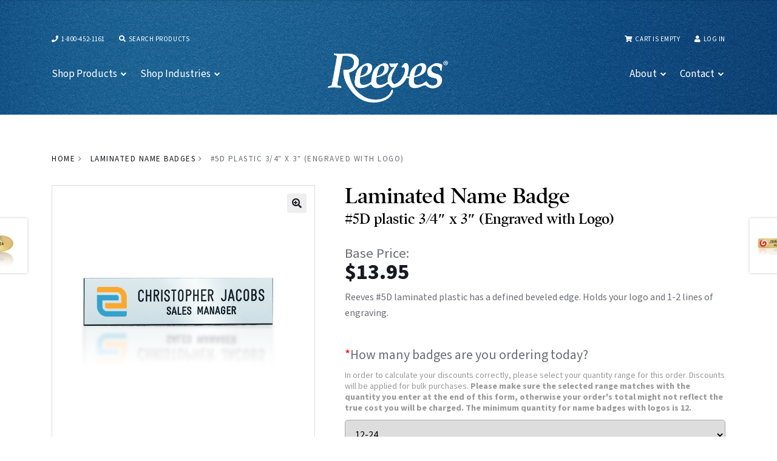

--- FILE ---
content_type: text/html; charset=UTF-8
request_url: https://reevesnamepins.com/product/5d-plastic-3-4-x-3-engraved-with-logo/
body_size: 49455
content:
<!doctype html>
<html lang="en-US">

<head>
	<meta charset="UTF-8">
<script>
var gform;gform||(document.addEventListener("gform_main_scripts_loaded",function(){gform.scriptsLoaded=!0}),document.addEventListener("gform/theme/scripts_loaded",function(){gform.themeScriptsLoaded=!0}),window.addEventListener("DOMContentLoaded",function(){gform.domLoaded=!0}),gform={domLoaded:!1,scriptsLoaded:!1,themeScriptsLoaded:!1,isFormEditor:()=>"function"==typeof InitializeEditor,callIfLoaded:function(o){return!(!gform.domLoaded||!gform.scriptsLoaded||!gform.themeScriptsLoaded&&!gform.isFormEditor()||(gform.isFormEditor()&&console.warn("The use of gform.initializeOnLoaded() is deprecated in the form editor context and will be removed in Gravity Forms 3.1."),o(),0))},initializeOnLoaded:function(o){gform.callIfLoaded(o)||(document.addEventListener("gform_main_scripts_loaded",()=>{gform.scriptsLoaded=!0,gform.callIfLoaded(o)}),document.addEventListener("gform/theme/scripts_loaded",()=>{gform.themeScriptsLoaded=!0,gform.callIfLoaded(o)}),window.addEventListener("DOMContentLoaded",()=>{gform.domLoaded=!0,gform.callIfLoaded(o)}))},hooks:{action:{},filter:{}},addAction:function(o,r,e,t){gform.addHook("action",o,r,e,t)},addFilter:function(o,r,e,t){gform.addHook("filter",o,r,e,t)},doAction:function(o){gform.doHook("action",o,arguments)},applyFilters:function(o){return gform.doHook("filter",o,arguments)},removeAction:function(o,r){gform.removeHook("action",o,r)},removeFilter:function(o,r,e){gform.removeHook("filter",o,r,e)},addHook:function(o,r,e,t,n){null==gform.hooks[o][r]&&(gform.hooks[o][r]=[]);var d=gform.hooks[o][r];null==n&&(n=r+"_"+d.length),gform.hooks[o][r].push({tag:n,callable:e,priority:t=null==t?10:t})},doHook:function(r,o,e){var t;if(e=Array.prototype.slice.call(e,1),null!=gform.hooks[r][o]&&((o=gform.hooks[r][o]).sort(function(o,r){return o.priority-r.priority}),o.forEach(function(o){"function"!=typeof(t=o.callable)&&(t=window[t]),"action"==r?t.apply(null,e):e[0]=t.apply(null,e)})),"filter"==r)return e[0]},removeHook:function(o,r,t,n){var e;null!=gform.hooks[o][r]&&(e=(e=gform.hooks[o][r]).filter(function(o,r,e){return!!(null!=n&&n!=o.tag||null!=t&&t!=o.priority)}),gform.hooks[o][r]=e)}});
</script>

	<meta name="viewport" content="width=device-width, initial-scale=1, maximum-scale=2.0">
	<link rel="profile" href="https://gmpg.org/xfn/11">
	<link rel="pingback" href="https://reevesnamepins.com/xmlrpc.php">
	<meta name='robots' content='index, follow, max-image-preview:large, max-snippet:-1, max-video-preview:-1' />
	<style>img:is([sizes="auto" i], [sizes^="auto," i]) { contain-intrinsic-size: 3000px 1500px }</style>
	<!-- Google Tag Manager -->
<script>(function(w,d,s,l,i){w[l]=w[l]||[];w[l].push({'gtm.start':
new Date().getTime(),event:'gtm.js'});var f=d.getElementsByTagName(s)[0],
j=d.createElement(s),dl=l!='dataLayer'?'&l='+l:'';j.async=true;j.src=
'https://www.googletagmanager.com/gtm.js?id='+i+dl;f.parentNode.insertBefore(j,f);
})(window,document,'script','dataLayer','GTM-TF5QZTH');</script>
<!-- End Google Tag Manager -->
<script>window._wca = window._wca || [];</script>

	<!-- This site is optimized with the Yoast SEO plugin v24.2 - https://yoast.com/wordpress/plugins/seo/ -->
	<title>#5D plastic 3/4&quot; x 3&quot; (Engraved with Logo) - Reeves Name Badges</title><link rel="preload" data-rocket-preload as="image" href="https://reevesnamepins.com/wp-content/uploads/2020/05/5D-metal-silver-engraved_with_logo-1.jpg" fetchpriority="high">
	<link rel="canonical" href="https://reevesnamepins.com/product/5d-plastic-3-4-x-3-engraved-with-logo/" />
	<meta property="og:locale" content="en_US" />
	<meta property="og:type" content="article" />
	<meta property="og:title" content="#5D plastic 3/4&quot; x 3&quot; (Engraved with Logo) - Reeves Name Badges" />
	<meta property="og:description" content="Reeves #5D laminated plastic has a defined beveled edge. Holds your logo and 1-2 lines of engraving." />
	<meta property="og:url" content="https://reevesnamepins.com/product/5d-plastic-3-4-x-3-engraved-with-logo/" />
	<meta property="og:site_name" content="Reeves Name Badges" />
	<meta property="article:modified_time" content="2025-04-01T14:15:49+00:00" />
	<meta property="og:image" content="https://reevesnamepins.com/wp-content/uploads/2020/05/5D-metal-silver-engraved_with_logo-1.jpg" />
	<meta property="og:image:width" content="1200" />
	<meta property="og:image:height" content="1200" />
	<meta property="og:image:type" content="image/jpeg" />
	<meta name="twitter:card" content="summary_large_image" />
	<script type="application/ld+json" class="yoast-schema-graph">{"@context":"https://schema.org","@graph":[{"@type":"WebPage","@id":"https://reevesnamepins.com/product/5d-plastic-3-4-x-3-engraved-with-logo/","url":"https://reevesnamepins.com/product/5d-plastic-3-4-x-3-engraved-with-logo/","name":"#5D plastic 3/4\" x 3\" (Engraved with Logo) - Reeves Name Badges","isPartOf":{"@id":"https://reevesnamepins.com/#website"},"primaryImageOfPage":{"@id":"https://reevesnamepins.com/product/5d-plastic-3-4-x-3-engraved-with-logo/#primaryimage"},"image":{"@id":"https://reevesnamepins.com/product/5d-plastic-3-4-x-3-engraved-with-logo/#primaryimage"},"thumbnailUrl":"https://reevesnamepins.com/wp-content/uploads/2020/05/5D-metal-silver-engraved_with_logo-1.jpg","datePublished":"2020-05-27T18:17:04+00:00","dateModified":"2025-04-01T14:15:49+00:00","breadcrumb":{"@id":"https://reevesnamepins.com/product/5d-plastic-3-4-x-3-engraved-with-logo/#breadcrumb"},"inLanguage":"en-US","potentialAction":[{"@type":"ReadAction","target":["https://reevesnamepins.com/product/5d-plastic-3-4-x-3-engraved-with-logo/"]}]},{"@type":"ImageObject","inLanguage":"en-US","@id":"https://reevesnamepins.com/product/5d-plastic-3-4-x-3-engraved-with-logo/#primaryimage","url":"https://reevesnamepins.com/wp-content/uploads/2020/05/5D-metal-silver-engraved_with_logo-1.jpg","contentUrl":"https://reevesnamepins.com/wp-content/uploads/2020/05/5D-metal-silver-engraved_with_logo-1.jpg","width":1200,"height":1200},{"@type":"BreadcrumbList","@id":"https://reevesnamepins.com/product/5d-plastic-3-4-x-3-engraved-with-logo/#breadcrumb","itemListElement":[{"@type":"ListItem","position":1,"name":"Home","item":"https://reevesnamepins.com/"},{"@type":"ListItem","position":2,"name":"Shop","item":"https://reevesnamepins.com/shop/"},{"@type":"ListItem","position":3,"name":"#5D plastic 3/4&#8243; x 3&#8243; (Engraved with Logo)"}]},{"@type":"WebSite","@id":"https://reevesnamepins.com/#website","url":"https://reevesnamepins.com/","name":"Reeves Name Badges","description":"Name Badges Designed with Unparalleled Craftsmanship","publisher":{"@id":"https://reevesnamepins.com/#organization"},"potentialAction":[{"@type":"SearchAction","target":{"@type":"EntryPoint","urlTemplate":"https://reevesnamepins.com/?s={search_term_string}"},"query-input":{"@type":"PropertyValueSpecification","valueRequired":true,"valueName":"search_term_string"}}],"inLanguage":"en-US"},{"@type":"Organization","@id":"https://reevesnamepins.com/#organization","name":"Reeves Name Badges","url":"https://reevesnamepins.com/","logo":{"@type":"ImageObject","inLanguage":"en-US","@id":"https://reevesnamepins.com/#/schema/logo/image/","url":"https://reeves.trailblazing.agency/wp-content/uploads/2021/04/Reeves-Logo-Light_Blue_1.svg","contentUrl":"https://reeves.trailblazing.agency/wp-content/uploads/2021/04/Reeves-Logo-Light_Blue_1.svg","width":"1024","height":"1024","caption":"Reeves Name Badges"},"image":{"@id":"https://reevesnamepins.com/#/schema/logo/image/"}}]}</script>
	<!-- / Yoast SEO plugin. -->


<link rel='dns-prefetch' href='//www.google.com' />
<link rel='dns-prefetch' href='//stats.wp.com' />
<link rel='dns-prefetch' href='//fonts.googleapis.com' />
<link rel="alternate" type="application/rss+xml" title="Reeves Name Badges &raquo; Feed" href="https://reevesnamepins.com/feed/" />
<link rel="alternate" type="application/rss+xml" title="Reeves Name Badges &raquo; Comments Feed" href="https://reevesnamepins.com/comments/feed/" />
<link rel='stylesheet' id='themecomplete-epo-css' href='https://reevesnamepins.com/wp-content/plugins/woocommerce-tm-extra-product-options/assets/css/epo.min.css?ver=6.5.1' media='all' />
<link rel='stylesheet' id='themecomplete-epo-smallscreen-css' href='https://reevesnamepins.com/wp-content/plugins/woocommerce-tm-extra-product-options/assets/css/tm-epo-smallscreen.min.css?ver=6.5.1' media='only screen and (max-width: 768px)' />
<style id='themecomplete-styles-header-inline-css'>
:root {--tcgaprow: 15px;--tcgapcolumn: 15px;}
</style>
<style id='wp-emoji-styles-inline-css'>

	img.wp-smiley, img.emoji {
		display: inline !important;
		border: none !important;
		box-shadow: none !important;
		height: 1em !important;
		width: 1em !important;
		margin: 0 0.07em !important;
		vertical-align: -0.1em !important;
		background: none !important;
		padding: 0 !important;
	}
</style>
<link rel='stylesheet' id='wp-block-library-css' href='https://reevesnamepins.com/wp-includes/css/dist/block-library/style.min.css?ver=0a2a78552fc66a178dd42bc119a4661f' media='all' />
<style id='wp-block-library-theme-inline-css'>
.wp-block-audio :where(figcaption){color:#555;font-size:13px;text-align:center}.is-dark-theme .wp-block-audio :where(figcaption){color:#ffffffa6}.wp-block-audio{margin:0 0 1em}.wp-block-code{border:1px solid #ccc;border-radius:4px;font-family:Menlo,Consolas,monaco,monospace;padding:.8em 1em}.wp-block-embed :where(figcaption){color:#555;font-size:13px;text-align:center}.is-dark-theme .wp-block-embed :where(figcaption){color:#ffffffa6}.wp-block-embed{margin:0 0 1em}.blocks-gallery-caption{color:#555;font-size:13px;text-align:center}.is-dark-theme .blocks-gallery-caption{color:#ffffffa6}:root :where(.wp-block-image figcaption){color:#555;font-size:13px;text-align:center}.is-dark-theme :root :where(.wp-block-image figcaption){color:#ffffffa6}.wp-block-image{margin:0 0 1em}.wp-block-pullquote{border-bottom:4px solid;border-top:4px solid;color:currentColor;margin-bottom:1.75em}.wp-block-pullquote cite,.wp-block-pullquote footer,.wp-block-pullquote__citation{color:currentColor;font-size:.8125em;font-style:normal;text-transform:uppercase}.wp-block-quote{border-left:.25em solid;margin:0 0 1.75em;padding-left:1em}.wp-block-quote cite,.wp-block-quote footer{color:currentColor;font-size:.8125em;font-style:normal;position:relative}.wp-block-quote:where(.has-text-align-right){border-left:none;border-right:.25em solid;padding-left:0;padding-right:1em}.wp-block-quote:where(.has-text-align-center){border:none;padding-left:0}.wp-block-quote.is-large,.wp-block-quote.is-style-large,.wp-block-quote:where(.is-style-plain){border:none}.wp-block-search .wp-block-search__label{font-weight:700}.wp-block-search__button{border:1px solid #ccc;padding:.375em .625em}:where(.wp-block-group.has-background){padding:1.25em 2.375em}.wp-block-separator.has-css-opacity{opacity:.4}.wp-block-separator{border:none;border-bottom:2px solid;margin-left:auto;margin-right:auto}.wp-block-separator.has-alpha-channel-opacity{opacity:1}.wp-block-separator:not(.is-style-wide):not(.is-style-dots){width:100px}.wp-block-separator.has-background:not(.is-style-dots){border-bottom:none;height:1px}.wp-block-separator.has-background:not(.is-style-wide):not(.is-style-dots){height:2px}.wp-block-table{margin:0 0 1em}.wp-block-table td,.wp-block-table th{word-break:normal}.wp-block-table :where(figcaption){color:#555;font-size:13px;text-align:center}.is-dark-theme .wp-block-table :where(figcaption){color:#ffffffa6}.wp-block-video :where(figcaption){color:#555;font-size:13px;text-align:center}.is-dark-theme .wp-block-video :where(figcaption){color:#ffffffa6}.wp-block-video{margin:0 0 1em}:root :where(.wp-block-template-part.has-background){margin-bottom:0;margin-top:0;padding:1.25em 2.375em}
</style>
<link rel='stylesheet' id='mediaelement-css' href='https://reevesnamepins.com/wp-includes/js/mediaelement/mediaelementplayer-legacy.min.css?ver=4.2.17' media='all' />
<link rel='stylesheet' id='wp-mediaelement-css' href='https://reevesnamepins.com/wp-includes/js/mediaelement/wp-mediaelement.min.css?ver=0a2a78552fc66a178dd42bc119a4661f' media='all' />
<style id='jetpack-sharing-buttons-style-inline-css'>
.jetpack-sharing-buttons__services-list{display:flex;flex-direction:row;flex-wrap:wrap;gap:0;list-style-type:none;margin:5px;padding:0}.jetpack-sharing-buttons__services-list.has-small-icon-size{font-size:12px}.jetpack-sharing-buttons__services-list.has-normal-icon-size{font-size:16px}.jetpack-sharing-buttons__services-list.has-large-icon-size{font-size:24px}.jetpack-sharing-buttons__services-list.has-huge-icon-size{font-size:36px}@media print{.jetpack-sharing-buttons__services-list{display:none!important}}.editor-styles-wrapper .wp-block-jetpack-sharing-buttons{gap:0;padding-inline-start:0}ul.jetpack-sharing-buttons__services-list.has-background{padding:1.25em 2.375em}
</style>
<link rel='stylesheet' id='storefront-gutenberg-blocks-css' href='https://reevesnamepins.com/wp-content/themes/storefront/assets/css/base/gutenberg-blocks.css?ver=4.6.0' media='all' />
<style id='storefront-gutenberg-blocks-inline-css'>

				.wp-block-button__link:not(.has-text-color) {
					color: #333333;
				}

				.wp-block-button__link:not(.has-text-color):hover,
				.wp-block-button__link:not(.has-text-color):focus,
				.wp-block-button__link:not(.has-text-color):active {
					color: #333333;
				}

				.wp-block-button__link:not(.has-background) {
					background-color: #eeeeee;
				}

				.wp-block-button__link:not(.has-background):hover,
				.wp-block-button__link:not(.has-background):focus,
				.wp-block-button__link:not(.has-background):active {
					border-color: #d5d5d5;
					background-color: #d5d5d5;
				}

				.wc-block-grid__products .wc-block-grid__product .wp-block-button__link {
					background-color: #eeeeee;
					border-color: #eeeeee;
					color: #333333;
				}

				.wp-block-quote footer,
				.wp-block-quote cite,
				.wp-block-quote__citation {
					color: #6d6d6d;
				}

				.wp-block-pullquote cite,
				.wp-block-pullquote footer,
				.wp-block-pullquote__citation {
					color: #6d6d6d;
				}

				.wp-block-image figcaption {
					color: #6d6d6d;
				}

				.wp-block-separator.is-style-dots::before {
					color: #333333;
				}

				.wp-block-file a.wp-block-file__button {
					color: #333333;
					background-color: #eeeeee;
					border-color: #eeeeee;
				}

				.wp-block-file a.wp-block-file__button:hover,
				.wp-block-file a.wp-block-file__button:focus,
				.wp-block-file a.wp-block-file__button:active {
					color: #333333;
					background-color: #d5d5d5;
				}

				.wp-block-code,
				.wp-block-preformatted pre {
					color: #6d6d6d;
				}

				.wp-block-table:not( .has-background ):not( .is-style-stripes ) tbody tr:nth-child(2n) td {
					background-color: #fdfdfd;
				}

				.wp-block-cover .wp-block-cover__inner-container h1:not(.has-text-color),
				.wp-block-cover .wp-block-cover__inner-container h2:not(.has-text-color),
				.wp-block-cover .wp-block-cover__inner-container h3:not(.has-text-color),
				.wp-block-cover .wp-block-cover__inner-container h4:not(.has-text-color),
				.wp-block-cover .wp-block-cover__inner-container h5:not(.has-text-color),
				.wp-block-cover .wp-block-cover__inner-container h6:not(.has-text-color) {
					color: #000000;
				}

				.wc-block-components-price-slider__range-input-progress,
				.rtl .wc-block-components-price-slider__range-input-progress {
					--range-color: #7f54b3;
				}

				/* Target only IE11 */
				@media all and (-ms-high-contrast: none), (-ms-high-contrast: active) {
					.wc-block-components-price-slider__range-input-progress {
						background: #7f54b3;
					}
				}

				.wc-block-components-button:not(.is-link) {
					background-color: #333333;
					color: #ffffff;
				}

				.wc-block-components-button:not(.is-link):hover,
				.wc-block-components-button:not(.is-link):focus,
				.wc-block-components-button:not(.is-link):active {
					background-color: #1a1a1a;
					color: #ffffff;
				}

				.wc-block-components-button:not(.is-link):disabled {
					background-color: #333333;
					color: #ffffff;
				}

				.wc-block-cart__submit-container {
					background-color: #ffffff;
				}

				.wc-block-cart__submit-container::before {
					color: rgba(220,220,220,0.5);
				}

				.wc-block-components-order-summary-item__quantity {
					background-color: #ffffff;
					border-color: #6d6d6d;
					box-shadow: 0 0 0 2px #ffffff;
					color: #6d6d6d;
				}
			
</style>
<style id='classic-theme-styles-inline-css'>
/*! This file is auto-generated */
.wp-block-button__link{color:#fff;background-color:#32373c;border-radius:9999px;box-shadow:none;text-decoration:none;padding:calc(.667em + 2px) calc(1.333em + 2px);font-size:1.125em}.wp-block-file__button{background:#32373c;color:#fff;text-decoration:none}
</style>
<style id='global-styles-inline-css'>
:root{--wp--preset--aspect-ratio--square: 1;--wp--preset--aspect-ratio--4-3: 4/3;--wp--preset--aspect-ratio--3-4: 3/4;--wp--preset--aspect-ratio--3-2: 3/2;--wp--preset--aspect-ratio--2-3: 2/3;--wp--preset--aspect-ratio--16-9: 16/9;--wp--preset--aspect-ratio--9-16: 9/16;--wp--preset--color--black: #000000;--wp--preset--color--cyan-bluish-gray: #abb8c3;--wp--preset--color--white: #ffffff;--wp--preset--color--pale-pink: #f78da7;--wp--preset--color--vivid-red: #cf2e2e;--wp--preset--color--luminous-vivid-orange: #ff6900;--wp--preset--color--luminous-vivid-amber: #fcb900;--wp--preset--color--light-green-cyan: #7bdcb5;--wp--preset--color--vivid-green-cyan: #00d084;--wp--preset--color--pale-cyan-blue: #8ed1fc;--wp--preset--color--vivid-cyan-blue: #0693e3;--wp--preset--color--vivid-purple: #9b51e0;--wp--preset--gradient--vivid-cyan-blue-to-vivid-purple: linear-gradient(135deg,rgba(6,147,227,1) 0%,rgb(155,81,224) 100%);--wp--preset--gradient--light-green-cyan-to-vivid-green-cyan: linear-gradient(135deg,rgb(122,220,180) 0%,rgb(0,208,130) 100%);--wp--preset--gradient--luminous-vivid-amber-to-luminous-vivid-orange: linear-gradient(135deg,rgba(252,185,0,1) 0%,rgba(255,105,0,1) 100%);--wp--preset--gradient--luminous-vivid-orange-to-vivid-red: linear-gradient(135deg,rgba(255,105,0,1) 0%,rgb(207,46,46) 100%);--wp--preset--gradient--very-light-gray-to-cyan-bluish-gray: linear-gradient(135deg,rgb(238,238,238) 0%,rgb(169,184,195) 100%);--wp--preset--gradient--cool-to-warm-spectrum: linear-gradient(135deg,rgb(74,234,220) 0%,rgb(151,120,209) 20%,rgb(207,42,186) 40%,rgb(238,44,130) 60%,rgb(251,105,98) 80%,rgb(254,248,76) 100%);--wp--preset--gradient--blush-light-purple: linear-gradient(135deg,rgb(255,206,236) 0%,rgb(152,150,240) 100%);--wp--preset--gradient--blush-bordeaux: linear-gradient(135deg,rgb(254,205,165) 0%,rgb(254,45,45) 50%,rgb(107,0,62) 100%);--wp--preset--gradient--luminous-dusk: linear-gradient(135deg,rgb(255,203,112) 0%,rgb(199,81,192) 50%,rgb(65,88,208) 100%);--wp--preset--gradient--pale-ocean: linear-gradient(135deg,rgb(255,245,203) 0%,rgb(182,227,212) 50%,rgb(51,167,181) 100%);--wp--preset--gradient--electric-grass: linear-gradient(135deg,rgb(202,248,128) 0%,rgb(113,206,126) 100%);--wp--preset--gradient--midnight: linear-gradient(135deg,rgb(2,3,129) 0%,rgb(40,116,252) 100%);--wp--preset--font-size--small: 14px;--wp--preset--font-size--medium: 23px;--wp--preset--font-size--large: 26px;--wp--preset--font-size--x-large: 42px;--wp--preset--font-size--normal: 16px;--wp--preset--font-size--huge: 37px;--wp--preset--font-family--inter: "Inter", sans-serif;--wp--preset--font-family--cardo: Cardo;--wp--preset--spacing--20: 0.44rem;--wp--preset--spacing--30: 0.67rem;--wp--preset--spacing--40: 1rem;--wp--preset--spacing--50: 1.5rem;--wp--preset--spacing--60: 2.25rem;--wp--preset--spacing--70: 3.38rem;--wp--preset--spacing--80: 5.06rem;--wp--preset--shadow--natural: 6px 6px 9px rgba(0, 0, 0, 0.2);--wp--preset--shadow--deep: 12px 12px 50px rgba(0, 0, 0, 0.4);--wp--preset--shadow--sharp: 6px 6px 0px rgba(0, 0, 0, 0.2);--wp--preset--shadow--outlined: 6px 6px 0px -3px rgba(255, 255, 255, 1), 6px 6px rgba(0, 0, 0, 1);--wp--preset--shadow--crisp: 6px 6px 0px rgba(0, 0, 0, 1);}:root :where(.is-layout-flow) > :first-child{margin-block-start: 0;}:root :where(.is-layout-flow) > :last-child{margin-block-end: 0;}:root :where(.is-layout-flow) > *{margin-block-start: 24px;margin-block-end: 0;}:root :where(.is-layout-constrained) > :first-child{margin-block-start: 0;}:root :where(.is-layout-constrained) > :last-child{margin-block-end: 0;}:root :where(.is-layout-constrained) > *{margin-block-start: 24px;margin-block-end: 0;}:root :where(.is-layout-flex){gap: 24px;}:root :where(.is-layout-grid){gap: 24px;}body .is-layout-flex{display: flex;}.is-layout-flex{flex-wrap: wrap;align-items: center;}.is-layout-flex > :is(*, div){margin: 0;}body .is-layout-grid{display: grid;}.is-layout-grid > :is(*, div){margin: 0;}.has-black-color{color: var(--wp--preset--color--black) !important;}.has-cyan-bluish-gray-color{color: var(--wp--preset--color--cyan-bluish-gray) !important;}.has-white-color{color: var(--wp--preset--color--white) !important;}.has-pale-pink-color{color: var(--wp--preset--color--pale-pink) !important;}.has-vivid-red-color{color: var(--wp--preset--color--vivid-red) !important;}.has-luminous-vivid-orange-color{color: var(--wp--preset--color--luminous-vivid-orange) !important;}.has-luminous-vivid-amber-color{color: var(--wp--preset--color--luminous-vivid-amber) !important;}.has-light-green-cyan-color{color: var(--wp--preset--color--light-green-cyan) !important;}.has-vivid-green-cyan-color{color: var(--wp--preset--color--vivid-green-cyan) !important;}.has-pale-cyan-blue-color{color: var(--wp--preset--color--pale-cyan-blue) !important;}.has-vivid-cyan-blue-color{color: var(--wp--preset--color--vivid-cyan-blue) !important;}.has-vivid-purple-color{color: var(--wp--preset--color--vivid-purple) !important;}.has-black-background-color{background-color: var(--wp--preset--color--black) !important;}.has-cyan-bluish-gray-background-color{background-color: var(--wp--preset--color--cyan-bluish-gray) !important;}.has-white-background-color{background-color: var(--wp--preset--color--white) !important;}.has-pale-pink-background-color{background-color: var(--wp--preset--color--pale-pink) !important;}.has-vivid-red-background-color{background-color: var(--wp--preset--color--vivid-red) !important;}.has-luminous-vivid-orange-background-color{background-color: var(--wp--preset--color--luminous-vivid-orange) !important;}.has-luminous-vivid-amber-background-color{background-color: var(--wp--preset--color--luminous-vivid-amber) !important;}.has-light-green-cyan-background-color{background-color: var(--wp--preset--color--light-green-cyan) !important;}.has-vivid-green-cyan-background-color{background-color: var(--wp--preset--color--vivid-green-cyan) !important;}.has-pale-cyan-blue-background-color{background-color: var(--wp--preset--color--pale-cyan-blue) !important;}.has-vivid-cyan-blue-background-color{background-color: var(--wp--preset--color--vivid-cyan-blue) !important;}.has-vivid-purple-background-color{background-color: var(--wp--preset--color--vivid-purple) !important;}.has-black-border-color{border-color: var(--wp--preset--color--black) !important;}.has-cyan-bluish-gray-border-color{border-color: var(--wp--preset--color--cyan-bluish-gray) !important;}.has-white-border-color{border-color: var(--wp--preset--color--white) !important;}.has-pale-pink-border-color{border-color: var(--wp--preset--color--pale-pink) !important;}.has-vivid-red-border-color{border-color: var(--wp--preset--color--vivid-red) !important;}.has-luminous-vivid-orange-border-color{border-color: var(--wp--preset--color--luminous-vivid-orange) !important;}.has-luminous-vivid-amber-border-color{border-color: var(--wp--preset--color--luminous-vivid-amber) !important;}.has-light-green-cyan-border-color{border-color: var(--wp--preset--color--light-green-cyan) !important;}.has-vivid-green-cyan-border-color{border-color: var(--wp--preset--color--vivid-green-cyan) !important;}.has-pale-cyan-blue-border-color{border-color: var(--wp--preset--color--pale-cyan-blue) !important;}.has-vivid-cyan-blue-border-color{border-color: var(--wp--preset--color--vivid-cyan-blue) !important;}.has-vivid-purple-border-color{border-color: var(--wp--preset--color--vivid-purple) !important;}.has-vivid-cyan-blue-to-vivid-purple-gradient-background{background: var(--wp--preset--gradient--vivid-cyan-blue-to-vivid-purple) !important;}.has-light-green-cyan-to-vivid-green-cyan-gradient-background{background: var(--wp--preset--gradient--light-green-cyan-to-vivid-green-cyan) !important;}.has-luminous-vivid-amber-to-luminous-vivid-orange-gradient-background{background: var(--wp--preset--gradient--luminous-vivid-amber-to-luminous-vivid-orange) !important;}.has-luminous-vivid-orange-to-vivid-red-gradient-background{background: var(--wp--preset--gradient--luminous-vivid-orange-to-vivid-red) !important;}.has-very-light-gray-to-cyan-bluish-gray-gradient-background{background: var(--wp--preset--gradient--very-light-gray-to-cyan-bluish-gray) !important;}.has-cool-to-warm-spectrum-gradient-background{background: var(--wp--preset--gradient--cool-to-warm-spectrum) !important;}.has-blush-light-purple-gradient-background{background: var(--wp--preset--gradient--blush-light-purple) !important;}.has-blush-bordeaux-gradient-background{background: var(--wp--preset--gradient--blush-bordeaux) !important;}.has-luminous-dusk-gradient-background{background: var(--wp--preset--gradient--luminous-dusk) !important;}.has-pale-ocean-gradient-background{background: var(--wp--preset--gradient--pale-ocean) !important;}.has-electric-grass-gradient-background{background: var(--wp--preset--gradient--electric-grass) !important;}.has-midnight-gradient-background{background: var(--wp--preset--gradient--midnight) !important;}.has-small-font-size{font-size: var(--wp--preset--font-size--small) !important;}.has-medium-font-size{font-size: var(--wp--preset--font-size--medium) !important;}.has-large-font-size{font-size: var(--wp--preset--font-size--large) !important;}.has-x-large-font-size{font-size: var(--wp--preset--font-size--x-large) !important;}
:root :where(.wp-block-pullquote){font-size: 1.5em;line-height: 1.6;}
</style>
<link rel='stylesheet' id='ced_cng-style-css' href='https://reevesnamepins.com/wp-content/plugins/one-click-order-reorder/assets/css/style.min.css?ver=1.1.8' media='all' />
<style id='responsive-menu-inline-css'>
/** This file is major component of this plugin so please don't try to edit here. */
#rmp_menu_trigger-11642 {
  width: 40px;
  height: 35px;
  position: fixed;
  top: 13px;
  border-radius: 5px;
  display: none;
  text-decoration: none;
  left: 5%;
  background: #181921;
  transition: transform 0.5s, background-color 0.5s;
}
#rmp_menu_trigger-11642:hover, #rmp_menu_trigger-11642:focus {
  background: #181921;
  text-decoration: unset;
}
#rmp_menu_trigger-11642.is-active {
  background: #181921;
}
#rmp_menu_trigger-11642 .rmp-trigger-box {
  width: 25px;
  color: #ffffff;
}
#rmp_menu_trigger-11642 .rmp-trigger-icon-active, #rmp_menu_trigger-11642 .rmp-trigger-text-open {
  display: none;
}
#rmp_menu_trigger-11642.is-active .rmp-trigger-icon-active, #rmp_menu_trigger-11642.is-active .rmp-trigger-text-open {
  display: inline;
}
#rmp_menu_trigger-11642.is-active .rmp-trigger-icon-inactive, #rmp_menu_trigger-11642.is-active .rmp-trigger-text {
  display: none;
}
#rmp_menu_trigger-11642 .rmp-trigger-label {
  color: #ffffff;
  pointer-events: none;
  line-height: 13px;
  font-family: inherit;
  font-size: 14px;
  display: inline;
  text-transform: inherit;
}
#rmp_menu_trigger-11642 .rmp-trigger-label.rmp-trigger-label-top {
  display: block;
  margin-bottom: 12px;
}
#rmp_menu_trigger-11642 .rmp-trigger-label.rmp-trigger-label-bottom {
  display: block;
  margin-top: 12px;
}
#rmp_menu_trigger-11642 .responsive-menu-pro-inner {
  display: block;
}
#rmp_menu_trigger-11642 .rmp-trigger-icon-inactive .rmp-font-icon {
  color: #ffffff;
}
#rmp_menu_trigger-11642 .responsive-menu-pro-inner, #rmp_menu_trigger-11642 .responsive-menu-pro-inner::before, #rmp_menu_trigger-11642 .responsive-menu-pro-inner::after {
  width: 25px;
  height: 3px;
  background-color: #ffffff;
  border-radius: 4px;
  position: absolute;
}
#rmp_menu_trigger-11642 .rmp-trigger-icon-active .rmp-font-icon {
  color: #ffffff;
}
#rmp_menu_trigger-11642.is-active .responsive-menu-pro-inner, #rmp_menu_trigger-11642.is-active .responsive-menu-pro-inner::before, #rmp_menu_trigger-11642.is-active .responsive-menu-pro-inner::after {
  background-color: #ffffff;
}
#rmp_menu_trigger-11642:hover .rmp-trigger-icon-inactive .rmp-font-icon {
  color: #ffffff;
}
#rmp_menu_trigger-11642:not(.is-active):hover .responsive-menu-pro-inner, #rmp_menu_trigger-11642:not(.is-active):hover .responsive-menu-pro-inner::before, #rmp_menu_trigger-11642:not(.is-active):hover .responsive-menu-pro-inner::after {
  background-color: #ffffff;
}
#rmp_menu_trigger-11642 .responsive-menu-pro-inner::before {
  top: 5px;
}
#rmp_menu_trigger-11642 .responsive-menu-pro-inner::after {
  bottom: 5px;
}
#rmp_menu_trigger-11642.is-active .responsive-menu-pro-inner::after {
  bottom: 0;
}
/* Hamburger menu styling */
@media screen and (max-width: 992px) {
  /** Menu Title Style */
  /** Menu Additional Content Style */
  .menu-nav-left-container, .menu-nav-right-container {
    display: none !important;
  }
  #rmp_menu_trigger-11642 {
    display: block;
  }
  #rmp-container-11642 {
    position: fixed;
    top: 0;
    margin: 0;
    transition: transform 0.5s;
    overflow: auto;
    display: block;
    width: 100%;
    background-color: #212121;
    background-image: url("");
    height: 100%;
    left: 0;
    padding-top: 0px;
    padding-left: 0px;
    padding-bottom: 0px;
    padding-right: 0px;
  }
  #rmp-menu-wrap-11642 {
    padding-top: 0px;
    padding-left: 0px;
    padding-bottom: 0px;
    padding-right: 0px;
    background-color: #181921;
  }
  #rmp-menu-wrap-11642 .rmp-menu, #rmp-menu-wrap-11642 .rmp-submenu {
    width: 100%;
    box-sizing: border-box;
    margin: 0;
    padding: 0;
  }
  #rmp-menu-wrap-11642 .rmp-submenu-depth-1 .rmp-menu-item-link {
    padding-left: 10%;
  }
  #rmp-menu-wrap-11642 .rmp-submenu-depth-2 .rmp-menu-item-link {
    padding-left: 15%;
  }
  #rmp-menu-wrap-11642 .rmp-submenu-depth-3 .rmp-menu-item-link {
    padding-left: 20%;
  }
  #rmp-menu-wrap-11642 .rmp-submenu-depth-4 .rmp-menu-item-link {
    padding-left: 25%;
  }
  #rmp-menu-wrap-11642 .rmp-submenu.rmp-submenu-open {
    display: block;
  }
  #rmp-menu-wrap-11642 .rmp-menu-item {
    width: 100%;
    list-style: none;
    margin: 0;
  }
  #rmp-menu-wrap-11642 .rmp-menu-item-link {
    height: 40px;
    line-height: 40px;
    font-size: 13px;
    border-bottom: 1px solid #212121;
    font-family: inherit;
    color: #ffffff;
    text-align: left;
    background-color: #212121;
    font-weight: normal;
    letter-spacing: 0px;
    display: block;
    box-sizing: border-box;
    width: 100%;
    text-decoration: none;
    position: relative;
    overflow: hidden;
    transition: background-color 0.5s, border-color 0.5s, 0.5s;
    padding: 0 5%;
    padding-right: 50px;
  }
  #rmp-menu-wrap-11642 .rmp-menu-item-link:after, #rmp-menu-wrap-11642 .rmp-menu-item-link:before {
    display: none;
  }
  #rmp-menu-wrap-11642 .rmp-menu-item-link:hover, #rmp-menu-wrap-11642 .rmp-menu-item-link:focus {
    color: #ffffff;
    border-color: #212121;
    background-color: #3f3f3f;
  }
  #rmp-menu-wrap-11642 .rmp-menu-item-link:focus {
    outline: none;
    border-color: unset;
    box-shadow: unset;
  }
  #rmp-menu-wrap-11642 .rmp-menu-item-link .rmp-font-icon {
    height: 40px;
    line-height: 40px;
    margin-right: 10px;
    font-size: 13px;
  }
  #rmp-menu-wrap-11642 .rmp-menu-current-item .rmp-menu-item-link {
    color: #ffffff;
    border-color: #212121;
    background-color: #212121;
  }
  #rmp-menu-wrap-11642 .rmp-menu-current-item .rmp-menu-item-link:hover, #rmp-menu-wrap-11642 .rmp-menu-current-item .rmp-menu-item-link:focus {
    color: #ffffff;
    border-color: #3f3f3f;
    background-color: #3f3f3f;
  }
  #rmp-menu-wrap-11642 .rmp-menu-subarrow {
    position: absolute;
    top: 0;
    bottom: 0;
    text-align: center;
    overflow: hidden;
    background-size: cover;
    overflow: hidden;
    right: 0;
    border-left-style: solid;
    border-left-color: #212121;
    border-left-width: 1px;
    height: 39px;
    width: 40px;
    color: #ffffff;
    background-color: #212121;
  }
  #rmp-menu-wrap-11642 .rmp-menu-subarrow svg {
    fill: #ffffff;
  }
  #rmp-menu-wrap-11642 .rmp-menu-subarrow:hover {
    color: #ffffff;
    border-color: #3f3f3f;
    background-color: #3f3f3f;
  }
  #rmp-menu-wrap-11642 .rmp-menu-subarrow:hover svg {
    fill: #ffffff;
  }
  #rmp-menu-wrap-11642 .rmp-menu-subarrow .rmp-font-icon {
    margin-right: unset;
  }
  #rmp-menu-wrap-11642 .rmp-menu-subarrow * {
    vertical-align: middle;
    line-height: 39px;
  }
  #rmp-menu-wrap-11642 .rmp-menu-subarrow-active {
    display: block;
    background-size: cover;
    color: #ffffff;
    border-color: #212121;
    background-color: #212121;
  }
  #rmp-menu-wrap-11642 .rmp-menu-subarrow-active svg {
    fill: #ffffff;
  }
  #rmp-menu-wrap-11642 .rmp-menu-subarrow-active:hover {
    color: #ffffff;
    border-color: #3f3f3f;
    background-color: #3f3f3f;
  }
  #rmp-menu-wrap-11642 .rmp-menu-subarrow-active:hover svg {
    fill: #ffffff;
  }
  #rmp-menu-wrap-11642 .rmp-submenu {
    display: none;
  }
  #rmp-menu-wrap-11642 .rmp-submenu .rmp-menu-item-link {
    height: 40px;
    line-height: 40px;
    letter-spacing: 0px;
    font-size: 13px;
    border-bottom: 1px solid #212121;
    font-family: inherit;
    font-weight: normal;
    color: #ffffff;
    text-align: left;
    background-color: #212121;
  }
  #rmp-menu-wrap-11642 .rmp-submenu .rmp-menu-item-link:hover, #rmp-menu-wrap-11642 .rmp-submenu .rmp-menu-item-link:focus {
    color: #ffffff;
    border-color: #212121;
    background-color: #3f3f3f;
  }
  #rmp-menu-wrap-11642 .rmp-submenu .rmp-menu-current-item .rmp-menu-item-link {
    color: #ffffff;
    border-color: #212121;
    background-color: #212121;
  }
  #rmp-menu-wrap-11642 .rmp-submenu .rmp-menu-current-item .rmp-menu-item-link:hover, #rmp-menu-wrap-11642 .rmp-submenu .rmp-menu-current-item .rmp-menu-item-link:focus {
    color: #ffffff;
    border-color: #3f3f3f;
    background-color: #3f3f3f;
  }
  #rmp-menu-wrap-11642 .rmp-submenu .rmp-menu-subarrow {
    right: 0;
    border-right: unset;
    border-left-style: solid;
    border-left-color: #1d4354;
    border-left-width: 0px;
    height: 39px;
    line-height: 39px;
    width: 40px;
    color: #fff;
    background-color: inherit;
  }
  #rmp-menu-wrap-11642 .rmp-submenu .rmp-menu-subarrow:hover {
    color: #fff;
    border-color: #3f3f3f;
    background-color: inherit;
  }
  #rmp-menu-wrap-11642 .rmp-submenu .rmp-menu-subarrow-active {
    color: #fff;
    border-color: #1d4354;
    background-color: inherit;
  }
  #rmp-menu-wrap-11642 .rmp-submenu .rmp-menu-subarrow-active:hover {
    color: #fff;
    border-color: #3f3f3f;
    background-color: inherit;
  }
  #rmp-menu-wrap-11642 .rmp-menu-item-description {
    margin: 0;
    padding: 5px 5%;
    opacity: 0.8;
    color: #ffffff;
  }
  #rmp-search-box-11642 {
    display: block;
    padding-top: 0px;
    padding-left: 5%;
    padding-bottom: 0px;
    padding-right: 5%;
  }
  #rmp-search-box-11642 .rmp-search-form {
    margin: 0;
  }
  #rmp-search-box-11642 .rmp-search-box {
    background: #ffffff;
    border: 1px solid #dadada;
    color: #333333;
    width: 100%;
    padding: 0 5%;
    border-radius: 30px;
    height: 45px;
    -webkit-appearance: none;
  }
  #rmp-search-box-11642 .rmp-search-box::placeholder {
    color: #c7c7cd;
  }
  #rmp-search-box-11642 .rmp-search-box:focus {
    background-color: #ffffff;
    outline: 2px solid #dadada;
    color: #333333;
  }
  #rmp-menu-title-11642 {
    background-color: #212121;
    color: #ffffff;
    text-align: left;
    font-size: 13px;
    padding-top: 10%;
    padding-left: 5%;
    padding-bottom: 0%;
    padding-right: 5%;
    font-weight: 400;
    transition: background-color 0.5s, border-color 0.5s, color 0.5s;
  }
  #rmp-menu-title-11642:hover {
    background-color: #212121;
    color: #ffffff;
  }
  #rmp-menu-title-11642 > .rmp-menu-title-link {
    color: #ffffff;
    width: 100%;
    background-color: unset;
    text-decoration: none;
  }
  #rmp-menu-title-11642 > .rmp-menu-title-link:hover {
    color: #ffffff;
  }
  #rmp-menu-title-11642 .rmp-font-icon {
    font-size: 13px;
  }
  #rmp-menu-additional-content-11642 {
    padding-top: 0px;
    padding-left: 5%;
    padding-bottom: 0px;
    padding-right: 5%;
    color: #ffffff;
    text-align: center;
    font-size: 16px;
  }
}
/**
This file contents common styling of menus.
*/
.rmp-container {
  display: none;
  visibility: visible;
  padding: 0px 0px 0px 0px;
  z-index: 99998;
  transition: all 0.3s;
  /** Scrolling bar in menu setting box **/
}
.rmp-container.rmp-fade-top, .rmp-container.rmp-fade-left, .rmp-container.rmp-fade-right, .rmp-container.rmp-fade-bottom {
  display: none;
}
.rmp-container.rmp-slide-left, .rmp-container.rmp-push-left {
  transform: translateX(-100%);
  -ms-transform: translateX(-100%);
  -webkit-transform: translateX(-100%);
  -moz-transform: translateX(-100%);
}
.rmp-container.rmp-slide-left.rmp-menu-open, .rmp-container.rmp-push-left.rmp-menu-open {
  transform: translateX(0);
  -ms-transform: translateX(0);
  -webkit-transform: translateX(0);
  -moz-transform: translateX(0);
}
.rmp-container.rmp-slide-right, .rmp-container.rmp-push-right {
  transform: translateX(100%);
  -ms-transform: translateX(100%);
  -webkit-transform: translateX(100%);
  -moz-transform: translateX(100%);
}
.rmp-container.rmp-slide-right.rmp-menu-open, .rmp-container.rmp-push-right.rmp-menu-open {
  transform: translateX(0);
  -ms-transform: translateX(0);
  -webkit-transform: translateX(0);
  -moz-transform: translateX(0);
}
.rmp-container.rmp-slide-top, .rmp-container.rmp-push-top {
  transform: translateY(-100%);
  -ms-transform: translateY(-100%);
  -webkit-transform: translateY(-100%);
  -moz-transform: translateY(-100%);
}
.rmp-container.rmp-slide-top.rmp-menu-open, .rmp-container.rmp-push-top.rmp-menu-open {
  transform: translateY(0);
  -ms-transform: translateY(0);
  -webkit-transform: translateY(0);
  -moz-transform: translateY(0);
}
.rmp-container.rmp-slide-bottom, .rmp-container.rmp-push-bottom {
  transform: translateY(100%);
  -ms-transform: translateY(100%);
  -webkit-transform: translateY(100%);
  -moz-transform: translateY(100%);
}
.rmp-container.rmp-slide-bottom.rmp-menu-open, .rmp-container.rmp-push-bottom.rmp-menu-open {
  transform: translateX(0);
  -ms-transform: translateX(0);
  -webkit-transform: translateX(0);
  -moz-transform: translateX(0);
}
.rmp-container::-webkit-scrollbar {
  width: 0px;
}
.rmp-container ::-webkit-scrollbar-track {
  box-shadow: inset 0 0 5px transparent;
}
.rmp-container ::-webkit-scrollbar-thumb {
  background: transparent;
}
.rmp-container ::-webkit-scrollbar-thumb:hover {
  background: transparent;
}
.rmp-container .rmp-menu-wrap .rmp-menu {
  transition: none;
  border-radius: 0;
  box-shadow: none;
  background: none;
  border: 0;
  bottom: auto;
  box-sizing: border-box;
  clip: auto;
  color: #666;
  display: block;
  float: none;
  font-family: inherit;
  font-size: 14px;
  height: auto;
  left: auto;
  line-height: 1.7;
  list-style-type: none;
  margin: 0;
  min-height: auto;
  max-height: none;
  opacity: 1;
  outline: none;
  overflow: visible;
  padding: 0;
  position: relative;
  pointer-events: auto;
  right: auto;
  text-align: left;
  text-decoration: none;
  text-indent: 0;
  text-transform: none;
  transform: none;
  top: auto;
  visibility: inherit;
  width: auto;
  word-wrap: break-word;
  white-space: normal;
}
.rmp-container .rmp-menu-additional-content {
  display: block;
  word-break: break-word;
}
.rmp-container .rmp-menu-title {
  display: flex;
  flex-direction: column;
}
.rmp-container .rmp-menu-title .rmp-menu-title-image {
  max-width: 100%;
  margin-bottom: 15px;
  display: block;
  margin: auto;
  margin-bottom: 15px;
}
button.rmp_menu_trigger {
  z-index: 999999;
  overflow: hidden;
  outline: none;
  border: 0;
  display: none;
  margin: 0;
  transition: transform 0.5s, background-color 0.5s;
  padding: 0;
}
button.rmp_menu_trigger .responsive-menu-pro-inner::before, button.rmp_menu_trigger .responsive-menu-pro-inner::after {
  content: "";
  display: block;
}
button.rmp_menu_trigger .responsive-menu-pro-inner::before {
  top: 10px;
}
button.rmp_menu_trigger .responsive-menu-pro-inner::after {
  bottom: 10px;
}
button.rmp_menu_trigger .rmp-trigger-box {
  width: 40px;
  display: inline-block;
  position: relative;
  pointer-events: none;
  vertical-align: super;
}
.admin-bar .rmp-container, .admin-bar .rmp_menu_trigger {
  margin-top: 32px !important;
}
@media screen and (max-width: 782px) {
  .admin-bar .rmp-container, .admin-bar .rmp_menu_trigger {
    margin-top: 46px !important;
  }
}
/*  Menu Trigger Boring Animation */
.rmp-menu-trigger-boring .responsive-menu-pro-inner {
  transition-property: none;
}
.rmp-menu-trigger-boring .responsive-menu-pro-inner::after, .rmp-menu-trigger-boring .responsive-menu-pro-inner::before {
  transition-property: none;
}
.rmp-menu-trigger-boring.is-active .responsive-menu-pro-inner {
  transform: rotate(45deg);
}
.rmp-menu-trigger-boring.is-active .responsive-menu-pro-inner:before {
  top: 0;
  opacity: 0;
}
.rmp-menu-trigger-boring.is-active .responsive-menu-pro-inner:after {
  bottom: 0;
  transform: rotate(-90deg);
}

</style>
<link rel='stylesheet' id='dashicons-css' href='https://reevesnamepins.com/wp-includes/css/dashicons.min.css?ver=0a2a78552fc66a178dd42bc119a4661f' media='all' />
<link rel='stylesheet' id='advanced-flat-rate-shipping-for-woocommerce-css' href='https://reevesnamepins.com/wp-content/plugins/woo-extra-flat-rate/public/css/advanced-flat-rate-shipping-for-woocommerce-public.css?ver=v4.3.0' media='all' />
<link rel='stylesheet' id='font-awesome-min-css' href='https://reevesnamepins.com/wp-content/plugins/woo-extra-flat-rate/public/css/font-awesome.min.css?ver=v4.3.0' media='all' />
<link rel='stylesheet' id='woof-css' href='https://reevesnamepins.com/wp-content/plugins/woocommerce-products-filter/css/front.css?ver=1.3.6.4' media='all' />
<style id='woof-inline-css'>

.woof_products_top_panel li span, .woof_products_top_panel2 li span{background: url(https://reevesnamepins.com/wp-content/plugins/woocommerce-products-filter/img/delete.png);background-size: 14px 14px;background-repeat: no-repeat;background-position: right;}
.jQuery-plainOverlay-progress {
                        border-top: 12px solid #0093ff !important;
                    }
.woof_edit_view{
                    display: none;
                }

</style>
<link rel='stylesheet' id='chosen-drop-down-css' href='https://reevesnamepins.com/wp-content/plugins/woocommerce-products-filter/js/chosen/chosen.min.css?ver=1.3.6.4' media='all' />
<link rel='stylesheet' id='plainoverlay-css' href='https://reevesnamepins.com/wp-content/plugins/woocommerce-products-filter/css/plainoverlay.css?ver=1.3.6.4' media='all' />
<link rel='stylesheet' id='icheck-jquery-color-flat-css' href='https://reevesnamepins.com/wp-content/plugins/woocommerce-products-filter/js/icheck/skins/flat/_all.css?ver=1.3.6.4' media='all' />
<link rel='stylesheet' id='icheck-jquery-color-square-css' href='https://reevesnamepins.com/wp-content/plugins/woocommerce-products-filter/js/icheck/skins/square/_all.css?ver=1.3.6.4' media='all' />
<link rel='stylesheet' id='icheck-jquery-color-minimal-css' href='https://reevesnamepins.com/wp-content/plugins/woocommerce-products-filter/js/icheck/skins/minimal/_all.css?ver=1.3.6.4' media='all' />
<link rel='stylesheet' id='woof_by_author_html_items-css' href='https://reevesnamepins.com/wp-content/plugins/woocommerce-products-filter/ext/by_author/css/by_author.css?ver=1.3.6.4' media='all' />
<link rel='stylesheet' id='woof_by_instock_html_items-css' href='https://reevesnamepins.com/wp-content/plugins/woocommerce-products-filter/ext/by_instock/css/by_instock.css?ver=1.3.6.4' media='all' />
<link rel='stylesheet' id='woof_by_onsales_html_items-css' href='https://reevesnamepins.com/wp-content/plugins/woocommerce-products-filter/ext/by_onsales/css/by_onsales.css?ver=1.3.6.4' media='all' />
<link rel='stylesheet' id='woof_by_text_html_items-css' href='https://reevesnamepins.com/wp-content/plugins/woocommerce-products-filter/ext/by_text/assets/css/front.css?ver=1.3.6.4' media='all' />
<link rel='stylesheet' id='woof_label_html_items-css' href='https://reevesnamepins.com/wp-content/plugins/woocommerce-products-filter/ext/label/css/html_types/label.css?ver=1.3.6.4' media='all' />
<link rel='stylesheet' id='woof_select_radio_check_html_items-css' href='https://reevesnamepins.com/wp-content/plugins/woocommerce-products-filter/ext/select_radio_check/css/html_types/select_radio_check.css?ver=1.3.6.4' media='all' />
<link rel='stylesheet' id='woof_sd_html_items_checkbox-css' href='https://reevesnamepins.com/wp-content/plugins/woocommerce-products-filter/ext/smart_designer/css/elements/checkbox.css?ver=1.3.6.4' media='all' />
<link rel='stylesheet' id='woof_sd_html_items_radio-css' href='https://reevesnamepins.com/wp-content/plugins/woocommerce-products-filter/ext/smart_designer/css/elements/radio.css?ver=1.3.6.4' media='all' />
<link rel='stylesheet' id='woof_sd_html_items_switcher-css' href='https://reevesnamepins.com/wp-content/plugins/woocommerce-products-filter/ext/smart_designer/css/elements/switcher.css?ver=1.3.6.4' media='all' />
<link rel='stylesheet' id='woof_sd_html_items_color-css' href='https://reevesnamepins.com/wp-content/plugins/woocommerce-products-filter/ext/smart_designer/css/elements/color.css?ver=1.3.6.4' media='all' />
<link rel='stylesheet' id='woof_sd_html_items_tooltip-css' href='https://reevesnamepins.com/wp-content/plugins/woocommerce-products-filter/ext/smart_designer/css/tooltip.css?ver=1.3.6.4' media='all' />
<link rel='stylesheet' id='woof_sd_html_items_front-css' href='https://reevesnamepins.com/wp-content/plugins/woocommerce-products-filter/ext/smart_designer/css/front.css?ver=1.3.6.4' media='all' />
<link rel='stylesheet' id='woof-switcher23-css' href='https://reevesnamepins.com/wp-content/plugins/woocommerce-products-filter/css/switcher.css?ver=1.3.6.4' media='all' />
<link rel='stylesheet' id='photoswipe-css' href='https://reevesnamepins.com/wp-content/plugins/woocommerce/assets/css/photoswipe/photoswipe.min.css?ver=9.4.4' media='all' />
<link rel='stylesheet' id='photoswipe-default-skin-css' href='https://reevesnamepins.com/wp-content/plugins/woocommerce/assets/css/photoswipe/default-skin/default-skin.min.css?ver=9.4.4' media='all' />
<style id='woocommerce-inline-inline-css'>
.woocommerce form .form-row .required { visibility: visible; }
</style>
<link rel='stylesheet' id='storefront-style-css' href='https://reevesnamepins.com/wp-content/themes/storefront/style.css?ver=4.6.0' media='all' />
<style id='storefront-style-inline-css'>

			.main-navigation ul li a,
			.site-title a,
			ul.menu li a,
			.site-branding h1 a,
			button.menu-toggle,
			button.menu-toggle:hover,
			.handheld-navigation .dropdown-toggle {
				color: #333333;
			}

			button.menu-toggle,
			button.menu-toggle:hover {
				border-color: #333333;
			}

			.main-navigation ul li a:hover,
			.main-navigation ul li:hover > a,
			.site-title a:hover,
			.site-header ul.menu li.current-menu-item > a {
				color: #747474;
			}

			table:not( .has-background ) th {
				background-color: #f8f8f8;
			}

			table:not( .has-background ) tbody td {
				background-color: #fdfdfd;
			}

			table:not( .has-background ) tbody tr:nth-child(2n) td,
			fieldset,
			fieldset legend {
				background-color: #fbfbfb;
			}

			.site-header,
			.secondary-navigation ul ul,
			.main-navigation ul.menu > li.menu-item-has-children:after,
			.secondary-navigation ul.menu ul,
			.storefront-handheld-footer-bar,
			.storefront-handheld-footer-bar ul li > a,
			.storefront-handheld-footer-bar ul li.search .site-search,
			button.menu-toggle,
			button.menu-toggle:hover {
				background-color: #ffffff;
			}

			p.site-description,
			.site-header,
			.storefront-handheld-footer-bar {
				color: #404040;
			}

			button.menu-toggle:after,
			button.menu-toggle:before,
			button.menu-toggle span:before {
				background-color: #333333;
			}

			h1, h2, h3, h4, h5, h6, .wc-block-grid__product-title {
				color: #333333;
			}

			.widget h1 {
				border-bottom-color: #333333;
			}

			body,
			.secondary-navigation a {
				color: #6d6d6d;
			}

			.widget-area .widget a,
			.hentry .entry-header .posted-on a,
			.hentry .entry-header .post-author a,
			.hentry .entry-header .post-comments a,
			.hentry .entry-header .byline a {
				color: #727272;
			}

			a {
				color: #7f54b3;
			}

			a:focus,
			button:focus,
			.button.alt:focus,
			input:focus,
			textarea:focus,
			input[type="button"]:focus,
			input[type="reset"]:focus,
			input[type="submit"]:focus,
			input[type="email"]:focus,
			input[type="tel"]:focus,
			input[type="url"]:focus,
			input[type="password"]:focus,
			input[type="search"]:focus {
				outline-color: #7f54b3;
			}

			button, input[type="button"], input[type="reset"], input[type="submit"], .button, .widget a.button {
				background-color: #eeeeee;
				border-color: #eeeeee;
				color: #333333;
			}

			button:hover, input[type="button"]:hover, input[type="reset"]:hover, input[type="submit"]:hover, .button:hover, .widget a.button:hover {
				background-color: #d5d5d5;
				border-color: #d5d5d5;
				color: #333333;
			}

			button.alt, input[type="button"].alt, input[type="reset"].alt, input[type="submit"].alt, .button.alt, .widget-area .widget a.button.alt {
				background-color: #333333;
				border-color: #333333;
				color: #ffffff;
			}

			button.alt:hover, input[type="button"].alt:hover, input[type="reset"].alt:hover, input[type="submit"].alt:hover, .button.alt:hover, .widget-area .widget a.button.alt:hover {
				background-color: #1a1a1a;
				border-color: #1a1a1a;
				color: #ffffff;
			}

			.pagination .page-numbers li .page-numbers.current {
				background-color: #e6e6e6;
				color: #636363;
			}

			#comments .comment-list .comment-content .comment-text {
				background-color: #f8f8f8;
			}

			.site-footer {
				background-color: #f0f0f0;
				color: #6d6d6d;
			}

			.site-footer a:not(.button):not(.components-button) {
				color: #333333;
			}

			.site-footer .storefront-handheld-footer-bar a:not(.button):not(.components-button) {
				color: #333333;
			}

			.site-footer h1, .site-footer h2, .site-footer h3, .site-footer h4, .site-footer h5, .site-footer h6, .site-footer .widget .widget-title, .site-footer .widget .widgettitle {
				color: #333333;
			}

			.page-template-template-homepage.has-post-thumbnail .type-page.has-post-thumbnail .entry-title {
				color: #000000;
			}

			.page-template-template-homepage.has-post-thumbnail .type-page.has-post-thumbnail .entry-content {
				color: #000000;
			}

			@media screen and ( min-width: 768px ) {
				.secondary-navigation ul.menu a:hover {
					color: #595959;
				}

				.secondary-navigation ul.menu a {
					color: #404040;
				}

				.main-navigation ul.menu ul.sub-menu,
				.main-navigation ul.nav-menu ul.children {
					background-color: #f0f0f0;
				}

				.site-header {
					border-bottom-color: #f0f0f0;
				}
			}
</style>
<link rel='stylesheet' id='storefront-icons-css' href='https://reevesnamepins.com/wp-content/themes/storefront/assets/css/base/icons.css?ver=4.6.0' media='all' />
<link rel='stylesheet' id='storefront-fonts-css' href='https://fonts.googleapis.com/css?family=Source+Sans+Pro%3A400%2C300%2C300italic%2C400italic%2C600%2C700%2C900&#038;subset=latin%2Clatin-ext&#038;ver=4.6.0' media='all' />
<link rel='stylesheet' id='storefront-jetpack-widgets-css' href='https://reevesnamepins.com/wp-content/themes/storefront/assets/css/jetpack/widgets.css?ver=4.6.0' media='all' />
<link rel='stylesheet' id='storefront-woocommerce-style-css' href='https://reevesnamepins.com/wp-content/themes/storefront/assets/css/woocommerce/woocommerce.css?ver=4.6.0' media='all' />
<style id='storefront-woocommerce-style-inline-css'>
@font-face {
				font-family: star;
				src: url(https://reevesnamepins.com/wp-content/plugins/woocommerce/assets/fonts/star.eot);
				src:
					url(https://reevesnamepins.com/wp-content/plugins/woocommerce/assets/fonts/star.eot?#iefix) format("embedded-opentype"),
					url(https://reevesnamepins.com/wp-content/plugins/woocommerce/assets/fonts/star.woff) format("woff"),
					url(https://reevesnamepins.com/wp-content/plugins/woocommerce/assets/fonts/star.ttf) format("truetype"),
					url(https://reevesnamepins.com/wp-content/plugins/woocommerce/assets/fonts/star.svg#star) format("svg");
				font-weight: 400;
				font-style: normal;
			}
			@font-face {
				font-family: WooCommerce;
				src: url(https://reevesnamepins.com/wp-content/plugins/woocommerce/assets/fonts/WooCommerce.eot);
				src:
					url(https://reevesnamepins.com/wp-content/plugins/woocommerce/assets/fonts/WooCommerce.eot?#iefix) format("embedded-opentype"),
					url(https://reevesnamepins.com/wp-content/plugins/woocommerce/assets/fonts/WooCommerce.woff) format("woff"),
					url(https://reevesnamepins.com/wp-content/plugins/woocommerce/assets/fonts/WooCommerce.ttf) format("truetype"),
					url(https://reevesnamepins.com/wp-content/plugins/woocommerce/assets/fonts/WooCommerce.svg#WooCommerce) format("svg");
				font-weight: 400;
				font-style: normal;
			}

			a.cart-contents,
			.site-header-cart .widget_shopping_cart a {
				color: #333333;
			}

			a.cart-contents:hover,
			.site-header-cart .widget_shopping_cart a:hover,
			.site-header-cart:hover > li > a {
				color: #747474;
			}

			table.cart td.product-remove,
			table.cart td.actions {
				border-top-color: #ffffff;
			}

			.storefront-handheld-footer-bar ul li.cart .count {
				background-color: #333333;
				color: #ffffff;
				border-color: #ffffff;
			}

			.woocommerce-tabs ul.tabs li.active a,
			ul.products li.product .price,
			.onsale,
			.wc-block-grid__product-onsale,
			.widget_search form:before,
			.widget_product_search form:before {
				color: #6d6d6d;
			}

			.woocommerce-breadcrumb a,
			a.woocommerce-review-link,
			.product_meta a {
				color: #727272;
			}

			.wc-block-grid__product-onsale,
			.onsale {
				border-color: #6d6d6d;
			}

			.star-rating span:before,
			.quantity .plus, .quantity .minus,
			p.stars a:hover:after,
			p.stars a:after,
			.star-rating span:before,
			#payment .payment_methods li input[type=radio]:first-child:checked+label:before {
				color: #7f54b3;
			}

			.widget_price_filter .ui-slider .ui-slider-range,
			.widget_price_filter .ui-slider .ui-slider-handle {
				background-color: #7f54b3;
			}

			.order_details {
				background-color: #f8f8f8;
			}

			.order_details > li {
				border-bottom: 1px dotted #e3e3e3;
			}

			.order_details:before,
			.order_details:after {
				background: -webkit-linear-gradient(transparent 0,transparent 0),-webkit-linear-gradient(135deg,#f8f8f8 33.33%,transparent 33.33%),-webkit-linear-gradient(45deg,#f8f8f8 33.33%,transparent 33.33%)
			}

			#order_review {
				background-color: #ffffff;
			}

			#payment .payment_methods > li .payment_box,
			#payment .place-order {
				background-color: #fafafa;
			}

			#payment .payment_methods > li:not(.woocommerce-notice) {
				background-color: #f5f5f5;
			}

			#payment .payment_methods > li:not(.woocommerce-notice):hover {
				background-color: #f0f0f0;
			}

			.woocommerce-pagination .page-numbers li .page-numbers.current {
				background-color: #e6e6e6;
				color: #636363;
			}

			.wc-block-grid__product-onsale,
			.onsale,
			.woocommerce-pagination .page-numbers li .page-numbers:not(.current) {
				color: #6d6d6d;
			}

			p.stars a:before,
			p.stars a:hover~a:before,
			p.stars.selected a.active~a:before {
				color: #6d6d6d;
			}

			p.stars.selected a.active:before,
			p.stars:hover a:before,
			p.stars.selected a:not(.active):before,
			p.stars.selected a.active:before {
				color: #7f54b3;
			}

			.single-product div.product .woocommerce-product-gallery .woocommerce-product-gallery__trigger {
				background-color: #eeeeee;
				color: #333333;
			}

			.single-product div.product .woocommerce-product-gallery .woocommerce-product-gallery__trigger:hover {
				background-color: #d5d5d5;
				border-color: #d5d5d5;
				color: #333333;
			}

			.button.added_to_cart:focus,
			.button.wc-forward:focus {
				outline-color: #7f54b3;
			}

			.added_to_cart,
			.site-header-cart .widget_shopping_cart a.button,
			.wc-block-grid__products .wc-block-grid__product .wp-block-button__link {
				background-color: #eeeeee;
				border-color: #eeeeee;
				color: #333333;
			}

			.added_to_cart:hover,
			.site-header-cart .widget_shopping_cart a.button:hover,
			.wc-block-grid__products .wc-block-grid__product .wp-block-button__link:hover {
				background-color: #d5d5d5;
				border-color: #d5d5d5;
				color: #333333;
			}

			.added_to_cart.alt, .added_to_cart, .widget a.button.checkout {
				background-color: #333333;
				border-color: #333333;
				color: #ffffff;
			}

			.added_to_cart.alt:hover, .added_to_cart:hover, .widget a.button.checkout:hover {
				background-color: #1a1a1a;
				border-color: #1a1a1a;
				color: #ffffff;
			}

			.button.loading {
				color: #eeeeee;
			}

			.button.loading:hover {
				background-color: #eeeeee;
			}

			.button.loading:after {
				color: #333333;
			}

			@media screen and ( min-width: 768px ) {
				.site-header-cart .widget_shopping_cart,
				.site-header .product_list_widget li .quantity {
					color: #404040;
				}

				.site-header-cart .widget_shopping_cart .buttons,
				.site-header-cart .widget_shopping_cart .total {
					background-color: #f5f5f5;
				}

				.site-header-cart .widget_shopping_cart {
					background-color: #f0f0f0;
				}
			}
				.storefront-product-pagination a {
					color: #6d6d6d;
					background-color: #ffffff;
				}
				.storefront-sticky-add-to-cart {
					color: #6d6d6d;
					background-color: #ffffff;
				}

				.storefront-sticky-add-to-cart a:not(.button) {
					color: #333333;
				}
</style>
<link rel='stylesheet' id='storefront-child-style-css' href='https://reevesnamepins.com/wp-content/themes/reeves/style.css?ver=1.1' media='all' />
<link rel='stylesheet' id='scss-css' href='https://reevesnamepins.com/wp-content/cache/busting/1/sccss.css?ver=1736874381' media='all' />
<link rel='stylesheet' id='wcmmq-front-style-css' href='https://reevesnamepins.com/wp-content/plugins/woo-min-max-quantity-step-control-single/assets/css/wcmmq-front.css?ver=1.0.0' media='all' />
<link rel='stylesheet' id='woo_discount_pro_style-css' href='https://reevesnamepins.com/wp-content/plugins/woo-discount-rules-pro/Assets/Css/awdr_style.css?ver=2.6.1' media='all' />
<link rel='stylesheet' id='wapf-frontend-css' href='https://reevesnamepins.com/wp-content/plugins/advanced-product-fields-for-woocommerce-extended/assets/css/frontend.min.css?ver=2.7.25' media='all' />
<link rel='stylesheet' id='wapf-dropzone-css' href='https://reevesnamepins.com/wp-content/plugins/advanced-product-fields-for-woocommerce-extended/assets/css/dropzone.min.css?ver=2.7.25' media='all' />
<link rel='stylesheet' id='wapf-dp-css' href='https://reevesnamepins.com/wp-content/plugins/advanced-product-fields-for-woocommerce-extended/assets/css/datepicker.min.css?ver=2.7.25' media='all' />
<script type="text/template" id="tmpl-variation-template">
	<div class="woocommerce-variation-description">{{{ data.variation.variation_description }}}</div>
	<div class="woocommerce-variation-price">{{{ data.variation.price_html }}}</div>
	<div class="woocommerce-variation-availability">{{{ data.variation.availability_html }}}</div>
</script>
<script type="text/template" id="tmpl-unavailable-variation-template">
	<p role="alert">Sorry, this product is unavailable. Please choose a different combination.</p>
</script>
<script src="https://reevesnamepins.com/wp-includes/js/jquery/jquery.min.js?ver=3.7.1" id="jquery-core-js"></script>
<script src="https://reevesnamepins.com/wp-includes/js/jquery/jquery-migrate.min.js?ver=3.4.1" id="jquery-migrate-js"></script>
<script src="https://reevesnamepins.com/wp-includes/js/underscore.min.js?ver=1.13.7" id="underscore-js"></script>
<script id="wp-util-js-extra">
var _wpUtilSettings = {"ajax":{"url":"\/wp-admin\/admin-ajax.php"}};
</script>
<script src="https://reevesnamepins.com/wp-includes/js/wp-util.min.js?ver=0a2a78552fc66a178dd42bc119a4661f" id="wp-util-js"></script>
<script src="https://reevesnamepins.com/wp-content/plugins/woocommerce/assets/js/jquery-blockui/jquery.blockUI.min.js?ver=2.7.0-wc.9.4.4" id="jquery-blockui-js" data-wp-strategy="defer"></script>
<script id="woof-husky-js-extra">
var woof_husky_txt = {"ajax_url":"https:\/\/reevesnamepins.com\/wp-admin\/admin-ajax.php","plugin_uri":"https:\/\/reevesnamepins.com\/wp-content\/plugins\/woocommerce-products-filter\/ext\/by_text\/","loader":"https:\/\/reevesnamepins.com\/wp-content\/plugins\/woocommerce-products-filter\/ext\/by_text\/assets\/img\/ajax-loader.gif","not_found":"Nothing found!","prev":"Prev","next":"Next","site_link":"https:\/\/reevesnamepins.com","default_data":{"placeholder":"","behavior":"title","search_by_full_word":0,"autocomplete":1,"how_to_open_links":0,"taxonomy_compatibility":0,"sku_compatibility":0,"custom_fields":"","search_desc_variant":0,"view_text_length":10,"min_symbols":3,"max_posts":10,"image":"","notes_for_customer":"","template":"default","max_open_height":300,"page":0}};
</script>
<script src="https://reevesnamepins.com/wp-content/plugins/woocommerce-products-filter/ext/by_text/assets/js/husky.js?ver=1.3.6.4" id="woof-husky-js"></script>
<script src="https://reevesnamepins.com/wp-content/plugins/recaptcha-woo/js/rcfwc.js?ver=1.0" id="rcfwc-js-js" defer data-wp-strategy="defer"></script>
<script src="https://www.google.com/recaptcha/api.js?explicit&amp;hl=en_US" id="recaptcha-js" defer data-wp-strategy="defer"></script>
<script id="rmp_menu_scripts-js-extra">
var rmp_menu = {"ajaxURL":"https:\/\/reevesnamepins.com\/wp-admin\/admin-ajax.php","wp_nonce":"d0f1309e42","menu":[{"menu_theme":"Default","theme_type":"default","theme_location_menu":"0","submenu_submenu_arrow_width":"40","submenu_submenu_arrow_width_unit":"px","submenu_submenu_arrow_height":"39","submenu_submenu_arrow_height_unit":"px","submenu_arrow_position":"right","submenu_sub_arrow_background_colour":"","submenu_sub_arrow_background_hover_colour":"","submenu_sub_arrow_background_colour_active":"","submenu_sub_arrow_background_hover_colour_active":"","submenu_sub_arrow_border_width":"","submenu_sub_arrow_border_width_unit":"px","submenu_sub_arrow_border_colour":"#1d4354","submenu_sub_arrow_border_hover_colour":"#3f3f3f","submenu_sub_arrow_border_colour_active":"#1d4354","submenu_sub_arrow_border_hover_colour_active":"#3f3f3f","submenu_sub_arrow_shape_colour":"#fff","submenu_sub_arrow_shape_hover_colour":"#fff","submenu_sub_arrow_shape_colour_active":"#fff","submenu_sub_arrow_shape_hover_colour_active":"#fff","use_header_bar":"off","header_bar_items_order":{"logo":"off","title":"on","additional content":"off","menu":"on","search":"off"},"header_bar_title":"Responsive Menu","header_bar_html_content":"","header_bar_logo":"","header_bar_logo_link":"","header_bar_logo_width":"","header_bar_logo_width_unit":"%","header_bar_logo_height":"","header_bar_logo_height_unit":"px","header_bar_height":"80","header_bar_height_unit":"px","header_bar_padding":{"top":"0px","right":"5%","bottom":"0px","left":"5%"},"header_bar_font":"","header_bar_font_size":"14","header_bar_font_size_unit":"px","header_bar_text_color":"#ffffff","header_bar_background_color":"#1d4354","header_bar_breakpoint":"8000","header_bar_position_type":"fixed","header_bar_adjust_page":"on","header_bar_scroll_enable":"off","header_bar_scroll_background_color":"#36bdf6","mobile_breakpoint":"600","tablet_breakpoint":"992","transition_speed":"0.5","sub_menu_speed":"0.2","show_menu_on_page_load":"off","menu_disable_scrolling":"off","menu_overlay":"off","menu_overlay_colour":"rgba(0,0,0,0.7)","desktop_menu_width":"","desktop_menu_width_unit":"%","desktop_menu_positioning":"absolute","desktop_menu_side":"left","desktop_menu_to_hide":"","use_current_theme_location":"off","mega_menu":{"225":"off","227":"off","229":"off","228":"off","226":"off"},"desktop_submenu_open_animation":"none","desktop_submenu_open_animation_speed":"100ms","desktop_submenu_open_on_click":"off","desktop_menu_hide_and_show":"off","menu_name":"Default Menu","menu_to_use":"16","different_menu_for_mobile":"off","menu_to_use_in_mobile":"main-menu","use_mobile_menu":"on","use_tablet_menu":"on","use_desktop_menu":"off","menu_display_on":"all-pages","menu_to_hide":".menu-nav-left-container, .menu-nav-right-container","submenu_descriptions_on":"off","custom_walker":"","menu_background_colour":"#181921","menu_depth":"5","smooth_scroll_on":"off","smooth_scroll_speed":"500","menu_font_icons":{"id":["225"],"icon":[""]},"menu_links_height":"40","menu_links_height_unit":"px","menu_links_line_height":"40","menu_links_line_height_unit":"px","menu_depth_0":"5","menu_depth_0_unit":"%","menu_font_size":"13","menu_font_size_unit":"px","menu_font":"","menu_font_weight":"normal","menu_text_alignment":"left","menu_text_letter_spacing":"","menu_word_wrap":"off","menu_link_colour":"#ffffff","menu_link_hover_colour":"#ffffff","menu_current_link_colour":"#ffffff","menu_current_link_hover_colour":"#ffffff","menu_item_background_colour":"#212121","menu_item_background_hover_colour":"#3f3f3f","menu_current_item_background_colour":"#212121","menu_current_item_background_hover_colour":"#3f3f3f","menu_border_width":"1","menu_border_width_unit":"px","menu_item_border_colour":"#212121","menu_item_border_colour_hover":"#212121","menu_current_item_border_colour":"#212121","menu_current_item_border_hover_colour":"#3f3f3f","submenu_links_height":"40","submenu_links_height_unit":"px","submenu_links_line_height":"40","submenu_links_line_height_unit":"px","menu_depth_side":"left","menu_depth_1":"10","menu_depth_1_unit":"%","menu_depth_2":"15","menu_depth_2_unit":"%","menu_depth_3":"20","menu_depth_3_unit":"%","menu_depth_4":"25","menu_depth_4_unit":"%","submenu_item_background_colour":"#212121","submenu_item_background_hover_colour":"#3f3f3f","submenu_current_item_background_colour":"#212121","submenu_current_item_background_hover_colour":"#3f3f3f","submenu_border_width":"1","submenu_border_width_unit":"px","submenu_item_border_colour":"#212121","submenu_item_border_colour_hover":"#212121","submenu_current_item_border_colour":"#212121","submenu_current_item_border_hover_colour":"#3f3f3f","submenu_font_size":"13","submenu_font_size_unit":"px","submenu_font":"","submenu_font_weight":"normal","submenu_text_letter_spacing":"","submenu_text_alignment":"left","submenu_link_colour":"#ffffff","submenu_link_hover_colour":"#ffffff","submenu_current_link_colour":"#ffffff","submenu_current_link_hover_colour":"#ffffff","inactive_arrow_shape":"\u25bc","active_arrow_shape":"\u25b2","inactive_arrow_font_icon":"","active_arrow_font_icon":"","inactive_arrow_image":"","active_arrow_image":"","submenu_arrow_width":"40","submenu_arrow_width_unit":"px","submenu_arrow_height":"39","submenu_arrow_height_unit":"px","arrow_position":"right","menu_sub_arrow_shape_colour":"#ffffff","menu_sub_arrow_shape_hover_colour":"#ffffff","menu_sub_arrow_shape_colour_active":"#ffffff","menu_sub_arrow_shape_hover_colour_active":"#ffffff","menu_sub_arrow_border_width":"1","menu_sub_arrow_border_width_unit":"px","menu_sub_arrow_border_colour":"#212121","menu_sub_arrow_border_hover_colour":"#3f3f3f","menu_sub_arrow_border_colour_active":"#212121","menu_sub_arrow_border_hover_colour_active":"#3f3f3f","menu_sub_arrow_background_colour":"#212121","menu_sub_arrow_background_hover_colour":"#3f3f3f","menu_sub_arrow_background_colour_active":"#212121","menu_sub_arrow_background_hover_colour_active":"#3f3f3f","fade_submenus":"off","fade_submenus_side":"left","fade_submenus_delay":"100","fade_submenus_speed":"500","use_slide_effect":"off","slide_effect_back_to_text":"Back","accordion_animation":"off","auto_expand_all_submenus":"off","auto_expand_current_submenus":"off","menu_item_click_to_trigger_submenu":"off","button_width":"40","button_width_unit":"px","button_height":"35","button_height_unit":"px","button_background_colour":"#181921","button_background_colour_hover":"#181921","button_background_colour_active":"#181921","toggle_button_border_radius":"5","button_transparent_background":"off","button_left_or_right":"left","button_position_type":"fixed","button_distance_from_side":"5","button_distance_from_side_unit":"%","button_top":"13","button_top_unit":"px","button_push_with_animation":"off","button_click_animation":"boring","button_line_margin":"5","button_line_margin_unit":"px","button_line_width":"25","button_line_width_unit":"px","button_line_height":"3","button_line_height_unit":"px","button_line_colour":"#ffffff","button_line_colour_hover":"#ffffff","button_line_colour_active":"#ffffff","button_font_icon":"","button_font_icon_when_clicked":"","button_image":"","button_image_when_clicked":"","button_title":"","button_title_open":"","button_title_position":"left","menu_container_columns":"","button_font":"","button_font_size":"14","button_font_size_unit":"px","button_title_line_height":"13","button_title_line_height_unit":"px","button_text_colour":"#ffffff","button_trigger_type_click":"on","button_trigger_type_hover":"off","button_click_trigger":"#responsive-menu-button","items_order":{"title":"on","menu":"on","search":"","additional content":""},"menu_title":"","menu_title_link":"","menu_title_link_location":"_self","menu_title_image":"","menu_title_font_icon":"","menu_title_section_padding":{"top":"10%","right":"5%","bottom":"0%","left":"5%"},"menu_title_background_colour":"#212121","menu_title_background_hover_colour":"#212121","menu_title_font_size":"13","menu_title_font_size_unit":"px","menu_title_alignment":"left","menu_title_font_weight":"400","menu_title_font_family":"","menu_title_colour":"#ffffff","menu_title_hover_colour":"#ffffff","menu_title_image_width":"","menu_title_image_width_unit":"%","menu_title_image_height":"","menu_title_image_height_unit":"px","menu_additional_content":"","menu_additional_section_padding":{"top":"0px","right":"5%","bottom":"0px","left":"5%"},"menu_additional_content_font_size":"16","menu_additional_content_font_size_unit":"px","menu_additional_content_alignment":"center","menu_additional_content_colour":"#ffffff","menu_search_box_text":"Search","menu_search_box_code":"","menu_search_section_padding":{"top":"0px","right":"5%","bottom":"0px","left":"5%"},"menu_search_box_height":"45","menu_search_box_height_unit":"px","menu_search_box_border_radius":"30","menu_search_box_text_colour":"#333333","menu_search_box_background_colour":"#ffffff","menu_search_box_placeholder_colour":"#c7c7cd","menu_search_box_border_colour":"#dadada","menu_section_padding":{"top":"0px","right":"0px","bottom":"0px","left":"0px"},"menu_width":"100","menu_width_unit":"%","menu_maximum_width":"","menu_maximum_width_unit":"px","menu_minimum_width":"","menu_minimum_width_unit":"px","menu_auto_height":"off","menu_container_padding":{"top":"0px","right":"0px","bottom":"0px","left":"0px"},"menu_container_background_colour":"#212121","menu_background_image":"","animation_type":"slide","menu_appear_from":"top","animation_speed":"0.5","page_wrapper":"","menu_close_on_body_click":"off","menu_close_on_scroll":"off","menu_close_on_link_click":"off","enable_touch_gestures":"off","hamburger_position_selector":"","menu_id":11642,"active_toggle_contents":"\u25b2","inactive_toggle_contents":"\u25bc"}]};
</script>
<script src="https://reevesnamepins.com/wp-content/plugins/responsive-menu/v4.0.0/assets/js/rmp-menu.js?ver=4.5.0" id="rmp_menu_scripts-js"></script>
<script src="https://reevesnamepins.com/wp-content/plugins/woo-extra-flat-rate/public/js/advanced-flat-rate-shipping-for-woocommerce-public.js?ver=v4.3.0" id="advanced-flat-rate-shipping-for-woocommerce-js"></script>
<script id="wc-add-to-cart-js-extra">
var wc_add_to_cart_params = {"ajax_url":"\/wp-admin\/admin-ajax.php","wc_ajax_url":"\/?wc-ajax=%%endpoint%%","i18n_view_cart":"View cart","cart_url":"https:\/\/reevesnamepins.com\/cart\/","is_cart":"","cart_redirect_after_add":"no"};
</script>
<script src="https://reevesnamepins.com/wp-content/plugins/woocommerce/assets/js/frontend/add-to-cart.min.js?ver=9.4.4" id="wc-add-to-cart-js" defer data-wp-strategy="defer"></script>
<script src="https://reevesnamepins.com/wp-content/plugins/woocommerce/assets/js/zoom/jquery.zoom.min.js?ver=1.7.21-wc.9.4.4" id="zoom-js" defer data-wp-strategy="defer"></script>
<script src="https://reevesnamepins.com/wp-content/plugins/woocommerce/assets/js/flexslider/jquery.flexslider.min.js?ver=2.7.2-wc.9.4.4" id="flexslider-js" defer data-wp-strategy="defer"></script>
<script src="https://reevesnamepins.com/wp-content/plugins/woocommerce/assets/js/photoswipe/photoswipe.min.js?ver=4.1.1-wc.9.4.4" id="photoswipe-js" defer data-wp-strategy="defer"></script>
<script src="https://reevesnamepins.com/wp-content/plugins/woocommerce/assets/js/photoswipe/photoswipe-ui-default.min.js?ver=4.1.1-wc.9.4.4" id="photoswipe-ui-default-js" defer data-wp-strategy="defer"></script>
<script id="wc-single-product-js-extra">
var wc_single_product_params = {"i18n_required_rating_text":"Please select a rating","review_rating_required":"yes","flexslider":{"rtl":false,"animation":"slide","smoothHeight":true,"directionNav":false,"controlNav":"thumbnails","slideshow":false,"animationSpeed":500,"animationLoop":false,"allowOneSlide":false},"zoom_enabled":"1","zoom_options":[],"photoswipe_enabled":"1","photoswipe_options":{"shareEl":false,"closeOnScroll":false,"history":false,"hideAnimationDuration":0,"showAnimationDuration":0},"flexslider_enabled":"1"};
</script>
<script src="https://reevesnamepins.com/wp-content/plugins/woocommerce/assets/js/frontend/single-product.min.js?ver=9.4.4" id="wc-single-product-js" defer data-wp-strategy="defer"></script>
<script src="https://reevesnamepins.com/wp-content/plugins/woocommerce/assets/js/js-cookie/js.cookie.min.js?ver=2.1.4-wc.9.4.4" id="js-cookie-js" defer data-wp-strategy="defer"></script>
<script id="woocommerce-js-extra">
var woocommerce_params = {"ajax_url":"\/wp-admin\/admin-ajax.php","wc_ajax_url":"\/?wc-ajax=%%endpoint%%"};
</script>
<script src="https://reevesnamepins.com/wp-content/plugins/woocommerce/assets/js/frontend/woocommerce.min.js?ver=9.4.4" id="woocommerce-js" defer data-wp-strategy="defer"></script>
<script src="https://reevesnamepins.com/wp-content/plugins/gtm-ecommerce-woo-pro/assets/gtm-ecommerce-woo-pro.js?ver=1.11.1" id="gtm-ecommerce-woo-pro-js"></script>
<script id="wc-cart-fragments-js-extra">
var wc_cart_fragments_params = {"ajax_url":"\/wp-admin\/admin-ajax.php","wc_ajax_url":"\/?wc-ajax=%%endpoint%%","cart_hash_key":"wc_cart_hash_ee7a25b2385adbbdeb57158b23784dda","fragment_name":"wc_fragments_ee7a25b2385adbbdeb57158b23784dda","request_timeout":"5000"};
</script>
<script src="https://reevesnamepins.com/wp-content/plugins/woocommerce/assets/js/frontend/cart-fragments.min.js?ver=9.4.4" id="wc-cart-fragments-js" defer data-wp-strategy="defer"></script>
<script src="https://stats.wp.com/s-202604.js" id="woocommerce-analytics-js" defer data-wp-strategy="defer"></script>
<link rel="https://api.w.org/" href="https://reevesnamepins.com/wp-json/" /><link rel="alternate" title="JSON" type="application/json" href="https://reevesnamepins.com/wp-json/wp/v2/product/422" /><link rel="EditURI" type="application/rsd+xml" title="RSD" href="https://reevesnamepins.com/xmlrpc.php?rsd" />

<link rel='shortlink' href='https://reevesnamepins.com/?p=422' />
<link rel="alternate" title="oEmbed (JSON)" type="application/json+oembed" href="https://reevesnamepins.com/wp-json/oembed/1.0/embed?url=https%3A%2F%2Freevesnamepins.com%2Fproduct%2F5d-plastic-3-4-x-3-engraved-with-logo%2F" />
<link rel="alternate" title="oEmbed (XML)" type="text/xml+oembed" href="https://reevesnamepins.com/wp-json/oembed/1.0/embed?url=https%3A%2F%2Freevesnamepins.com%2Fproduct%2F5d-plastic-3-4-x-3-engraved-with-logo%2F&#038;format=xml" />
<!-- HFCM by 99 Robots - Snippet # 1: Google Analytics -->
<!-- Google tag (gtag.js) -->
<script async src="https://www.googletagmanager.com/gtag/js?id=G-8XG7DQ5V8C"></script>
<script>
  window.dataLayer = window.dataLayer || [];
  function gtag(){dataLayer.push(arguments);}
  gtag('js', new Date());

  gtag('config', 'G-8XG7DQ5V8C');
</script>
<!-- /end HFCM by 99 Robots -->

<!--BEGIN: TRACKING CODE MANAGER (v2.4.0) BY INTELLYWP.COM IN HEAD//-->
<script src="https://code.jquery.com/jquery-3.5.1.min.js" integrity="sha256-9/aliU8dGd2tb6OSsuzixeV4y/faTqgFtohetphbbj0=" crossorigin="anonymous"></script>
<!--END: https://wordpress.org/plugins/tracking-code-manager IN HEAD//--><style type="text/css">
span.wcmmq_prefix {
    float: left;
    padding: 10px;
    margin: 0;
}
</style>	<style>img#wpstats{display:none}</style>
			<noscript><style>.woocommerce-product-gallery{ opacity: 1 !important; }</style></noscript>
	<meta name="generator" content="Elementor 3.26.4; features: additional_custom_breakpoints; settings: css_print_method-external, google_font-enabled, font_display-swap">
			<script  type="text/javascript">
				!function(f,b,e,v,n,t,s){if(f.fbq)return;n=f.fbq=function(){n.callMethod?
					n.callMethod.apply(n,arguments):n.queue.push(arguments)};if(!f._fbq)f._fbq=n;
					n.push=n;n.loaded=!0;n.version='2.0';n.queue=[];t=b.createElement(e);t.async=!0;
					t.src=v;s=b.getElementsByTagName(e)[0];s.parentNode.insertBefore(t,s)}(window,
					document,'script','https://connect.facebook.net/en_US/fbevents.js');
			</script>
			<!-- WooCommerce Facebook Integration Begin -->
			<script  type="text/javascript">

				fbq('init', '934953384254730', {}, {
    "agent": "woocommerce-9.4.4-3.3.1"
});

				fbq( 'track', 'PageView', {
    "source": "woocommerce",
    "version": "9.4.4",
    "pluginVersion": "3.3.1"
} );

				document.addEventListener( 'DOMContentLoaded', function() {
					// Insert placeholder for events injected when a product is added to the cart through AJAX.
					document.body.insertAdjacentHTML( 'beforeend', '<div class=\"wc-facebook-pixel-event-placeholder\"></div>' );
				}, false );

			</script>
			<!-- WooCommerce Facebook Integration End -->
						<style>
				.e-con.e-parent:nth-of-type(n+4):not(.e-lazyloaded):not(.e-no-lazyload),
				.e-con.e-parent:nth-of-type(n+4):not(.e-lazyloaded):not(.e-no-lazyload) * {
					background-image: none !important;
				}
				@media screen and (max-height: 1024px) {
					.e-con.e-parent:nth-of-type(n+3):not(.e-lazyloaded):not(.e-no-lazyload),
					.e-con.e-parent:nth-of-type(n+3):not(.e-lazyloaded):not(.e-no-lazyload) * {
						background-image: none !important;
					}
				}
				@media screen and (max-height: 640px) {
					.e-con.e-parent:nth-of-type(n+2):not(.e-lazyloaded):not(.e-no-lazyload),
					.e-con.e-parent:nth-of-type(n+2):not(.e-lazyloaded):not(.e-no-lazyload) * {
						background-image: none !important;
					}
				}
			</style>
			<style type="text/css">.blue-message {
background: none repeat scroll 0 0 #3399ff;
    color: #ffffff;
    text-shadow: none;
    font-size: 16px;
    line-height: 24px;
    padding: 10px;
} 
.green-message {
background: none repeat scroll 0 0 #8cc14c;
    color: #ffffff;
    text-shadow: none;
    font-size: 16px;
    line-height: 24px;
    padding: 10px;
} 
.orange-message {
background: none repeat scroll 0 0 #faa732;
    color: #ffffff;
    text-shadow: none;
    font-size: 16px;
    line-height: 24px;
    padding: 10px;
} 
.red-message {
background: none repeat scroll 0 0 #da4d31;
    color: #ffffff;
    text-shadow: none;
    font-size: 16px;
    line-height: 24px;
    padding: 10px;
} 
.grey-message {
background: none repeat scroll 0 0 #53555c;
    color: #ffffff;
    text-shadow: none;
    font-size: 16px;
    line-height: 24px;
    padding: 10px;
} 
.left-block {
background: none repeat scroll 0 0px, radial-gradient(ellipse at center center, #ffffff 0%, #f2f2f2 100%) repeat scroll 0 0 rgba(0, 0, 0, 0);
    color: #8b8e97;
    padding: 10px;
    margin: 10px;
    float: left;
} 
.right-block {
background: none repeat scroll 0 0px, radial-gradient(ellipse at center center, #ffffff 0%, #f2f2f2 100%) repeat scroll 0 0 rgba(0, 0, 0, 0);
    color: #8b8e97;
    padding: 10px;
    margin: 10px;
    float: right;
} 
.blockquotes {
background: none;
    border-left: 5px solid #f1f1f1;
    color: #8B8E97;
    font-size: 16px;
    font-style: italic;
    line-height: 22px;
    padding-left: 15px;
    padding: 10px;
    width: 60%;
    float: left;
} 
</style><style class='wp-fonts-local'>
@font-face{font-family:Inter;font-style:normal;font-weight:300 900;font-display:fallback;src:url('https://reevesnamepins.com/wp-content/plugins/woocommerce/assets/fonts/Inter-VariableFont_slnt,wght.woff2') format('woff2');font-stretch:normal;}
@font-face{font-family:Cardo;font-style:normal;font-weight:400;font-display:fallback;src:url('https://reevesnamepins.com/wp-content/plugins/woocommerce/assets/fonts/cardo_normal_400.woff2') format('woff2');}
</style>
<link rel="icon" href="https://reevesnamepins.com/wp-content/uploads/2021/04/Reeves-Favicon-1-v2.svg" sizes="32x32" />
<link rel="icon" href="https://reevesnamepins.com/wp-content/uploads/2021/04/Reeves-Favicon-1-v2.svg" sizes="192x192" />
<link rel="apple-touch-icon" href="https://reevesnamepins.com/wp-content/uploads/2021/04/Reeves-Favicon-1-v2.svg" />
<meta name="msapplication-TileImage" content="https://reevesnamepins.com/wp-content/uploads/2021/04/Reeves-Favicon-1-v2.svg" />
<style id="sccss">/* COLORS

Dark Blue: #274F84
Light Blue: #0093FF

*/

a,
.home-bucket .bucket-content,
.home-bucket .bucket-content .link-overlay {
	-o-transition: .5s;
	-ms-transition: .5s;
	-moz-transition: .5s;
	-webkit-transition: .5s;
	transition: .5s;
}

.top-bar a:hover,
.main-nav li:hover,
.main-nav li a:hover {
	color: #181921 !important;
	opacity: 1.0 !important;
}

.main-nav ul li ul,
.main-nav ul li ul li,
.main-nav ul li ul li a {
	background: #181921 !important;
}

.main-nav ul li ul li a:hover,
.main-nav ul li ul li:hover {
	background: #274F84 !important;
	color: #ffffff !important;
}

#home-banner h1 {
	margin-bottom: 20px;
}

/*
.button {
	border: none !important;
	padding: 15px 45px  !important;
	box-shadow: 0 4px 8px 0 rgba(0, 0, 0, 0.15), 0 6px 20px 0 rgba(0, 0, 0, 0.15);
}

.button:hover {
	background-color: #274F84 !important;
	cursor: pointer;
	opacity: 1.0 !important;
	box-shadow: 0 4px 8px 0 rgba(0, 0, 0, 0.25), 0 6px 20px 0 rgba(0, 0, 0, 0.25);
}*/

.home-bucket .bucket-content:hover {
	box-shadow: 0 4px 8px 0 rgba(0, 0, 0, 0.35), 0 6px 20px 0 rgba(0, 0, 0, 0.35);
	cursor: pointer;
}

.home-bucket .bucket-content .link-overlay {
	transition: all .5s;
	-webkit-transition: all .5s;
}

/*
.home-bucket .bucket-content .link-overlay:hover {
background: linear-gradient(180deg, #0093FF75 0%, #0093FF 100%);
}*/

.home-bucket h3,
.home-bucket h4 {
	z-index: 502 !important;
}

.home-bucket .bucket-content:after {
	content: '';
	position: absolute;
	width: 100%; height:100%;
	top:0; left:0;
	background: #181921;
	opacity: 0;
	transition: all .5s;
	-webkit-transition: all .5s;
	z-index: 499;
}

.home-bucket .bucket-content:hover:after {
	opacity: 0.6;
}

h2.woocommerce-loop-product__title {
    line-height: 1.35;
}

body .white .sa_owl_theme .owl-nav .owl-next::before {
    font-size: 18px;
}

.sa_owl_theme .owl-nav div,
.sa_owl_theme .owl-nav button {
    margin-top: -80px !important;
    height: 175px !important;
    width: 40px !important;
}

body .white .sa_owl_theme .owl-nav .owl-next {
    right: -50px;
}

body .white .sa_owl_theme .owl-nav .owl-prev {
    left: -50px;
}

#main-header {
    background-size: cover;
    background-position: top center;
}

/*== GRAVITY FORMS STYLING ==*/

.gform_wrapper.gravity-theme .gfield_label {
	font-size: 15px;
	font-weight: 600;
	color: #181921;
}

input#gform_submit_button_1,
input#gform_submit_button_2 {
	margin-top: 30px;
	width: 100%;
	background: #181921;
	border-radius: 4px;
	color: #fff;
	opacity: 1;
	-o-transition: .3s;
	-ms-transition: .3s;
	-moz-transition: .3s;
	-webkit-transition: .3s;
	transition: .3s;
}

input#gform_submit_button_1:hover,
input#gform_submit_button_2:hover {
	opacity: 0.6;
}

.gform-email-signup-tb input[type="text"], .gform-email-signup-tb input[type="email"]{
    background-color: #fbfafa;
    color: #6A7077;
    border: 1px solid #eaeaea;
    padding-top: 15px !important;
    padding-bottom: 15px !important;
    border-radius: 4px !important;
    padding: 0.6180469716em;
    font-weight: 400;
    box-shadow: inset 0 1px 1px rgb(0 0 0 / 13%);
}
.gform-email-signup-tb input[type="submit"]{
    cursor: pointer;
    padding-top: 15px !important;
    padding-bottom: 15px !important;
    border-radius: 4px !important;
    border-color: #eeeeee;
    padding: 0.6180469716em 4em;
    text-decoration: none;
    font-weight: 600;
    text-shadow: none;
    display: inline-block;
    background: #181921 0% 0% no-repeat padding-box !important;
    color: #fff !important;
    opacity: 1 !important;
    transition: .3s;
}
.gform-email-signup-tb input[type="submit"]:hover{
    border-color: #d5d5d5;
    opacity: 0.6 !important;
}
.gform-email-signup-tb p{
	display:none !important;
}
#gform_confirmation_message_3 p{
	color:#FFF !important;
	display:block !important;
}

td.product-thumbnail{
	width:250px !important;
}
td.product-thumbnail img{
	width: 100% !important;
  max-width: 100%!important;
}

.form-row.address-field{
	width: 100% !important;
    display: block !important;
}

/*JH*/

.pink-border-col .vc_column-inner {
	border-bottom: 20px solid #F0AEB2;
}

.orange-underline {
	border-bottom: 5px solid #FDC78E;
}

.discover-the-elegance button {
	padding: 10px 60px !important;
	background-image: none !important;
}

.clock-row .vc_column-inner {
	background-position: right !important;
}

.beige-divider {
	z-index: 999;
}

.landing-page-gradient-row {
	background: rgb(244,239,235);
	background: linear-gradient(90deg, rgba(244,239,235,1) 0%, rgba(255,255,255,1) 35%, rgba(249,250,252,1) 100%);
}

@media (min-width: 1000px) {	
.banner-woman img {
	  position: absolute;
    right: 0px;
    top: 80%;
	  z-index: 999;
}

.middle-row-man img {
	margin-top: -200px; 
  margin-bottom: -60px; 
}

.green-gift {
	  position: absolute;
    right: 0px;
    top: -100px;
    left: -40px;
}
}

@media (max-width: 800px) {
	.avendra-banner-row {
		padding-left: 0px;
	}
}

@media (min-width: 800px) {
	.avendra-banner-row {
		padding-left: 20%;
	}
}

@media (max-width: 1000px) {
	.hide-mobile {
		display: none;
	}
}

@media (min-width: 1700px) {
	.banner-woman img {
	  position: absolute;
    right: 0px;
    top: 0px;
	  z-index: 999;
}
}

.fa, .fas {
		color: #181921 !important;
}

a:not(button) {
		color: #181921 !important;
}

.button {
		background: #181921 !important;
		color: white !important;
}

.button a {
		color: white !important;
}

#home-banner>div>div>div>h3 {
		color: #181921 !important;
}

.icon-content::before {
		color: #181921 !important;
}

.bottom-cta {
		background: #181921 !important;
}

.gform-email-signup-tb input[type="submit"] {
		background: white !important;
		color: #181921 !important;
}

footer h4 {
		color: #181921 !important;
}

#home-intro ul li {
		color: #181921 !important;
}

#home-intro h2 {
		color: #181921 !important;
}

.home-bucket a {
		color: white !important;
}

body .white .sa_owl_theme .owl-nav .owl-prev, body .white .sa_owl_theme .owl-nav .owl-next {
		background: #181921 !important;
		color: #181921 !important;
}

body .white .sa_owl_theme .owl-nav .owl-prev, body .white .sa_owl_theme .owl-nav .owl-next {
		background: #181921 !important;
		color: #181921 !important;
}

.main-nav>div>div>ul>li>ul>li>a {
		background: #181921 !important;
}

.main-nav>div>div>ul>li>ul>li>a :hover {
		background: #181921 !important;
}

.owl-carousel>div>div>.owl-prev {
		background: #181921 !important;
		color: #181921 !important;
}

.owl-carousel>div>div>.owl-next {
		background: #181921 !important;
		color: #181921 !important;
}

h2.woocommerce-loop-product__title {
		color: #181921 !important;
}

.archive .woocommerce-Price-amount {
		color: #181921 !important;
}

.woof_container_inner h4 {
		color: #181921 !important;
}

.single-product p.price .woocommerce-Price-amount {
		color: #181921 !important;
}

body .tc-extra-product-options .tmcp-field-wrap .price.tc-price .amount {
		color: #181921 !important;
}

.cart .single_add_to_cart_button {
		background: #181921 !important;
}

#cross-sell-display h2 {
		color: #181921 !important;
}

.single-product div.product .woocommerce-product-gallery .flex-control-thumbs li img.flex-active {
		border: 1px solid #181921 !important;
}

.woocommerce-message, .woocommerce-info, .woocommerce-error, .woocommerce-noreviews, p.no-comments {
		background: #181921 !important;
}

.ui-accordion-header-active, .advgb-accordion-header:hover {
		background: #181921 !important;
}

.advgb-accordion-header {
		background: #181921 !important;
}

.advgb-accordion-header, .advgb-accordion-header.ui-accordion-header.ui-state-default {
		background: #181921 !important; 
}

#wpadminbar a {
	color: white !important;
}

.rmp-menu-item-link {
		color: white !important;
}

#mobile-top {
		background: white !important;
}

.logo-placement {
		padding-top: 30px !important;
}

.container {
		padding-top: 2% !important;
}

.tm-extra-product-options ul.tmcp-ul-wrap.tm-variation-ul-radiostart li.tmcp-field-wrap, .tm-extra-product-options ul.tmcp-ul-wrap.tm-variation-ul-radioend li.tmcp-field-wrap, .tm-extra-product-options ul.tmcp-ul-wrap.tm-variation-ul-radio li.tmcp-field-wrap, .tm-extra-product-options ul.tmcp-ul-wrap.tm-variation-ul-color li.tmcp-field-wrap, .tm-extra-product-options ul.tmcp-ul-wrap.tm-variation-ul-image li.tmcp-field-wrap, .tm-extra-product-options ul.tmcp-ul-wrap.tm-variation-ul-text li.tmcp-field-wrap, .tm-extra-product-options ul.tmcp-ul-wrap.tm-element-ul-checkbox li.tmcp-field-wrap, .tm-extra-product-options ul.tmcp-ul-wrap.tm-element-ul-radio li.tmcp-field-wrap {
		flex: max-content !important;
}

.option-popup {
		position: relative !important;
		right: 0 !important;
}

header a {
		color: white !important;
}

header i {
		color: white !important;
}

.top-bar ul li i {
		color: white !important;
}

.header_search_container .fa {
		color: white !important;
}

.namepiece-trademark {
	vertical-align: 0.9em;
}

.showlogin {
	color: white !important;
}

.showcoupon {
		color: white !important;
}

.restore-item {
		color: white !important;
}

@media (max-width: 1100px) {
	.namepiece-trademark {
		vertical-align: 0.4em !important;
	}
}






</style><style type="text/css">/** Mega Menu CSS: fs **/</style>
<script class="tm-hidden" type="text/template" id="tmpl-tc-cart-options-popup">
	<div class='header'>
		<h3>{{{ data.title }}}</h3>
	</div>
	<div id='{{{ data.id }}}' class='float-editbox'>{{{ data.html }}}</div>
	<div class='footer'>
		<div class='inner'>
			<span class='tm-button button button-secondary button-large floatbox-cancel'>{{{ data.close }}}</span>
		</div>
	</div>
</script>
<script class="tm-hidden" type="text/template" id="tmpl-tc-lightbox">
	<div class="tc-lightbox-wrap">
		<span class="tc-lightbox-button tcfa tcfa-search tc-transition tcinit"></span>
	</div>
</script>
<script class="tm-hidden" type="text/template" id="tmpl-tc-lightbox-zoom">
	<span class="tc-lightbox-button-close tcfa tcfa-times"></span>
	{{{ data.img }}}
</script>
<script class="tm-hidden" type="text/template" id="tmpl-tc-final-totals">
	<dl class="tm-extra-product-options-totals tm-custom-price-totals">
		<# if (data.show_unit_price==true){ #>		<dt class="tm-unit-price">{{{ data.unit_price }}}</dt>
		<dd class="tm-unit-price">
		{{{ data.totals_box_before_unit_price }}}<span class="price amount options">{{{ data.formatted_unit_price }}}</span>{{{ data.totals_box_after_unit_price }}}
		</dd>		<# } #>
		<# if (data.show_options_vat==true){ #>		<dt class="tm-vat-options-totals">{{{ data.options_vat_total }}}</dt>
		<dd class="tm-vat-options-totals">
		{{{ data.totals_box_before_vat_options_totals_price }}}<span class="price amount options">{{{ data.formatted_vat_options_total }}}</span>{{{ data.totals_box_after_vat_options_totals_price }}}
		</dd>		<# } #>
		<# if (data.show_options_total==true){ #>		<dt class="tm-options-totals">{{{ data.options_total }}}</dt>
		<dd class="tm-options-totals">
		{{{ data.totals_box_before_options_totals_price }}}<span class="price amount options">{{{ data.formatted_options_total }}}</span>{{{ data.totals_box_after_options_totals_price }}}
		</dd>		<# } #>
		<# if (data.show_fees_total==true){ #>		<dt class="tm-fee-totals">{{{ data.fees_total }}}</dt>
		<dd class="tm-fee-totals">
		{{{ data.totals_box_before_fee_totals_price }}}<span class="price amount fees">{{{ data.formatted_fees_total }}}</span>{{{ data.totals_box_after_fee_totals_price }}}
		</dd>		<# } #>
		<# if (data.show_extra_fee==true){ #>		<dt class="tm-extra-fee">{{{ data.extra_fee }}}</dt>
		<dd class="tm-extra-fee">
		{{{ data.totals_box_before_extra_fee_price }}}<span class="price amount options extra-fee">{{{ data.formatted_extra_fee }}}</span>{{{ data.totals_box_after_extra_fee_price }}}
		</dd>		<# } #>
		<# if (data.show_final_total==true){ #>		<dt class="tm-final-totals">{{{ data.final_total }}}</dt>
		<dd class="tm-final-totals">
		{{{ data.totals_box_before_final_totals_price }}}<span class="price amount final">{{{ data.formatted_final_total }}}</span>{{{ data.totals_box_after_final_totals_price }}}
		</dd>		<# } #>
			</dl>
</script>
<script class="tm-hidden" type="text/template" id="tmpl-tc-plain-price">
	{{{ data.price }}}
</script>
<script class="tm-hidden" type="text/template" id="tmpl-tc-price">
	&lt;span class=&quot;woocommerce-Price-amount amount&quot;&gt;&lt;bdi&gt;&lt;span class=&quot;woocommerce-Price-currencySymbol&quot;&gt;&#036;&lt;/span&gt;{{{ data.price }}}&lt;/bdi&gt;&lt;/span&gt;</script>
<script class="tm-hidden" type="text/template" id="tmpl-tc-price-m">
	&lt;span class=&quot;woocommerce-Price-amount amount&quot;&gt;&lt;bdi&gt;-&lt;span class=&quot;woocommerce-Price-currencySymbol&quot;&gt;&#036;&lt;/span&gt;{{{ data.price }}}&lt;/bdi&gt;&lt;/span&gt;</script>
<script class="tm-hidden" type="text/template" id="tmpl-tc-sale-price">
	&lt;del aria-hidden=&quot;true&quot;&gt;&lt;span class=&quot;woocommerce-Price-amount amount&quot;&gt;&lt;bdi&gt;&lt;span class=&quot;woocommerce-Price-currencySymbol&quot;&gt;&#036;&lt;/span&gt;{{{ data.price }}}&lt;/bdi&gt;&lt;/span&gt;&lt;/del&gt; &lt;span class=&quot;screen-reader-text&quot;&gt;Original price was: &#036;{{{ data.price }}}.&lt;/span&gt;&lt;ins aria-hidden=&quot;true&quot;&gt;&lt;span class=&quot;woocommerce-Price-amount amount&quot;&gt;&lt;bdi&gt;&lt;span class=&quot;woocommerce-Price-currencySymbol&quot;&gt;&#036;&lt;/span&gt;{{{ data.sale_price }}}&lt;/bdi&gt;&lt;/span&gt;&lt;/ins&gt;&lt;span class=&quot;screen-reader-text&quot;&gt;Current price is: &#036;{{{ data.sale_price }}}.&lt;/span&gt;</script>
<script class="tm-hidden" type="text/template" id="tmpl-tc-sale-price-m10">
	&lt;del aria-hidden=&quot;true&quot;&gt;&lt;span class=&quot;woocommerce-Price-amount amount&quot;&gt;&lt;bdi&gt;-&lt;span class=&quot;woocommerce-Price-currencySymbol&quot;&gt;&#036;&lt;/span&gt;{{{ data.price }}}&lt;/bdi&gt;&lt;/span&gt;&lt;/del&gt; &lt;span class=&quot;screen-reader-text&quot;&gt;Original price was: -&#036;{{{ data.price }}}.&lt;/span&gt;&lt;ins aria-hidden=&quot;true&quot;&gt;&lt;span class=&quot;woocommerce-Price-amount amount&quot;&gt;&lt;bdi&gt;&lt;span class=&quot;woocommerce-Price-currencySymbol&quot;&gt;&#036;&lt;/span&gt;{{{ data.sale_price }}}&lt;/bdi&gt;&lt;/span&gt;&lt;/ins&gt;&lt;span class=&quot;screen-reader-text&quot;&gt;Current price is: &#036;{{{ data.sale_price }}}.&lt;/span&gt;</script>
<script class="tm-hidden" type="text/template" id="tmpl-tc-sale-price-m01">
	&lt;del aria-hidden=&quot;true&quot;&gt;&lt;span class=&quot;woocommerce-Price-amount amount&quot;&gt;&lt;bdi&gt;&lt;span class=&quot;woocommerce-Price-currencySymbol&quot;&gt;&#036;&lt;/span&gt;{{{ data.price }}}&lt;/bdi&gt;&lt;/span&gt;&lt;/del&gt; &lt;span class=&quot;screen-reader-text&quot;&gt;Original price was: &#036;{{{ data.price }}}.&lt;/span&gt;&lt;ins aria-hidden=&quot;true&quot;&gt;&lt;span class=&quot;woocommerce-Price-amount amount&quot;&gt;&lt;bdi&gt;-&lt;span class=&quot;woocommerce-Price-currencySymbol&quot;&gt;&#036;&lt;/span&gt;{{{ data.sale_price }}}&lt;/bdi&gt;&lt;/span&gt;&lt;/ins&gt;&lt;span class=&quot;screen-reader-text&quot;&gt;Current price is: -&#036;{{{ data.sale_price }}}.&lt;/span&gt;</script>
<script class="tm-hidden" type="text/template" id="tmpl-tc-sale-price-m11">
	&lt;del aria-hidden=&quot;true&quot;&gt;&lt;span class=&quot;woocommerce-Price-amount amount&quot;&gt;&lt;bdi&gt;-&lt;span class=&quot;woocommerce-Price-currencySymbol&quot;&gt;&#036;&lt;/span&gt;{{{ data.price }}}&lt;/bdi&gt;&lt;/span&gt;&lt;/del&gt; &lt;span class=&quot;screen-reader-text&quot;&gt;Original price was: -&#036;{{{ data.price }}}.&lt;/span&gt;&lt;ins aria-hidden=&quot;true&quot;&gt;&lt;span class=&quot;woocommerce-Price-amount amount&quot;&gt;&lt;bdi&gt;-&lt;span class=&quot;woocommerce-Price-currencySymbol&quot;&gt;&#036;&lt;/span&gt;{{{ data.sale_price }}}&lt;/bdi&gt;&lt;/span&gt;&lt;/ins&gt;&lt;span class=&quot;screen-reader-text&quot;&gt;Current price is: -&#036;{{{ data.sale_price }}}.&lt;/span&gt;</script>
<script class="tm-hidden" type="text/template" id="tmpl-tc-section-pop-link">
	<div id="tm-section-pop-up" class="tm-extra-product-options flasho tc-wrapper tm-section-pop-up single tm-animated appear">
		<div class='header'><h3>{{{ data.title }}}</h3></div>
		<div class="float-editbox" id="tc-floatbox-content"></div>
		<div class='footer'>
			<div class='inner'>
				<span class='tm-button button button-secondary button-large floatbox-cancel'>{{{ data.close }}}</span>
			</div>
		</div>
	</div>
</script>
<script class="tm-hidden" type="text/template" id="tmpl-tc-floating-box-nks"><# if (data.values.length) {#>
	{{{ data.html_before }}}
	<div class="tc-row tm-fb-labels">
		<span class="tc-cell tcwidth tcwidth-25 tm-fb-title">{{{ data.option_label }}}</span>
		<span class="tc-cell tcwidth tcwidth-25 tm-fb-value">{{{ data.option_value }}}</span>
		<span class="tc-cell tcwidth tcwidth-25 tm-fb-quantity">{{{ data.option_qty }}}</span>
		<span class="tc-cell tcwidth tcwidth-25 tm-fb-price">{{{ data.option_price }}}</span>
	</div>
	<# for (var i = 0; i < data.values.length; i++) { #>
		<# if (data.values[i].label_show=='' || data.values[i].value_show=='') {#>
	<div class="tc-row tm-fb-data">
			<# if (data.values[i].label_show=='') {#>
		<span class="tc-cell tcwidth tcwidth-25 tm-fb-title">{{{ data.values[i].title }}}</span>
			<# } #>
			<# if (data.values[i].value_show=='') {#>
		<span class="tc-cell tcwidth tcwidth-25 tm-fb-value">{{{ data.values[i].value }}}</span>
			<# } #>
		<span class="tc-cell tcwidth tcwidth-25 tm-fb-quantity">{{{ data.values[i].quantity }}}</span>
		<span class="tc-cell tcwidth tcwidth-25 tm-fb-price">{{{ data.values[i].price }}}</span>
	</div>
		<# } #>
	<# } #>
	{{{ data.html_after }}}
	<# }#>
	{{{ data.totals }}}</script>
<script class="tm-hidden" type="text/template" id="tmpl-tc-floating-box"><# if (data.values.length) {#>
	{{{ data.html_before }}}
	<dl class="tm-fb">
		<# for (var i = 0; i < data.values.length; i++) { #>
			<# if (data.values[i].label_show=='') {#>
		<dt class="tm-fb-title">{{{ data.values[i].title }}}</dt>
			<# } #>
			<# if (data.values[i].value_show=='') {#>
		<dd class="tm-fb-value">{{{ data.values[i].value }}}<# if (data.values[i].quantity > 1) {#><span class="tm-fb-quantity"> &times; {{{ data.values[i].quantity }}}</span><#}#></dd>
			<# } #>
		<# } #>
	</dl>
	{{{ data.html_after }}}
	<# }#>{{{ data.totals }}}</script>
<script class="tm-hidden" type="text/template" id="tmpl-tc-chars-remanining">
	<span class="tc-chars">
		<span class="tc-chars-remanining">{{{ data.maxlength }}}</span>
		<span class="tc-remaining"> {{{ data.characters_remaining }}}</span>
	</span>
</script>
<script class="tm-hidden" type="text/template" id="tmpl-tc-formatted-price">{{{ data.before_price_text }}}<# if (data.customer_price_format_wrap_start) {#>
	{{{ data.customer_price_format_wrap_start }}}
	<# } #>&lt;span class=&quot;woocommerce-Price-amount amount&quot;&gt;&lt;bdi&gt;&lt;span class=&quot;woocommerce-Price-currencySymbol&quot;&gt;&#036;&lt;/span&gt;{{{ data.price }}}&lt;/bdi&gt;&lt;/span&gt;<# if (data.customer_price_format_wrap_end) {#>
	{{{ data.customer_price_format_wrap_end }}}
	<# } #>{{{ data.after_price_text }}}</script>
<script class="tm-hidden" type="text/template" id="tmpl-tc-formatted-sale-price">{{{ data.before_price_text }}}<# if (data.customer_price_format_wrap_start) {#>
	{{{ data.customer_price_format_wrap_start }}}
	<# } #>&lt;del aria-hidden=&quot;true&quot;&gt;&lt;span class=&quot;woocommerce-Price-amount amount&quot;&gt;&lt;bdi&gt;&lt;span class=&quot;woocommerce-Price-currencySymbol&quot;&gt;&#036;&lt;/span&gt;{{{ data.price }}}&lt;/bdi&gt;&lt;/span&gt;&lt;/del&gt; &lt;span class=&quot;screen-reader-text&quot;&gt;Original price was: &#036;{{{ data.price }}}.&lt;/span&gt;&lt;ins aria-hidden=&quot;true&quot;&gt;&lt;span class=&quot;woocommerce-Price-amount amount&quot;&gt;&lt;bdi&gt;&lt;span class=&quot;woocommerce-Price-currencySymbol&quot;&gt;&#036;&lt;/span&gt;{{{ data.sale_price }}}&lt;/bdi&gt;&lt;/span&gt;&lt;/ins&gt;&lt;span class=&quot;screen-reader-text&quot;&gt;Current price is: &#036;{{{ data.sale_price }}}.&lt;/span&gt;<# if (data.customer_price_format_wrap_end) {#>
	{{{ data.customer_price_format_wrap_end }}}
	<# } #>{{{ data.after_price_text }}}</script>
<script class="tm-hidden" type="text/template" id="tmpl-tc-upload-messages">
	<div class="header">
		<h3>{{{ data.title }}}</h3>
	</div>
	<div class="float-editbox" id="tc-floatbox-content">
		<div class="tc-upload-messages">
			<div class="tc-upload-message">{{{ data.message }}}</div>
			<# for (var id in data.files) {
				if (data.files.hasOwnProperty(id)) {#>
					<# for (var i in id) {
						if (data.files[id].hasOwnProperty(i)) {#>
						<div class="tc-upload-files">{{{ data.files[id][i] }}}</div>
						<# }
					}#>
				<# }
			}#>
		</div>
	</div>
	<div class="footer">
		<div class="inner">&nbsp;</div>
	</div>
</script>
	<link type="text/css" rel="stylesheet" href="https://reevesnamepins.com/wp-content/themes/reeves/assets/css/owl.carousel.css" media="screen" />
	<link type="text/css" rel="stylesheet" href="https://cdn.jsdelivr.net/npm/animate.css@3.5.2/animate.min.css">
	<link type="text/css" rel="stylesheet" href="https://reevesnamepins.com/wp-content/themes/reeves/assets/css/fancybox.css" media="screen" />
	<link type="text/css" rel="stylesheet" href="https://stackpath.bootstrapcdn.com/bootstrap/4.4.1/css/bootstrap.min.css" integrity="sha384-Vkoo8x4CGsO3+Hhxv8T/Q5PaXtkKtu6ug5TOeNV6gBiFeWPGFN9MuhOf23Q9Ifjh" crossorigin="anonymous">
	<link type="text/css" rel="stylesheet" href="https://fonts.googleapis.com/css?family=Open+Sans:300,300i,400,400i,600,600i,700,700i" rel="stylesheet">
	<link type="text/css" rel="stylesheet" href="https://use.typekit.net/bof7cfq.css">
	<link type="text/css" rel="stylesheet" href="https://reevesnamepins.com/wp-content/themes/reeves/assets/css/styles.css?v=06032022.00" media="screen" />
	<!--[if lt IE 9]>
	<script src="https://oss.maxcdn.com/html5shiv/3.7.3/html5shiv.min.js"></script>
	<script src="https://oss.maxcdn.com/respond/1.4.2/respond.min.js"></script>
	<![endif]-->
<!-- 	<script src="https://code.jquery.com/jquery-3.5.1.min.js" integrity="sha256-9/aliU8dGd2tb6OSsuzixeV4y/faTqgFtohetphbbj0=" crossorigin="anonymous" defer></script> -->
	<script type="text/javascript" src="https://reevesnamepins.com/wp-content/themes/reeves/assets/js/fancybox.js"></script>
	<script type="text/javascript" src="https://reevesnamepins.com/wp-content/themes/reeves/assets/js/site.js?v=04292022.14"></script>
	<script src="https://cdn.jsdelivr.net/npm/popper.js@1.16.0/dist/umd/popper.min.js" integrity="sha384-Q6E9RHvbIyZFJoft+2mJbHaEWldlvI9IOYy5n3zV9zzTtmI3UksdQRVvoxMfooAo" crossorigin="anonymous"></script>
	<script src="https://stackpath.bootstrapcdn.com/bootstrap/4.4.1/js/bootstrap.min.js" integrity="sha384-wfSDF2E50Y2D1uUdj0O3uMBJnjuUD4Ih7YwaYd1iqfktj0Uod8GCExl3Og8ifwB6" crossorigin="anonymous"></script>
	<script src="https://kit.fontawesome.com/7020709c9e.js" crossorigin="anonymous"></script>
	<style id="rocket-lazyrender-inline-css">[data-wpr-lazyrender] {content-visibility: auto;}</style><meta name="generator" content="WP Rocket 3.18" data-wpr-features="wpr_automatic_lazy_rendering wpr_oci wpr_image_dimensions wpr_desktop wpr_preload_links" /></head>

<body class="product-template-default single single-product postid-422 wp-embed-responsive theme-storefront woocommerce woocommerce-page woocommerce-no-js storefront-full-width-content storefront-align-wide right-sidebar woocommerce-active tm-responsive elementor-default elementor-kit-10992">
		<div  id="mobile-top">
		<div  class="container">
			<div  class="row">
				<div class="col-sm-12" id="header_search_container">
					<ul>
						<li><a href="#" class="header_search_form_toggle"><i class="fa fa-search" aria-hidden="true"></i></a></li>
						<li><a href="tel:18004521161"><i class="fa fa-phone" aria-hidden="true"></i></a></li>
													<li><a class="cart-link" href="https://reevesnamepins.com/cart"><i class="fa fa-shopping-cart"></i> Cart is Empty</a></li>
												<li class="last"><a href="https://reevesnamepins.com/login"><i class="fa fa-user"></i> <a rel="nofollow" href="https://reevesnamepins.com/wp-login.php">Log in</a></a></li>
					</ul>
					
				</div>
			</div>
		</div>
		<div  class="header_product_search"><form role="search" method="get" class="woocommerce-product-search" action="https://reevesnamepins.com/">
	<label class="sr-only" for="woocommerce-product-search-field-0">Search for:</label>
	<div class="input-group mb-2 mr-sm-2 search-form-container">
		<input type="search" name="s" class="form-control" id="woocommerce-product-search-field-0" placeholder="Search More Products">
		<div class="input-group-append">
			<button class="input-group-text" type="submit"><i class="fa fa-search" style="color:#274F84;"></i></button>
		</div>
	</div>

	<input type="hidden" name="post_type" value="product" />
</form>
</div>
	</div>





	<header  id="main-header" class="sticky">

		<div  id="header-wrapper">
			<div  class="container">
				<div class="top-bar">
					<div class="row">
						<div class="col-sm-6 align-left" id="header_search_container">
							<div class = "widgetizedArea">			<div class="textwidget"><ul>
<li><a href="tel:18004521161"><i class="fa fa-phone"></i> 1-800-452-1161</a></li>
<li><a class="header_search_form_toggle" href="#"><i class="fa fa-search"></i> Search Products</a></li>
</ul>
</div>
		</div>							<div class="header_product_search"><form role="search" method="get" class="woocommerce-product-search" action="https://reevesnamepins.com/">
	<label class="sr-only" for="woocommerce-product-search-field-1">Search for:</label>
	<div class="input-group mb-2 mr-sm-2 search-form-container">
		<input type="search" name="s" class="form-control" id="woocommerce-product-search-field-1" placeholder="Search More Products">
		<div class="input-group-append">
			<button class="input-group-text" type="submit"><i class="fa fa-search" style="color:#274F84;"></i></button>
		</div>
	</div>

	<input type="hidden" name="post_type" value="product" />
</form>
</div>
						</div>
						<div class="col-sm-6 align-right">
							<ul>

																	<li><a class="cart-link" href="https://reevesnamepins.com/cart"><i class="fa fa-shopping-cart"></i> Cart is Empty</a></li>
																<li class="last"><a href="https://reevesnamepins.com/login"><i class="fa fa-user"></i> <a rel="nofollow" href="https://reevesnamepins.com/wp-login.php">Log in</a></a></li>

							</ul>
						</div>
					</div>
				</div>

				<div class="main-bar">
					<div class="row">
						<div class="col-sm-4 align-left">

							<div class="main-nav">
								<div class = "widgetizedArea"><div class="menu-nav-left-container"><ul id="menu-nav-left" class="menu"><li id="menu-item-14" class="menu-item menu-item-type-custom menu-item-object-custom menu-item-has-children menu-item-14"><a href="/products/name-badges/">Shop Products</a>
<ul class="sub-menu">
	<li id="menu-item-1160" class="menu-item menu-item-type-taxonomy menu-item-object-product_cat menu-item-1160"><a href="https://reevesnamepins.com/product-category/products/metal/">Metal</a></li>
	<li id="menu-item-1158" class="menu-item menu-item-type-taxonomy menu-item-object-product_cat menu-item-1158"><a href="https://reevesnamepins.com/product-category/products/aluminum-frame/">Aluminum Frame</a></li>
	<li id="menu-item-1161" class="menu-item menu-item-type-taxonomy menu-item-object-product_cat menu-item-1161"><a href="https://reevesnamepins.com/product-category/products/plastic-frame/">Plastic Frame</a></li>
	<li id="menu-item-1159" class="menu-item menu-item-type-taxonomy menu-item-object-product_cat current-product-ancestor current-menu-parent current-product-parent menu-item-1159"><a href="https://reevesnamepins.com/product-category/products/laminated/">Laminated</a></li>
</ul>
</li>
<li id="menu-item-635" class="menu-item menu-item-type-custom menu-item-object-custom menu-item-has-children menu-item-635"><a href="/products/industries/">Shop Industries</a>
<ul class="sub-menu">
	<li id="menu-item-636" class="menu-item menu-item-type-custom menu-item-object-custom menu-item-636"><a href="/product-category/industries/automotive">Automotive Dealers</a></li>
	<li id="menu-item-637" class="menu-item menu-item-type-custom menu-item-object-custom menu-item-637"><a href="/product-category/industries/retail-commercial/">Commercial / Retail</a></li>
	<li id="menu-item-638" class="menu-item menu-item-type-custom menu-item-object-custom menu-item-638"><a href="/product-category/industries/law-enforcement-first-responders/">Law Enforcement / First Responders</a></li>
	<li id="menu-item-639" class="menu-item menu-item-type-custom menu-item-object-custom menu-item-639"><a href="/product-category/industries/hospitality-lodging/">Lodging / Hospitality</a></li>
	<li id="menu-item-640" class="menu-item menu-item-type-custom menu-item-object-custom menu-item-640"><a href="/product-category/industries/healthcare/">Nursing / Healthcare</a></li>
	<li id="menu-item-641" class="menu-item menu-item-type-custom menu-item-object-custom menu-item-641"><a href="/product-category/industries/corporate-events/">Corporate / Events</a></li>
</ul>
</li>
</ul></div></div>							</div>


						</div>
						<div class="col-sm-4 logo-placement">
							<a href="/"><img width="1465" height="594" src="https://reevesnamepins.com/wp-content/uploads/2023/11/Reeves_Refined_Logo_White.png" alt="Reeves Namepins"></a>
						</div>
						<div class="col-sm-4 align-right">
							<div class="main-nav">
								<div class = "widgetizedArea"><div class="menu-nav-right-container"><ul id="menu-nav-right" class="menu"><li id="menu-item-1480" class="menu-item menu-item-type-post_type menu-item-object-page menu-item-has-children menu-item-1480"><a href="https://reevesnamepins.com/about-us/">About</a>
<ul class="sub-menu">
	<li id="menu-item-1481" class="menu-item menu-item-type-post_type menu-item-object-page menu-item-1481"><a href="https://reevesnamepins.com/about-us/">About Us</a></li>
	<li id="menu-item-1482" class="menu-item menu-item-type-post_type menu-item-object-page menu-item-1482"><a href="https://reevesnamepins.com/about-us/sustainability/">Sustainability</a></li>
	<li id="menu-item-1573" class="menu-item menu-item-type-post_type menu-item-object-page menu-item-1573"><a href="https://reevesnamepins.com/frequently-asked-questions/">FAQs</a></li>
</ul>
</li>
<li id="menu-item-1479" class="menu-item menu-item-type-post_type menu-item-object-page menu-item-has-children menu-item-1479"><a href="https://reevesnamepins.com/contact-us/">Contact</a>
<ul class="sub-menu">
	<li id="menu-item-1477" class="menu-item menu-item-type-post_type menu-item-object-page menu-item-1477"><a href="https://reevesnamepins.com/contact-us/">Contact Us</a></li>
	<li id="menu-item-1478" class="menu-item menu-item-type-post_type menu-item-object-page menu-item-1478"><a href="https://reevesnamepins.com/get-a-quote/">Get a Quote</a></li>
</ul>
</li>
</ul></div></div>							</div>
						</div>
					</div>
				</div>

				
											<!-- Product Page -->


					



				





			</div>
		</div>

	</header>



	<div  id="page" class="hfeed site">
		


		
		<div  id="content" class="site-content" tabindex="-1">
			<div >

				<div class="woocommerce"></div>
<div  class="container">

			<div id="primary" class="content-area">
			<main id="main" class="site-main" role="main">
		
					
			<div class="woocommerce-notices-wrapper"></div><div id="product-422" class="tm-has-options product type-product post-422 status-publish first instock product_cat-automotive product_cat-corporate-events product_cat-engraved-logo product_cat-healthcare product_cat-hospitality-lodging product_cat-industries product_cat-laminated product_cat-laminated-beveled product_cat-products product_cat-retail-commercial product_tag-2-lines has-post-thumbnail taxable shipping-taxable purchasable product-type-simple">
	
	
<div id="breadcrumb-trail">

			<ul>
			<li><a href="/">Home</a></li>
			<li><a href="/product-category/products/laminated/">Laminated Name Badges</a></li>
			<li class="last">#5D plastic 3/4&#8243; x 3&#8243; (Engraved with Logo)</li>
		</ul>
	</div>


		<div class="mobile-view mobile-product-title">
							
				
			<h2 class="line-1">Laminated Name Badge</h2>
			
						
			
			
			
			<h2 class="line-2">#5D plastic 3/4&#8243; x 3&#8243; (Engraved with Logo)</h2>
		</div>

	<div class="woocommerce-product-gallery woocommerce-product-gallery--with-images woocommerce-product-gallery--columns-5 images" data-columns="5" style="opacity: 0; transition: opacity .25s ease-in-out;">
	<div class="woocommerce-product-gallery__wrapper">
		<div data-wapf-att-id="769" data-thumb="https://reevesnamepins.com/wp-content/smush-webp/2020/05/5D-metal-silver-engraved_with_logo-1-200x200.jpg.webp" data-thumb-alt="" data-thumb-srcset="https://reevesnamepins.com/wp-content/uploads/2020/05/5D-metal-silver-engraved_with_logo-1-200x200.jpg 200w, https://reevesnamepins.com/wp-content/uploads/2020/05/5D-metal-silver-engraved_with_logo-1-324x324.jpg 324w, https://reevesnamepins.com/wp-content/uploads/2020/05/5D-metal-silver-engraved_with_logo-1-416x416.jpg 416w, https://reevesnamepins.com/wp-content/uploads/2020/05/5D-metal-silver-engraved_with_logo-1-300x300.jpg 300w, https://reevesnamepins.com/wp-content/uploads/2020/05/5D-metal-silver-engraved_with_logo-1-1024x1024.jpg 1024w, https://reevesnamepins.com/wp-content/uploads/2020/05/5D-metal-silver-engraved_with_logo-1-150x150.jpg 150w, https://reevesnamepins.com/wp-content/uploads/2020/05/5D-metal-silver-engraved_with_logo-1-768x768.jpg 768w, https://reevesnamepins.com/wp-content/uploads/2020/05/5D-metal-silver-engraved_with_logo-1.jpg 1200w" class="woocommerce-product-gallery__image" data-smush-webp-fallback="{&quot;data-thumb&quot;:&quot;https:\/\/reevesnamepins.com\/wp-content\/uploads\/2020\/05\/5D-metal-silver-engraved_with_logo-1-200x200.jpg&quot;}"><a href="https://reevesnamepins.com/wp-content/uploads/2020/05/5D-metal-silver-engraved_with_logo-1.jpg"><img fetchpriority="high" width="416" height="416" src="https://reevesnamepins.com/wp-content/smush-webp/2020/05/5D-metal-silver-engraved_with_logo-1-416x416.jpg.webp" class="wp-post-image" alt="" data-caption="" data-src="https://reevesnamepins.com/wp-content/uploads/2020/05/5D-metal-silver-engraved_with_logo-1.jpg" data-large_image="https://reevesnamepins.com/wp-content/uploads/2020/05/5D-metal-silver-engraved_with_logo-1.jpg" data-large_image_width="1200" data-large_image_height="1200" decoding="async" srcset="https://reevesnamepins.com/wp-content/smush-webp/2020/05/5D-metal-silver-engraved_with_logo-1-416x416.jpg.webp 416w, https://reevesnamepins.com/wp-content/smush-webp/2020/05/5D-metal-silver-engraved_with_logo-1-324x324.jpg.webp 324w, https://reevesnamepins.com/wp-content/smush-webp/2020/05/5D-metal-silver-engraved_with_logo-1-200x200.jpg.webp 200w, https://reevesnamepins.com/wp-content/smush-webp/2020/05/5D-metal-silver-engraved_with_logo-1-300x300.jpg.webp 300w, https://reevesnamepins.com/wp-content/smush-webp/2020/05/5D-metal-silver-engraved_with_logo-1-1024x1024.jpg.webp 1024w, https://reevesnamepins.com/wp-content/smush-webp/2020/05/5D-metal-silver-engraved_with_logo-1-150x150.jpg.webp 150w, https://reevesnamepins.com/wp-content/smush-webp/2020/05/5D-metal-silver-engraved_with_logo-1-768x768.jpg.webp 768w, https://reevesnamepins.com/wp-content/uploads/2020/05/5D-metal-silver-engraved_with_logo-1.jpg 1200w" sizes="(max-width: 416px) 100vw, 416px" data-smush-webp-fallback="{&quot;src&quot;:&quot;https:\/\/reevesnamepins.com\/wp-content\/uploads\/2020\/05\/5D-metal-silver-engraved_with_logo-1-416x416.jpg&quot;,&quot;srcset&quot;:&quot;https:\/\/reevesnamepins.com\/wp-content\/uploads\/2020\/05\/5D-metal-silver-engraved_with_logo-1-416x416.jpg 416w, https:\/\/reevesnamepins.com\/wp-content\/uploads\/2020\/05\/5D-metal-silver-engraved_with_logo-1-324x324.jpg 324w, https:\/\/reevesnamepins.com\/wp-content\/uploads\/2020\/05\/5D-metal-silver-engraved_with_logo-1-200x200.jpg 200w, https:\/\/reevesnamepins.com\/wp-content\/uploads\/2020\/05\/5D-metal-silver-engraved_with_logo-1-300x300.jpg 300w, https:\/\/reevesnamepins.com\/wp-content\/uploads\/2020\/05\/5D-metal-silver-engraved_with_logo-1-1024x1024.jpg 1024w, https:\/\/reevesnamepins.com\/wp-content\/uploads\/2020\/05\/5D-metal-silver-engraved_with_logo-1-150x150.jpg 150w, https:\/\/reevesnamepins.com\/wp-content\/uploads\/2020\/05\/5D-metal-silver-engraved_with_logo-1-768x768.jpg 768w, https:\/\/reevesnamepins.com\/wp-content\/uploads\/2020\/05\/5D-metal-silver-engraved_with_logo-1.jpg 1200w&quot;}" /></a></div><div data-wapf-att-id="770" data-thumb="https://reevesnamepins.com/wp-content/smush-webp/2020/05/5D-metal-silver-engraved_with_logo-2-200x200.jpg.webp" data-thumb-alt="" data-thumb-srcset="https://reevesnamepins.com/wp-content/uploads/2020/05/5D-metal-silver-engraved_with_logo-2-200x200.jpg 200w, https://reevesnamepins.com/wp-content/uploads/2020/05/5D-metal-silver-engraved_with_logo-2-324x324.jpg 324w, https://reevesnamepins.com/wp-content/uploads/2020/05/5D-metal-silver-engraved_with_logo-2-416x416.jpg 416w, https://reevesnamepins.com/wp-content/uploads/2020/05/5D-metal-silver-engraved_with_logo-2-300x300.jpg 300w, https://reevesnamepins.com/wp-content/uploads/2020/05/5D-metal-silver-engraved_with_logo-2-1024x1024.jpg 1024w, https://reevesnamepins.com/wp-content/uploads/2020/05/5D-metal-silver-engraved_with_logo-2-150x150.jpg 150w, https://reevesnamepins.com/wp-content/uploads/2020/05/5D-metal-silver-engraved_with_logo-2-768x768.jpg 768w, https://reevesnamepins.com/wp-content/uploads/2020/05/5D-metal-silver-engraved_with_logo-2.jpg 1200w" class="woocommerce-product-gallery__image" data-smush-webp-fallback="{&quot;data-thumb&quot;:&quot;https:\/\/reevesnamepins.com\/wp-content\/uploads\/2020\/05\/5D-metal-silver-engraved_with_logo-2-200x200.jpg&quot;}"><a href="https://reevesnamepins.com/wp-content/uploads/2020/05/5D-metal-silver-engraved_with_logo-2.jpg"><img width="416" height="416" src="https://reevesnamepins.com/wp-content/smush-webp/2020/05/5D-metal-silver-engraved_with_logo-2-416x416.jpg.webp" class="" alt="" data-caption="" data-src="https://reevesnamepins.com/wp-content/uploads/2020/05/5D-metal-silver-engraved_with_logo-2.jpg" data-large_image="https://reevesnamepins.com/wp-content/uploads/2020/05/5D-metal-silver-engraved_with_logo-2.jpg" data-large_image_width="1200" data-large_image_height="1200" decoding="async" srcset="https://reevesnamepins.com/wp-content/smush-webp/2020/05/5D-metal-silver-engraved_with_logo-2-416x416.jpg.webp 416w, https://reevesnamepins.com/wp-content/smush-webp/2020/05/5D-metal-silver-engraved_with_logo-2-324x324.jpg.webp 324w, https://reevesnamepins.com/wp-content/smush-webp/2020/05/5D-metal-silver-engraved_with_logo-2-200x200.jpg.webp 200w, https://reevesnamepins.com/wp-content/smush-webp/2020/05/5D-metal-silver-engraved_with_logo-2-300x300.jpg.webp 300w, https://reevesnamepins.com/wp-content/smush-webp/2020/05/5D-metal-silver-engraved_with_logo-2-1024x1024.jpg.webp 1024w, https://reevesnamepins.com/wp-content/smush-webp/2020/05/5D-metal-silver-engraved_with_logo-2-150x150.jpg.webp 150w, https://reevesnamepins.com/wp-content/smush-webp/2020/05/5D-metal-silver-engraved_with_logo-2-768x768.jpg.webp 768w, https://reevesnamepins.com/wp-content/uploads/2020/05/5D-metal-silver-engraved_with_logo-2.jpg 1200w" sizes="(max-width: 416px) 100vw, 416px" data-smush-webp-fallback="{&quot;src&quot;:&quot;https:\/\/reevesnamepins.com\/wp-content\/uploads\/2020\/05\/5D-metal-silver-engraved_with_logo-2-416x416.jpg&quot;,&quot;srcset&quot;:&quot;https:\/\/reevesnamepins.com\/wp-content\/uploads\/2020\/05\/5D-metal-silver-engraved_with_logo-2-416x416.jpg 416w, https:\/\/reevesnamepins.com\/wp-content\/uploads\/2020\/05\/5D-metal-silver-engraved_with_logo-2-324x324.jpg 324w, https:\/\/reevesnamepins.com\/wp-content\/uploads\/2020\/05\/5D-metal-silver-engraved_with_logo-2-200x200.jpg 200w, https:\/\/reevesnamepins.com\/wp-content\/uploads\/2020\/05\/5D-metal-silver-engraved_with_logo-2-300x300.jpg 300w, https:\/\/reevesnamepins.com\/wp-content\/uploads\/2020\/05\/5D-metal-silver-engraved_with_logo-2-1024x1024.jpg 1024w, https:\/\/reevesnamepins.com\/wp-content\/uploads\/2020\/05\/5D-metal-silver-engraved_with_logo-2-150x150.jpg 150w, https:\/\/reevesnamepins.com\/wp-content\/uploads\/2020\/05\/5D-metal-silver-engraved_with_logo-2-768x768.jpg 768w, https:\/\/reevesnamepins.com\/wp-content\/uploads\/2020\/05\/5D-metal-silver-engraved_with_logo-2.jpg 1200w&quot;}" /></a></div>	</div>
</div>
	
	
	


	<div class="summary entry-summary">
		
		<div class="desktop-view">
							
				
			<h2 class="line-1">Laminated Name Badge</h2>
			
						
			
			
			
			<h2 class="line-2">#5D plastic 3/4&#8243; x 3&#8243; (Engraved with Logo)</h2>
		</div>
			
		<h1 class="product_title entry-title">#5D plastic 3/4&#8243; x 3&#8243; (Engraved with Logo)</h1><p class="price"><span class="woocommerce-Price-amount amount"><bdi><span class="woocommerce-Price-currencySymbol">&#36;</span>13.95</bdi></span></p>
<div class="woocommerce-product-details__short-description">
	<p>Reeves #5D laminated plastic has a defined beveled edge. Holds your logo and 1-2 lines of engraving.</p>
</div>

	<div data-epo-id="1" data-cart-id="main" data-product-id="422" class="tc-extra-product-options tm-extra-product-options tm-custom-prices tc-clearfix tm-product-id-422 tm-cart-main" id="tm-extra-product-options">
	<ul id="tm-extra-product-options-fields" class="tm-extra-product-options-fields tc-row tc-container">
	<li id="tc-epo-form-563-0" class="tm-extra-product-options-field tc-row tc-cell tcwidth tcwidth-100">
	<div data-uniqid="63d82dbe21b1c0.13878951"
	data-logic=""
	data-haslogic=""
	class="cpf-section tc-cell tcwidth tcwidth-100 ">
	<div class="tc-section-inner-wrap">
	<div class="tc-row"><div class="tc-cell tcwidth tcwidth-100"><div class="tc-row"><div data-uniqid="63d82dbe21b248.16625538"
	data-logic=""
	data-haslogic=""
	data-fblabelshow=""
	data-fbvalueshow=""
			class="tc-container tc-container-enabled cpf-element tc-cell cpf-type-select tcwidth tcwidth-100 fullwidth-div tc-is-required">
	<div class="tc-element-inner-wrap">
	<div class="tc-row">
		<label class="tc-cell tc-epo-label tm-epo-element-label tm-has-required tcwidth tcwidth-100"><span class="tm-epo-required tc-left">*</span><span class="tc-epo-element-label-text">How many badges are you ordering today?</span></label><div class="tc-cell tm-element-description tm-description tcwidth tcwidth-100"><p>In order to calculate your discounts correctly, please select your quantity range for this order. Discounts will be applied for bulk purchases. <strong>Please make sure the selected range matches with the quantity you enter at the end of this form, otherwise your order's total might not reflect the true cost you will be charged. The minimum quantity for name badges with logos is 12.</strong></p></div>				<div class="tc-cell tc-element-container tcwidth tcwidth-100">
					<ul data-rules="{&quot;12-24_0&quot;:[&quot;3.66&quot;],&quot;25-49_1&quot;:[&quot;1.86&quot;],&quot;50-99_2&quot;:[&quot;1.04&quot;],&quot;100-249_3&quot;:[&quot;0.66&quot;],&quot;250-499_4&quot;:[&quot;0.43&quot;],&quot;500-999_5&quot;:[&quot;0.35&quot;],&quot;1000+_6&quot;:[&quot;0.32&quot;]}"
		data-original-rules="{&quot;12-24_0&quot;:[&quot;3.66&quot;],&quot;25-49_1&quot;:[&quot;1.86&quot;],&quot;50-99_2&quot;:[&quot;1.04&quot;],&quot;100-249_3&quot;:[&quot;0.66&quot;],&quot;250-499_4&quot;:[&quot;0.43&quot;],&quot;500-999_5&quot;:[&quot;0.35&quot;],&quot;1000+_6&quot;:[&quot;0.32&quot;]}"
		data-rulestype="{&quot;12-24_0&quot;:[&quot;&quot;],&quot;25-49_1&quot;:[&quot;&quot;],&quot;50-99_2&quot;:[&quot;&quot;],&quot;100-249_3&quot;:[&quot;&quot;],&quot;250-499_4&quot;:[&quot;&quot;],&quot;500-999_5&quot;:[&quot;&quot;],&quot;1000+_6&quot;:[&quot;&quot;]}"
				data-tm-validation="{&quot;required&quot;:true}" 
						class="tmcp-ul-wrap tmcp-elements tm-extra-product-options-select fullwidth-ul tm-element-ul-select element_0 tc-list-container">
	<li class="tmcp-field-wrap"><div class="tmcp-field-wrap-inner">
	<div class="tc-col tc-field-label-wrap no-desc no-price">
	<label class="tc-col tm-epo-field-label fullwidth" for="tmcp_select_169702fb348798">
	<select class="tmcp-field tm-epo-field tmcp-select" id="tmcp_select_169702fb348798" name="tmcp_select_0" required="required" data-price="" data-rules="" data-original-rules="" data-placeholder=""><option class="tc-multiple-option tc-select-option" data-imagep="" data-price="3.66" data-image-variations="[]" data-rules="[&quot;3.66&quot;]" data-original-rules="[&quot;3.66&quot;]" data-rulestype="[&quot;&quot;]" data-text="12-24" data-hide-amount="1" value="12-24_0">12-24</option><option class="tc-multiple-option tc-select-option" data-imagep="" data-price="1.86" data-image-variations="[]" data-rules="[&quot;1.86&quot;]" data-original-rules="[&quot;1.86&quot;]" data-rulestype="[&quot;&quot;]" data-text="25-49" data-hide-amount="1" value="25-49_1">25-49</option><option class="tc-multiple-option tc-select-option" data-imagep="" data-price="1.04" data-image-variations="[]" data-rules="[&quot;1.04&quot;]" data-original-rules="[&quot;1.04&quot;]" data-rulestype="[&quot;&quot;]" data-text="50-99" data-hide-amount="1" value="50-99_2">50-99</option><option class="tc-multiple-option tc-select-option" data-imagep="" data-price="0.66" data-image-variations="[]" data-rules="[&quot;0.66&quot;]" data-original-rules="[&quot;0.66&quot;]" data-rulestype="[&quot;&quot;]" data-text="100-249" data-hide-amount="1" value="100-249_3">100-249</option><option class="tc-multiple-option tc-select-option" data-imagep="" data-price="0.43" data-image-variations="[]" data-rules="[&quot;0.43&quot;]" data-original-rules="[&quot;0.43&quot;]" data-rulestype="[&quot;&quot;]" data-text="250-499" data-hide-amount="1" value="250-499_4">250-499</option><option class="tc-multiple-option tc-select-option" data-imagep="" data-price="0.35" data-image-variations="[]" data-rules="[&quot;0.35&quot;]" data-original-rules="[&quot;0.35&quot;]" data-rulestype="[&quot;&quot;]" data-text="500-999" data-hide-amount="1" value="500-999_5">500-999</option><option class="tc-multiple-option tc-select-option" data-imagep="" data-price="0.32" data-image-variations="[]" data-rules="[&quot;0.32&quot;]" data-original-rules="[&quot;0.32&quot;]" data-rulestype="[&quot;&quot;]" data-text="1000+" data-hide-amount="1" value="1000+_6">1000+</option></select><i data-tm-tooltip-html="" class="tm-tooltip tc-tooltip tcfa tcfa-question-circle tc-epo-style-space"></i>	</label>
		</div>
		</div>
	</li>
			</ul>
									</div>
							</div>
	</div>
</div>
		<div data-uniqid="63d82dbe21b264.12578545"
	data-logic=""
	data-haslogic=""
	data-fblabelshow=""
	data-fbvalueshow=""
			class="tc-container tc-container-enabled cpf-element tc-cell cpf-type-radio tcwidth tcwidth-100 fullwidth-div tc-is-required">
	<div class="tc-element-inner-wrap">
	<div class="tc-row">
		<label class="tc-cell tc-epo-label tm-epo-element-label tm-has-required tcwidth tcwidth-100"><span class="tm-epo-required tc-left">*</span><span class="tc-epo-element-label-text">Does Reeves have your logo?</span></label><div class="tc-cell tm-element-description tm-description tcwidth tcwidth-100"><p>Select "Yes" if you have uploaded your logo before for a previous order or for an item currently in your cart.</p></div>				<div class="tc-cell tc-element-container tcwidth tcwidth-100">
					<ul data-rules="{&quot;Yes_0&quot;:[&quot;&quot;],&quot;No_1&quot;:[&quot;&quot;]}"
		data-original-rules="{&quot;Yes_0&quot;:[&quot;&quot;],&quot;No_1&quot;:[&quot;&quot;]}"
		data-rulestype="{&quot;Yes_0&quot;:[&quot;&quot;],&quot;No_1&quot;:[&quot;&quot;]}"
				data-tm-validation="{&quot;required&quot;:true}" 
						class="tmcp-ul-wrap tmcp-elements tm-extra-product-options-radio fullwidth-ul tm-element-ul-radio element_1 tc-list-container">
	<li class="tmcp-field-wrap tm-per-row tc-mode-normal thinline"><div class="tmcp-field-wrap-inner">
			<div class="tc-col tc-field-label-wrap">
		<label class="tc-col tm-epo-field-label fullwidth" for="tmcp_choice_1_0_269702fb349a61">
		<span class="tc-label-wrap"><span class="tc-input-wrap tc-epo-style-space"><input type="radio" id="tmcp_choice_1_0_269702fb349a61" name="tmcp_radio_1" class="tmcp-field tm-epo-field tmcp-radio" data-price="" data-rules="[&quot;&quot;]" data-original-rules="[&quot;&quot;]" data-rulestype="[&quot;&quot;]" data-url="" data-image="" data-imagec="" data-imagep="" data-imagel="" data-image-variations="[]" tabindex="0" required="required" aria-describedby="tmcp_choice_1_0_269702fb349a61_label" aria-checked="false" value="Yes_0"></span><span class="tc-col tc-label tm-label"><span class="tc-label-inner tcwidth tcwidth-100 no-desc"><span class="tc-label-text" id ="tmcp_choice_1_0_269702fb349a61_label">Yes</span></span></span></span>		</label>
				</div>
					</div></li>
	<li class="tmcp-field-wrap tm-per-row tc-mode-normal thinline"><div class="tmcp-field-wrap-inner">
			<div class="tc-col tc-field-label-wrap">
		<label class="tc-col tm-epo-field-label fullwidth" for="tmcp_choice_1_1_369702fb349ea1">
		<span class="tc-label-wrap"><span class="tc-input-wrap tc-epo-style-space"><input type="radio" id="tmcp_choice_1_1_369702fb349ea1" name="tmcp_radio_1" class="tmcp-field tm-epo-field tmcp-radio" data-price="" data-rules="[&quot;&quot;]" data-original-rules="[&quot;&quot;]" data-rulestype="[&quot;&quot;]" data-url="" data-image="" data-imagec="" data-imagep="" data-imagel="" data-image-variations="[]" tabindex="0" required="required" aria-describedby="tmcp_choice_1_1_369702fb349ea1_label" aria-checked="false" value="No_1"></span><span class="tc-col tc-label tm-label"><span class="tc-label-inner tcwidth tcwidth-100 no-desc"><span class="tc-label-text" id ="tmcp_choice_1_1_369702fb349ea1_label">No</span></span></span></span>		</label>
				</div>
					</div></li>
			</ul>
									</div>
							</div>
	</div>
</div>
		<div data-uniqid="63d82dbe21b270.52437832"
	data-logic="{&quot;element&quot;:&quot;63d82dbe21b270.52437832&quot;,&quot;toggle&quot;:&quot;show&quot;,&quot;rules&quot;:[[{&quot;section&quot;:&quot;63d82dbe21b1c0.13878951&quot;,&quot;element&quot;:1,&quot;operator&quot;:&quot;is&quot;,&quot;value&quot;:&quot;Yes&quot;}]]}"
	data-haslogic="1"
	data-fblabelshow=""
	data-fbvalueshow=""
			class="tc-container tc-container-enabled cpf-element tc-cell cpf-type-textfield tcwidth tcwidth-100 fullwidth-div tc-is-required">
	<div class="tc-element-inner-wrap">
	<div class="tc-row">
		<label class="tc-cell tc-epo-label tm-epo-element-label tm-has-required tcwidth tcwidth-100"><span class="tm-epo-required tc-left">*</span><span class="tc-epo-element-label-text">Provide logo number, customer ID, or other identifying information</span></label>				<div class="tc-cell tc-element-container tcwidth tcwidth-100">
					<ul data-rules="[[&quot;&quot;]]"
		data-original-rules="[[&quot;&quot;]]"
		data-rulestype="[[&quot;&quot;]]"
				data-tm-validation="{&quot;required&quot;:true}" 
						class="tmcp-ul-wrap tmcp-elements tm-extra-product-options-textfield fullwidth-ul tm-element-ul-textfield element_2">
	<li class="tmcp-field-wrap"><div class="tmcp-field-wrap-inner">
	<label class="tc-col tm-epo-field-label fullwidth" for="tmcp_textfield_469702fb34a3dd">
		<input type="text" id="tmcp_textfield_469702fb34a3dd" name="tmcp_textfield_2" class="tmcp-field tm-epo-field tmcp-textfield" data-price="" data-rules="[[&quot;&quot;]]" data-original-rules="[[&quot;&quot;]]" data-rulestype="[[&quot;&quot;]]" data-freechars="" required="required" value="">		</label>
			</div></li>
			</ul>
									</div>
							</div>
	</div>
</div>
		<div data-uniqid="63d82dbe21b292.06517852"
	data-logic="{&quot;element&quot;:&quot;63d82dbe21b292.06517852&quot;,&quot;toggle&quot;:&quot;show&quot;,&quot;rules&quot;:[[{&quot;section&quot;:&quot;63d82dbe21b1c0.13878951&quot;,&quot;element&quot;:1,&quot;operator&quot;:&quot;is&quot;,&quot;value&quot;:&quot;No&quot;}]]}"
	data-haslogic="1"
	data-fblabelshow=""
	data-fbvalueshow=""
			class="tc-container tc-container-enabled cpf-element tc-cell cpf-type-upload tcwidth tcwidth-100 fullwidth-div tc-is-required">
	<div class="tc-element-inner-wrap">
	<div class="tc-row">
		<label class="tc-cell tc-epo-label tm-epo-element-label tm-has-required tcwidth tcwidth-100"><span class="tm-epo-required tc-left">*</span><span class="tc-epo-element-label-text">Upload your logo</span></label><div class="tc-cell tm-element-description tm-description tcwidth tcwidth-100"><p>Preferred File format: <strong>High resolution .PNG, .JPEG, .EPS, or .AI</strong></p></div>				<div class="tc-cell tc-element-container tcwidth tcwidth-100">
					<ul data-rules="[[&quot;&quot;]]"
		data-original-rules="[[&quot;&quot;]]"
		data-rulestype="[[&quot;&quot;]]"
				data-tm-validation="{&quot;required&quot;:true}" 
						class="tmcp-ul-wrap tmcp-elements tm-extra-product-options-upload fullwidth-ul tm-element-ul-upload element_3">
	<li class="tmcp-field-wrap"><div class="tmcp-field-wrap-inner">
	<label class="tc-col tm-epo-field-label cpf-upload-container-basic fullwidth" for="tmcp_upload_569702fb34ab12">
		<span class="cpf-upload-wrap">
		<input type="file" id="tmcp_upload_569702fb34ab12" name="tmcp_upload_3" class="tmcp-field tm-epo-field tmcp-upload" data-price="" data-rules="[[&quot;&quot;]]" data-original-rules="[[&quot;&quot;]]" data-rulestype="[[&quot;&quot;]]" data-file="" accept=".jpg, .jpeg, .png, .ai, .eps" required="required">		</span>
	</label>
			<small class="tc-max-file-size">(max file size 512 MB)</small>
	</div></li>
			</ul>
									</div>
							</div>
	</div>
</div>
		<div data-uniqid="63d82dbe21b2a0.85449344"
	data-logic=""
	data-haslogic=""
	data-fblabelshow=""
	data-fbvalueshow=""
			class="tc-container tc-container-enabled cpf-element tc-cell cpf-type-range tcwidth tcwidth-100 fullwidth-div tc-is-required">
	<div class="tc-element-inner-wrap">
	<div class="tc-row">
		<label class="tc-cell tc-epo-label tm-epo-element-label tm-has-required tcwidth tcwidth-100"><span class="tm-epo-required tc-left">*</span><span class="tc-epo-element-label-text">How many colors does your logo have?</span></label><div class="tc-cell tm-element-description tm-description tcwidth tcwidth-100"><p>This is for an added printing fee based on the amount of colors in your logo which is then multiplied by the quantity of badges you're ordering. <strong>Be sure to refer to the logo you've previously given to Reeves.</strong></p><p><a class="" role="button" href="#collapseContent" data-toggle="collapse" aria-expanded="false" aria-controls="collapseExample">View Logo Printing Fees <i class="fas fa-chevron-down" style="font-size: 12px;"></i></a></p><div id="collapseContent" class="collapse"><table cellspacing="0" cellpadding="0"><tbody><tr><td><strong>Quantity:</strong></td><td><strong>Added Fee:</strong></td></tr><tr><td>12-24</td><td>$3.66 per color × Quantity</td></tr><tr><td>25-49</td><td>$1.86 per color × Quantity</td></tr><tr><td>50-99</td><td>$1.04 per color × Quantity</td></tr><tr><td>100-249</td><td>$0.66 per color × Quantity</td></tr><tr><td>250-499</td><td>$0.43 per color × Quantity</td></tr><tr><td>500-999</td><td>$0.35 per color × Quantity</td></tr><tr><td>1000+</td><td>$0.32 per color × Quantity</td></tr></tbody></table></div></div>				<div class="tc-cell tc-element-container tcwidth tcwidth-100">
					<ul data-rules="[[&quot;{field.60ca7755bb9bd0.49011194.price}*{this.value}-{field.60ca7755bb9bd0.49011194.price}&quot;]]"
		data-original-rules="[[&quot;{field.60ca7755bb9bd0.49011194.price}*{this.value}-{field.60ca7755bb9bd0.49011194.price}&quot;]]"
		data-rulestype="[[&quot;math&quot;]]"
				data-tm-validation="{&quot;required&quot;:true}" 
						class="tmcp-ul-wrap tmcp-elements tm-extra-product-options-range fullwidth-ul tm-element-ul-range element_4">
	<li class="tmcp-field-wrap tm-show-picker-left"><div class="tmcp-field-wrap-inner">
	<div class="tc-col tm-range-picker" data-min="1" data-max="6" data-step="1" data-pips="" data-noofpips="10" data-show-picker-value="left" data-field-id="tmcp_range_669702fb34b45c" data-start="1"></div>	<label class="tc-col tm-epo-field-label tm-show-picker-value" for="tmcp_range_669702fb34b45c"></label>
	<input type="hidden" id="tmcp_range_669702fb34b45c" name="tmcp_range_4" class="tmcp-field tc-is-math tm-epo-field tmcp-textfield tmcp-range" data-price="" data-rules="[[&quot;{field.60ca7755bb9bd0.49011194.price}*{this.value}-{field.60ca7755bb9bd0.49011194.price}&quot;]]" data-original-rules="[[&quot;{field.60ca7755bb9bd0.49011194.price}*{this.value}-{field.60ca7755bb9bd0.49011194.price}&quot;]]" data-rulestype="[[&quot;math&quot;]]" required="required" value="1">			</div></li>
			</ul>
									</div>
							</div>
	</div>
</div>
		<div data-uniqid="63d82dbe21b280.28418487"
	data-logic="{&quot;element&quot;:&quot;63d82dbe21b280.28418487&quot;,&quot;toggle&quot;:&quot;show&quot;,&quot;rules&quot;:[[{&quot;section&quot;:&quot;63d82dbe21b1c0.13878951&quot;,&quot;element&quot;:&quot;1&quot;,&quot;operator&quot;:&quot;is&quot;,&quot;value&quot;:&quot;No&quot;}]]}"
	data-haslogic="1"
	data-fblabelshow=""
	data-fbvalueshow=""
			class="tc-container tc-container-enabled cpf-element tc-cell cpf-type-textfield tcwidth tcwidth-99 hide-field-div fullwidth-div">
	<div class="tc-element-inner-wrap">
	<div class="tc-row">
		<label class="tc-cell tc-epo-label tm-epo-element-label tcwidth tcwidth-100"><span class="tc-epo-element-label-text">Logo Setup Fee:</span></label><div class="tc-cell tm-element-description tm-description tcwidth tcwidth-100"><p>This is for a <strong>one-time</strong> logo setup fee ($25.00 per color). If Reeves has printed your logo once before, or you have uploaded your logo for a previous product, please select "Yes" in the "Does Reeves have your logo?" question above.</p></div>				<div class="tc-cell tc-element-container tcwidth tcwidth-100">
					<ul data-rules="[[&quot;25*{field.63d82dbe21b2a0.85449344.value}&quot;]]"
		data-original-rules="[[&quot;25*{field.63d82dbe21b2a0.85449344.value}&quot;]]"
		data-rulestype="[[&quot;math&quot;]]"
				data-tm-validation="[]" 
						class="tmcp-ul-wrap tmcp-elements tm-extra-product-options-textfield hide-field-ul fullwidth-ul tm-element-ul-textfield element_5">
	<li class="tmcp-field-wrap"><div class="tmcp-field-wrap-inner">
	<label class="tc-col tm-epo-field-label fullwidth" for="tmcp_textfield_769702fb34bef7">
		<input type="text" id="tmcp_textfield_769702fb34bef7" name="tmcp_tmcartfee_textfield_5" class="tmcp-fee-field hide-field tc-is-math tm-epo-field tmcp-textfield" data-price="" data-rules="[[&quot;25*{field.63d82dbe21b2a0.85449344.value}&quot;]]" data-original-rules="[[&quot;25*{field.63d82dbe21b2a0.85449344.value}&quot;]]" data-rulestype="[[&quot;math&quot;]]" data-freechars="" data-tax-obj="{&quot;is_fee&quot;:true,&quot;has_fee&quot;:&quot;yes&quot;,&quot;tax_class&quot;:&quot;&quot;,&quot;tax_rate&quot;:0}" value=" ">		</label>
			</div></li>
			</ul>
									</div>
							</div>
	</div>
</div>
		</div></div></div></div></div></li>
<li id="tc-epo-form-1502-1" class="tm-extra-product-options-field tc-row tc-cell tcwidth tcwidth-100">
	<div data-uniqid="608039510b3000.67344877"
	data-logic=""
	data-haslogic=""
	class="cpf-section tc-cell tcwidth tcwidth-100 ">
	<div class="tc-section-inner-wrap">
	<div class="tc-row"><div class="tc-cell tcwidth tcwidth-100"><div class="tc-row"><div data-uniqid="608039510b3094.34968576"
	data-logic=""
	data-haslogic=""
	data-fblabelshow=""
	data-fbvalueshow=""
			class="tc-container tc-container-enabled cpf-element tc-cell cpf-type-radio tcwidth tcwidth-100 fastener-div fullwidth-div tc-is-required">
	<div class="tc-element-inner-wrap">
	<div class="tc-row">
		<label class="tc-cell tc-epo-label tm-epo-element-label tm-has-required tcwidth tcwidth-100"><span class="tm-epo-required tc-left">*</span><span class="tc-epo-element-label-text">Fastener</span></label>				<div class="tc-cell tc-element-container tcwidth tcwidth-100">
					<ul data-rules="{&quot;Pinback_0&quot;:[&quot;&quot;],&quot;Dual Posts_1&quot;:[&quot;&quot;],&quot;E-Con-O Magnet_2&quot;:[&quot;1.8&quot;],&quot;Deluxe Magnet_3&quot;:[&quot;2.3&quot;],&quot;Aluminum Pocket Clip_4&quot;:[&quot;1.5&quot;],&quot;Flat Back_5&quot;:[&quot;&quot;]}"
		data-original-rules="{&quot;Pinback_0&quot;:[&quot;&quot;],&quot;Dual Posts_1&quot;:[&quot;&quot;],&quot;E-Con-O Magnet_2&quot;:[&quot;1.8&quot;],&quot;Deluxe Magnet_3&quot;:[&quot;2.3&quot;],&quot;Aluminum Pocket Clip_4&quot;:[&quot;1.5&quot;],&quot;Flat Back_5&quot;:[&quot;&quot;]}"
		data-rulestype="{&quot;Pinback_0&quot;:[&quot;&quot;],&quot;Dual Posts_1&quot;:[&quot;&quot;],&quot;E-Con-O Magnet_2&quot;:[&quot;&quot;],&quot;Deluxe Magnet_3&quot;:[&quot;&quot;],&quot;Aluminum Pocket Clip_4&quot;:[&quot;&quot;],&quot;Flat Back_5&quot;:[&quot;&quot;]}"
				data-tm-validation="{&quot;required&quot;:true}" 
						class="tmcp-ul-wrap tmcp-elements tm-extra-product-options-radio fastener-ul fullwidth-ul tm-element-ul-radio element_6 tc-list-container">
	<li class="tmcp-field-wrap tm-per-row tc-mode-normal thinline"><div class="tmcp-field-wrap-inner">
			<div class="tc-col tc-field-label-wrap">
		<label class="tc-col tm-epo-field-label fullwidth" for="tmcp_choice_6_0_869702fb34c9bf">
		<span class="tc-label-wrap"><span class="tc-input-wrap tc-epo-style-space"><input type="radio" id="tmcp_choice_6_0_869702fb34c9bf" name="tmcp_radio_6" class="tmcp-field fastener tm-epo-field tmcp-radio" data-price="" data-rules="[&quot;&quot;]" data-original-rules="[&quot;&quot;]" data-rulestype="[&quot;&quot;]" data-url="" data-image="" data-imagec="" data-imagep="" data-imagel="" data-image-variations="[]" tabindex="0" required="required" aria-describedby="tmcp_choice_6_0_869702fb34c9bf_label" aria-checked="false" value="Pinback_0"></span><span class="tc-col tc-label tm-label"><span class="tc-label-inner tcwidth tcwidth-100 no-desc"><span class="tc-label-text" id ="tmcp_choice_6_0_869702fb34c9bf_label">Pinback</span><span class="tc-col-auto tc-epo-style-space tc-price-wrap">
		<span class="price tc-price">
		<span class="amount"></span>
	</span>
	</span>
</span></span></span>		</label>
				</div>
					</div></li>
	<li class="tmcp-field-wrap tm-per-row tc-mode-normal thinline"><div class="tmcp-field-wrap-inner">
			<div class="tc-col tc-field-label-wrap">
		<label class="tc-col tm-epo-field-label fullwidth" for="tmcp_choice_6_1_969702fb34cd87">
		<span class="tc-label-wrap"><span class="tc-input-wrap tc-epo-style-space"><input type="radio" id="tmcp_choice_6_1_969702fb34cd87" name="tmcp_radio_6" class="tmcp-field fastener tm-epo-field tmcp-radio" data-price="" data-rules="[&quot;&quot;]" data-original-rules="[&quot;&quot;]" data-rulestype="[&quot;&quot;]" data-url="" data-image="" data-imagec="" data-imagep="" data-imagel="" data-image-variations="[]" tabindex="0" required="required" aria-describedby="tmcp_choice_6_1_969702fb34cd87_label" aria-checked="false" value="Dual Posts_1"></span><span class="tc-col tc-label tm-label"><span class="tc-label-inner tcwidth tcwidth-100 no-desc"><span class="tc-label-text" id ="tmcp_choice_6_1_969702fb34cd87_label">Dual Posts</span><span class="tc-col-auto tc-epo-style-space tc-price-wrap">
		<span class="price tc-price">
		<span class="amount"></span>
	</span>
	</span>
</span></span></span>		</label>
				</div>
					</div></li>
	<li class="tmcp-field-wrap tm-per-row tc-mode-normal thinline"><div class="tmcp-field-wrap-inner">
			<div class="tc-col tc-field-label-wrap">
		<label class="tc-col tm-epo-field-label fullwidth" for="tmcp_choice_6_2_1069702fb34d101">
		<span class="tc-label-wrap"><span class="tc-input-wrap tc-epo-style-space"><input type="radio" id="tmcp_choice_6_2_1069702fb34d101" name="tmcp_radio_6" class="tmcp-field fastener tm-epo-field tmcp-radio" data-price="" data-rules="[&quot;1.8&quot;]" data-original-rules="[&quot;1.8&quot;]" data-rulestype="[&quot;&quot;]" data-url="" data-image="" data-imagec="" data-imagep="" data-imagel="" data-image-variations="[]" tabindex="0" required="required" aria-describedby="tmcp_choice_6_2_1069702fb34d101_label" aria-checked="false" value="E-Con-O Magnet_2"></span><span class="tc-col tc-label tm-label"><span class="tc-label-inner tcwidth tcwidth-100 no-desc"><span class="tc-label-text" id ="tmcp_choice_6_2_1069702fb34d101_label">E-Con-O Magnet</span><span class="tc-col-auto tc-epo-style-space tc-price-wrap">
		<span class="price tc-price">
		<span class="amount"></span>
	</span>
	</span>
</span></span></span>		</label>
				</div>
					</div></li>
	<li class="tmcp-field-wrap tm-per-row tc-mode-normal thinline"><div class="tmcp-field-wrap-inner">
			<div class="tc-col tc-field-label-wrap">
		<label class="tc-col tm-epo-field-label fullwidth" for="tmcp_choice_6_3_1169702fb34d44a">
		<span class="tc-label-wrap"><span class="tc-input-wrap tc-epo-style-space"><input type="radio" id="tmcp_choice_6_3_1169702fb34d44a" name="tmcp_radio_6" class="tmcp-field fastener tm-epo-field tmcp-radio" data-price="" data-rules="[&quot;2.3&quot;]" data-original-rules="[&quot;2.3&quot;]" data-rulestype="[&quot;&quot;]" data-url="" data-image="" data-imagec="" data-imagep="" data-imagel="" data-image-variations="[]" tabindex="0" required="required" aria-describedby="tmcp_choice_6_3_1169702fb34d44a_label" aria-checked="false" value="Deluxe Magnet_3"></span><span class="tc-col tc-label tm-label"><span class="tc-label-inner tcwidth tcwidth-100 no-desc"><span class="tc-label-text" id ="tmcp_choice_6_3_1169702fb34d44a_label">Deluxe Magnet</span><span class="tc-col-auto tc-epo-style-space tc-price-wrap">
		<span class="price tc-price">
		<span class="amount"></span>
	</span>
	</span>
</span></span></span>		</label>
				</div>
					</div></li>
	<li class="tmcp-field-wrap tm-per-row tc-mode-normal thinline"><div class="tmcp-field-wrap-inner">
			<div class="tc-col tc-field-label-wrap">
		<label class="tc-col tm-epo-field-label fullwidth" for="tmcp_choice_6_4_1269702fb34d792">
		<span class="tc-label-wrap"><span class="tc-input-wrap tc-epo-style-space"><input type="radio" id="tmcp_choice_6_4_1269702fb34d792" name="tmcp_radio_6" class="tmcp-field fastener tm-epo-field tmcp-radio" data-price="" data-rules="[&quot;1.5&quot;]" data-original-rules="[&quot;1.5&quot;]" data-rulestype="[&quot;&quot;]" data-url="" data-image="" data-imagec="" data-imagep="" data-imagel="" data-image-variations="[]" tabindex="0" required="required" aria-describedby="tmcp_choice_6_4_1269702fb34d792_label" aria-checked="false" value="Aluminum Pocket Clip_4"></span><span class="tc-col tc-label tm-label"><span class="tc-label-inner tcwidth tcwidth-100 no-desc"><span class="tc-label-text" id ="tmcp_choice_6_4_1269702fb34d792_label">Aluminum Pocket Clip</span><span class="tc-col-auto tc-epo-style-space tc-price-wrap">
		<span class="price tc-price">
		<span class="amount"></span>
	</span>
	</span>
</span></span></span>		</label>
				</div>
					</div></li>
	<li class="tmcp-field-wrap tm-per-row tc-mode-normal thinline"><div class="tmcp-field-wrap-inner">
			<div class="tc-col tc-field-label-wrap">
		<label class="tc-col tm-epo-field-label fullwidth" for="tmcp_choice_6_5_1369702fb34daea">
		<span class="tc-label-wrap"><span class="tc-input-wrap tc-epo-style-space"><input type="radio" id="tmcp_choice_6_5_1369702fb34daea" name="tmcp_radio_6" class="tmcp-field fastener tm-epo-field tmcp-radio" data-price="" data-rules="[&quot;&quot;]" data-original-rules="[&quot;&quot;]" data-rulestype="[&quot;&quot;]" data-url="" data-image="" data-imagec="" data-imagep="" data-imagel="" data-image-variations="[]" tabindex="0" required="required" aria-describedby="tmcp_choice_6_5_1369702fb34daea_label" aria-checked="false" value="Flat Back_5"></span><span class="tc-col tc-label tm-label"><span class="tc-label-inner tcwidth tcwidth-100 no-desc"><span class="tc-label-text" id ="tmcp_choice_6_5_1369702fb34daea_label">Flat Back</span><span class="tc-col-auto tc-epo-style-space tc-price-wrap">
		<span class="price tc-price">
		<span class="amount"></span>
	</span>
	</span>
</span></span></span>		</label>
				</div>
					</div></li>
			</ul>
									</div>
							</div>
	</div>
</div>
		<div data-uniqid="608039510b30c5.78072983"
	data-logic="{&quot;element&quot;:&quot;608039510b30c5.78072983&quot;,&quot;toggle&quot;:&quot;show&quot;,&quot;rules&quot;:[[{&quot;section&quot;:&quot;608039510b3000.67344877&quot;,&quot;element&quot;:&quot;0&quot;,&quot;operator&quot;:&quot;is&quot;,&quot;value&quot;:&quot;Dual%20Posts&quot;}]]}"
	data-haslogic="1"
	data-fblabelshow=""
	data-fbvalueshow=""
			class="tc-container tc-container-enabled cpf-element tc-cell cpf-type-radio tcwidth tcwidth-100 fullwidth-div tc-is-required">
	<div class="tc-element-inner-wrap">
	<div class="tc-row">
		<label class="tc-cell tc-epo-label tm-epo-element-label tm-has-required tcwidth tcwidth-100"><span class="tm-epo-required tc-left">*</span><span class="tc-epo-element-label-text">Dual Post Grippers</span></label>				<div class="tc-cell tc-element-container tcwidth tcwidth-100">
					<ul data-rules="{&quot;Military Grippers_0&quot;:[&quot;&quot;],&quot;Tie Tack Clutches_1&quot;:[&quot;0.88&quot;]}"
		data-original-rules="{&quot;Military Grippers_0&quot;:[&quot;&quot;],&quot;Tie Tack Clutches_1&quot;:[&quot;0.88&quot;]}"
		data-rulestype="{&quot;Military Grippers_0&quot;:[&quot;&quot;],&quot;Tie Tack Clutches_1&quot;:[&quot;&quot;]}"
				data-tm-validation="{&quot;required&quot;:true}" 
						class="tmcp-ul-wrap tmcp-elements tm-extra-product-options-radio fullwidth-ul tm-element-ul-radio element_7 tc-list-container">
	<li class="tmcp-field-wrap tm-per-row tc-mode-normal thinline"><div class="tmcp-field-wrap-inner">
			<div class="tc-col tc-field-label-wrap">
		<label class="tc-col tm-epo-field-label fullwidth" for="tmcp_choice_7_0_1469702fb34e188">
		<span class="tc-label-wrap"><span class="tc-input-wrap tc-epo-style-space"><input type="radio" id="tmcp_choice_7_0_1469702fb34e188" name="tmcp_radio_7" class="tmcp-field tm-epo-field tmcp-radio" data-price="" data-rules="[&quot;&quot;]" data-original-rules="[&quot;&quot;]" data-rulestype="[&quot;&quot;]" data-url="" data-image="" data-imagec="" data-imagep="" data-imagel="" data-image-variations="[]" tabindex="0" required="required" aria-describedby="tmcp_choice_7_0_1469702fb34e188_label" aria-checked="false" value="Military Grippers_0"></span><span class="tc-col tc-label tm-label"><span class="tc-label-inner tcwidth tcwidth-100 no-desc"><span class="tc-label-text" id ="tmcp_choice_7_0_1469702fb34e188_label">Military Grippers</span><span class="tc-col-auto tc-epo-style-space tc-price-wrap">
		<span class="price tc-price">
		<span class="amount"></span>
	</span>
	</span>
</span></span></span>		</label>
				</div>
					</div></li>
	<li class="tmcp-field-wrap tm-per-row tc-mode-normal thinline"><div class="tmcp-field-wrap-inner">
			<div class="tc-col tc-field-label-wrap">
		<label class="tc-col tm-epo-field-label fullwidth" for="tmcp_choice_7_1_1569702fb34e569">
		<span class="tc-label-wrap"><span class="tc-input-wrap tc-epo-style-space"><input type="radio" id="tmcp_choice_7_1_1569702fb34e569" name="tmcp_radio_7" class="tmcp-field tm-epo-field tmcp-radio" data-price="" data-rules="[&quot;0.88&quot;]" data-original-rules="[&quot;0.88&quot;]" data-rulestype="[&quot;&quot;]" data-url="" data-image="" data-imagec="" data-imagep="" data-imagel="" data-image-variations="[]" tabindex="0" required="required" aria-describedby="tmcp_choice_7_1_1569702fb34e569_label" aria-checked="false" value="Tie Tack Clutches_1"></span><span class="tc-col tc-label tm-label"><span class="tc-label-inner tcwidth tcwidth-100 no-desc"><span class="tc-label-text" id ="tmcp_choice_7_1_1569702fb34e569_label">Tie Tack Clutches</span><span class="tc-col-auto tc-epo-style-space tc-price-wrap">
		<span class="price tc-price">
		<span class="amount"></span>
	</span>
	</span>
</span></span></span>		</label>
				</div>
					</div></li>
			</ul>
									</div>
							</div>
	</div>
</div>
		</div></div></div></div></div></li>
<li id="tc-epo-form-506-2" class="tm-extra-product-options-field tc-row tc-cell tcwidth tcwidth-100">
	<div data-uniqid="5ed12ec92dd539.06307507"
	data-logic=""
	data-haslogic=""
	class="cpf-section tc-cell tcwidth tcwidth-100 ">
	<div class="tc-section-inner-wrap">
	<div class="tc-row"><div class="tc-cell tcwidth tcwidth-100"><div class="tc-row"><div data-uniqid="60af1ef8f9d719.01592469"
	data-logic=""
	data-haslogic=""
	data-fblabelshow="hidden"
	data-fbvalueshow="hidden"
			class="tc-container tc-container-enabled cpf-element tc-cell cpf-type-radio tcwidth tcwidth-100 fullwidth-div tc-is-required">
	<div class="tc-element-inner-wrap">
	<div class="tc-row">
		<label class="tc-cell tc-epo-label tm-epo-element-label tm-has-required tcwidth tcwidth-100"><span class="tm-epo-required tc-left">*</span><span class="tc-epo-element-label-text">How would you like to submit your engravings?</span></label>				<div class="tc-cell tc-element-container tcwidth tcwidth-100">
					<ul data-rules="{&quot;Manually_0&quot;:[&quot;&quot;],&quot;File Upload_1&quot;:[&quot;&quot;]}"
		data-original-rules="{&quot;Manually_0&quot;:[&quot;&quot;],&quot;File Upload_1&quot;:[&quot;&quot;]}"
		data-rulestype="{&quot;Manually_0&quot;:[&quot;&quot;],&quot;File Upload_1&quot;:[&quot;&quot;]}"
				data-tm-validation="{&quot;required&quot;:true}" 
						class="tmcp-ul-wrap tmcp-elements tm-extra-product-options-radio fullwidth-ul tm-element-ul-radio element_8 tc-list-container">
	<li class="tmcp-field-wrap tm-per-row tc-mode-normal thinline"><div class="tmcp-field-wrap-inner">
			<div class="tc-col tc-field-label-wrap">
		<label class="tc-col tm-epo-field-label fullwidth" for="tmcp_choice_8_0_1669702fb34eda7">
		<span class="tc-label-wrap"><span class="tc-input-wrap tc-epo-style-space"><input type="radio" id="tmcp_choice_8_0_1669702fb34eda7" name="tmcp_radio_8" class="tmcp-field tm-epo-field tmcp-radio" data-price="" data-rules="[&quot;&quot;]" data-original-rules="[&quot;&quot;]" data-rulestype="[&quot;&quot;]" data-url="" data-image="" data-imagec="" data-imagep="" data-imagel="" data-image-variations="[]" tabindex="0" required="required" aria-describedby="tmcp_choice_8_0_1669702fb34eda7_label" aria-checked="false" value="Manually_0"></span><span class="tc-col tc-label tm-label"><span class="tc-label-inner tcwidth tcwidth-100 no-desc"><span class="tc-label-text" id ="tmcp_choice_8_0_1669702fb34eda7_label">Manually</span></span></span></span>		</label>
				</div>
					</div></li>
	<li class="tmcp-field-wrap tm-per-row tc-mode-normal thinline"><div class="tmcp-field-wrap-inner">
			<div class="tc-col tc-field-label-wrap">
		<label class="tc-col tm-epo-field-label fullwidth" for="tmcp_choice_8_1_1769702fb34f117">
		<span class="tc-label-wrap"><span class="tc-input-wrap tc-epo-style-space"><input type="radio" id="tmcp_choice_8_1_1769702fb34f117" name="tmcp_radio_8" class="tmcp-field tm-epo-field tmcp-radio" data-price="" data-rules="[&quot;&quot;]" data-original-rules="[&quot;&quot;]" data-rulestype="[&quot;&quot;]" data-url="" data-image="" data-imagec="" data-imagep="" data-imagel="" data-image-variations="[]" tabindex="0" required="required" aria-describedby="tmcp_choice_8_1_1769702fb34f117_label" aria-checked="false" value="File Upload_1"></span><span class="tc-col tc-label tm-label"><span class="tc-label-inner tcwidth tcwidth-100 no-desc"><span class="tc-label-text" id ="tmcp_choice_8_1_1769702fb34f117_label">File Upload</span></span></span></span>		</label>
				</div>
					</div></li>
			</ul>
									</div>
							</div>
	</div>
</div>
		<div data-uniqid="5f120552b2fb17.29432716"
	data-logic="{&quot;element&quot;:&quot;5f120552b2fb17.29432716&quot;,&quot;toggle&quot;:&quot;show&quot;,&quot;what&quot;:&quot;any&quot;,&quot;rules&quot;:[{&quot;section&quot;:&quot;5ed12ec92dd539.06307507&quot;,&quot;element&quot;:&quot;0&quot;,&quot;operator&quot;:&quot;is&quot;,&quot;value&quot;:&quot;File%20Upload&quot;}]}"
	data-haslogic="1"
	data-fblabelshow="hidden"
	data-fbvalueshow="hidden"
			class="tc-container tc-container-enabled cpf-element tc-cell cpf-type-upload tcwidth tcwidth-100 fullwidth-div">
	<div class="tc-element-inner-wrap">
	<div class="tc-row">
		<label class="tc-cell tc-epo-label tm-epo-element-label tcwidth tcwidth-100"><span class="tc-epo-element-label-text">Engraving Instructions (File Upload)</span></label><div class="tc-cell tm-element-description tm-description tcwidth tcwidth-100">We encourage you to download our <a href="/wp-content/uploads/2021/09/Engraving_Spreadsheet-Reeves.xlsx">customer engraving spreadsheet</a> template and re-upload the saved file to this field with your engraving lines listed. Please note that some name badges may have 1, 2, or 3 lines of engraving. Refer to the product details to determine how many engraving lines your selected product can fit. If you would prefer to email us your spreadsheet, you can send over your instructions to the following address: <a href="/cdn-cgi/l/email-protection#54263131223127373b142631312231273a353931243d3a277a373b39"> <span class="__cf_email__" data-cfemail="fa889f9f8c9f899995ba889f9f8c9f89949b979f8a939489d4999597">[email&#160;protected]</span></a>. <strong>NOTE: You may complete your checkout without the uploaded file and a Reeves representative will contact you for your engraving instructions. </strong></div>				<div class="tc-cell tc-element-container tcwidth tcwidth-100">
					<ul data-rules="[[&quot;&quot;]]"
		data-original-rules="[[&quot;&quot;]]"
		data-rulestype="[[&quot;&quot;]]"
				data-tm-validation="[]" 
						class="tmcp-ul-wrap tmcp-elements tm-extra-product-options-upload fullwidth-ul tm-element-ul-upload element_9">
	<li class="tmcp-field-wrap"><div class="tmcp-field-wrap-inner">
	<label class="tc-col tm-epo-field-label cpf-upload-container-basic fullwidth" for="tmcp_upload_1869702fb34f4dd">
		<span class="cpf-upload-wrap">
		<input type="file" id="tmcp_upload_1869702fb34f4dd" name="tmcp_upload_9" class="tmcp-field tm-epo-field tmcp-upload" data-price="" data-rules="[[&quot;&quot;]]" data-original-rules="[[&quot;&quot;]]" data-rulestype="[[&quot;&quot;]]" data-file="" accept=".jpg, .jpeg, .png, .ai, .eps">		</span>
	</label>
			<small class="tc-max-file-size">(max file size 512 MB)</small>
	</div></li>
			</ul>
									</div>
							</div>
	</div>
</div>
		<div data-uniqid="60af214fc14806.29875985"
	data-logic="{&quot;element&quot;:&quot;60af214fc14806.29875985&quot;,&quot;toggle&quot;:&quot;show&quot;,&quot;what&quot;:&quot;any&quot;,&quot;rules&quot;:[{&quot;section&quot;:&quot;5ed12ec92dd539.06307507&quot;,&quot;element&quot;:&quot;0&quot;,&quot;operator&quot;:&quot;is&quot;,&quot;value&quot;:&quot;Manually&quot;}]}"
	data-haslogic="1"
	data-fblabelshow="hidden"
	data-fbvalueshow="hidden"
			class="tc-container tc-container-enabled cpf-element tc-cell cpf-type-textarea tcwidth tcwidth-100 fullwidth-div">
	<div class="tc-element-inner-wrap">
	<div class="tc-row">
		<label class="tc-cell tc-epo-label tm-epo-element-label tcwidth tcwidth-100"><span class="tc-epo-element-label-text">Engraving Instructions (Manual)</span></label><div class="tc-cell tm-element-description tm-description tcwidth tcwidth-100"><p>Please enter your lines of engraving in the text box below. Separate your lines of engraving with a forward slash "/" and use "ENTER/RETURN" to start additional badges on a new line. Please note that some name badges may have 1, 2, or 3 lines of engraving. Refer to the product details to determine how many engraving lines your selected product can fit. For large orders please choose the "File Upload" option above. <strong>NOTE: You may complete your checkout without this information and a Reeves representative will contact you for your engraving instructions. </strong></p></div>				<div class="tc-cell tc-element-container tcwidth tcwidth-100">
					<ul data-rules="[[&quot;&quot;]]"
		data-original-rules="[[&quot;&quot;]]"
		data-rulestype="[[&quot;&quot;]]"
				data-tm-validation="[]" 
						class="tmcp-ul-wrap tmcp-elements tm-extra-product-options-textarea fullwidth-ul tm-element-ul-textarea element_10">
	<li class="tmcp-field-wrap"><div class="tmcp-field-wrap-inner">
	<label class="tc-col tm-epo-field-label fullwidth" for="tmcp_textarea_1969702fb34fc84">
	<textarea id="tmcp_textarea_1969702fb34fc84" name="tmcp_textarea_10" class="tmcp-field tm-epo-field tmcp-textarea" data-price="" data-rules="[[&quot;&quot;]]" data-original-rules="[[&quot;&quot;]]" data-rulestype="[[&quot;&quot;]]" data-freechars="" rows="5" cols="20" placeholder="Name Badge 1: Engraving Line 1 / Engraving Line 2 / Engraving Line 3 "></textarea>	</label>
			</div></li>
			</ul>
									</div>
							</div>
	</div>
</div>
		</div></div></div></div></div></li>
</ul></div>

	<form class="cart" action="https://reevesnamepins.com/product/5d-plastic-3-4-x-3-engraved-with-logo/" method="post" enctype='multipart/form-data'>
		<input type="hidden" class="tm-epo-counter" name="tm-epo-counter" value="1"><input type="hidden" data-epo-id="1" class="tc-add-to-cart" name="tcaddtocart" value="422">
		<div class="quantity">
		<label class="screen-reader-text" for="quantity_69702fb350df1">#5D plastic 3/4&quot; x 3&quot; (Engraved with Logo) quantity</label>
	<input
		type="number"
				id="quantity_69702fb350df1"
		class="input-text qty text wcmmq-qty-input-box"
		name="quantity"
		value="12"
		aria-label="Product quantity"
				min="12"
		max=""
					step="1"
			placeholder=""
			inputmode="numeric"
			autocomplete="off"
			/>
	</div>

		<button type="submit" name="add-to-cart" value="422" class="single_add_to_cart_button button alt">Add to cart</button>

			</form>

	            <div class="awdr-bulk-customizable-table">
            <table id="sort_customizable_table" class="wdr_bulk_table_msg sar-table">
                <thead class="wdr_bulk_table_thead">
                <tr class="wdr_bulk_table_tr wdr_bulk_table_thead" style="">
                                            <th id="customize-bulk-table-title" class="wdr_bulk_table_td awdr-dragable"
                            style=""><span>Discount</span>
                            </th>                        <th id="customize-bulk-table-range" class="wdr_bulk_table_td awdr-dragable"
                            style=""><span>Quantity</span></th>                        <th id="customize-bulk-table-discount" class="wdr_bulk_table_td awdr-dragable"
                            style="display:none"><span>New Price</span>
                            </th>                </tr>
                </thead>
                <tbody>                    <tr class="wdr_bulk_table_tr bulk_table_row">
                                                    <td class="wdr_bulk_table_td wdr_bulk_title  col_index_1" data-colindex="1"
                                style="">
                                5% OFF                                </td>                                <td class="wdr_bulk_table_td wdr_bulk_range  col_index_2" data-colindex="2"
                                    style="">100 - 249</td>                            <td class="wdr_bulk_table_td wdr_bulk_table_discount  col_index_3" data-colindex="3"
                                style="display:none">
                                <span class="wdr_table_discounted_value" style="display: none">5%</span>
                                <span class="wdr_table_discounted_price" style=""><span class="woocommerce-Price-amount amount"><bdi><span class="woocommerce-Price-currencySymbol">&#36;</span>13.25</bdi></span></span>
                                </td>                    </tr>
                                    <tr class="wdr_bulk_table_tr bulk_table_row">
                                                    <td class="wdr_bulk_table_td wdr_bulk_title  col_index_1" data-colindex="1"
                                style="">
                                8% OFF                                </td>                                <td class="wdr_bulk_table_td wdr_bulk_range  col_index_2" data-colindex="2"
                                    style="">250 - 499</td>                            <td class="wdr_bulk_table_td wdr_bulk_table_discount  col_index_3" data-colindex="3"
                                style="display:none">
                                <span class="wdr_table_discounted_value" style="display: none">8%</span>
                                <span class="wdr_table_discounted_price" style=""><span class="woocommerce-Price-amount amount"><bdi><span class="woocommerce-Price-currencySymbol">&#36;</span>12.83</bdi></span></span>
                                </td>                    </tr>
                                    <tr class="wdr_bulk_table_tr bulk_table_row">
                                                    <td class="wdr_bulk_table_td wdr_bulk_title  col_index_1" data-colindex="1"
                                style="">
                                12% OFF                                </td>                                <td class="wdr_bulk_table_td wdr_bulk_range  col_index_2" data-colindex="2"
                                    style="">500 - 999</td>                            <td class="wdr_bulk_table_td wdr_bulk_table_discount  col_index_3" data-colindex="3"
                                style="display:none">
                                <span class="wdr_table_discounted_value" style="display: none">12%</span>
                                <span class="wdr_table_discounted_price" style=""><span class="woocommerce-Price-amount amount"><bdi><span class="woocommerce-Price-currencySymbol">&#36;</span>12.28</bdi></span></span>
                                </td>                    </tr>
                                    <tr class="wdr_bulk_table_tr bulk_table_row">
                                                    <td class="wdr_bulk_table_td wdr_bulk_title  col_index_1" data-colindex="1"
                                style="">
                                15% OFF                                </td>                                <td class="wdr_bulk_table_td wdr_bulk_range  col_index_2" data-colindex="2"
                                    style="">1000 +</td>                            <td class="wdr_bulk_table_td wdr_bulk_table_discount  col_index_3" data-colindex="3"
                                style="display:none">
                                <span class="wdr_table_discounted_value" style="display: none">15%</span>
                                <span class="wdr_table_discounted_price" style=""><span class="woocommerce-Price-amount amount"><bdi><span class="woocommerce-Price-currencySymbol">&#36;</span>11.86</bdi></span></span>
                                </td>                    </tr>
                                </tbody>
            </table>
            </div><div class="tc-totals-form tm-product-id-422 tm-totals-form-main" data-epo-id="1" data-product-id="422">
	<input type="hidden" value="13.95" name="cpf_product_price" class="cpf-product-price">
	<input type="hidden" value="" name="dynamic_product_price" class="cpf-dynamic-product-price">
	<input type="hidden" value="" name="override_product_price" class="cpf-override-product-price">
	<input type="hidden" value="" name="tc_form_prefix" class="tc_form_prefix">
		<div id="tm-epo-totals"
		class="tc-epo-totals tm-product-id-422 tm-epo-totals tm-custom-prices-total tm-cart-main"
		data-epo-id="1"
		data-tm-epo-final-total-box="enable"
		data-tm-epo-show-final-total="show"
		data-tm-epo-show-options-total="hide"
		data-cart-id="main"
		data-is-sold-individually=""
		data-type="simple"
		data-price="13.95"
		data-regular-price="13.95"
		data-is-on-sale=""
		data-product-price-rules="[]"
		data-fields-price-rules="0"
		data-force-quantity="0"
		data-price-override="0"
		data-is-vat-exempt="0"
		data-non-base-location-prices="0"
		data-taxable="1"
		data-tax-rate="0"
		data-base-tax-rate="0"
		data-taxes-of-one="0"
		data-base-taxes-of-one="0"
		data-modded-taxes-of-one="0"
		data-tax-string=""
		data-tax-display-mode="excl"
		data-prices-include-tax=""
		data-variations="[]"  ></div>
</div>
	
<div class="product_meta">

	
	
		<span class="sku_wrapper">SKU: <span class="sku">5D-ENG-LOGO</span></span>

	
	<span class="posted_in">Categories: <a href="https://reevesnamepins.com/product-category/industries/automotive/" rel="tag">Automotive</a>, <a href="https://reevesnamepins.com/product-category/industries/corporate-events/" rel="tag">Corporate Events</a>, <a href="https://reevesnamepins.com/product-category/product-type/engraved-logo/" rel="tag">Engraved, Logo</a>, <a href="https://reevesnamepins.com/product-category/industries/healthcare/" rel="tag">Healthcare</a>, <a href="https://reevesnamepins.com/product-category/industries/hospitality-lodging/" rel="tag">Hospitality / Lodging</a>, <a href="https://reevesnamepins.com/product-category/industries/" rel="tag">Industries</a>, <a href="https://reevesnamepins.com/product-category/products/laminated/" rel="tag">Laminated</a>, <a href="https://reevesnamepins.com/product-category/products/laminated/laminated-beveled/" rel="tag">Laminated, Beveled</a>, <a href="https://reevesnamepins.com/product-category/products/" rel="tag">Products</a>, <a href="https://reevesnamepins.com/product-category/industries/retail-commercial/" rel="tag">Retail / Commercial</a></span>
	<span class="tagged_as">Tag: <a href="https://reevesnamepins.com/product-tag/2-lines/" rel="tag">2 Lines</a></span>
	
</div>
	</div>

	
	<div class="woocommerce-tabs wc-tabs-wrapper">
		<ul class="tabs wc-tabs" role="tablist">
							<li class="additional_information_tab" id="tab-title-additional_information" role="tab" aria-controls="tab-additional_information">
					<a href="#tab-additional_information">
						Additional information					</a>
				</li>
					</ul>
					<div class="woocommerce-Tabs-panel woocommerce-Tabs-panel--additional_information panel entry-content wc-tab" id="tab-additional_information" role="tabpanel" aria-labelledby="tab-title-additional_information">
				
	<h2>Additional information</h2>

<table class="woocommerce-product-attributes shop_attributes" aria-label="Product Details">
			<tr class="woocommerce-product-attributes-item woocommerce-product-attributes-item--attribute_pa_logo">
			<th class="woocommerce-product-attributes-item__label" scope="row">Has Logo?</th>
			<td class="woocommerce-product-attributes-item__value"><p><a href="https://reevesnamepins.com/logo/yes/" rel="tag">Yes</a></p>
</td>
		</tr>
			<tr class="woocommerce-product-attributes-item woocommerce-product-attributes-item--attribute_pa_engraving">
			<th class="woocommerce-product-attributes-item__label" scope="row">Engraved?</th>
			<td class="woocommerce-product-attributes-item__value"><p><a href="https://reevesnamepins.com/engraving/yes/" rel="tag">Yes</a></p>
</td>
		</tr>
			<tr class="woocommerce-product-attributes-item woocommerce-product-attributes-item--attribute_pa_beveled">
			<th class="woocommerce-product-attributes-item__label" scope="row">Beveled Edge?</th>
			<td class="woocommerce-product-attributes-item__value"><p><a href="https://reevesnamepins.com/beveled/yes/" rel="tag">Yes</a></p>
</td>
		</tr>
	</table>
			</div>
		
			</div>

		<nav class="storefront-product-pagination" aria-label="More products">
							<a href="https://reevesnamepins.com/product/56-oval-metal-1-1-4-x-2-engraved-with-logo/" rel="prev">
					<img width="324" height="324" src="https://reevesnamepins.com/wp-content/smush-webp/2020/05/56-metal_oval-engraved_with_logo-1-1-324x324.jpg.webp" class="attachment-woocommerce_thumbnail size-woocommerce_thumbnail" alt="" data-smush-webp-fallback="{&quot;src&quot;:&quot;https:\/\/reevesnamepins.com\/wp-content\/uploads\/2020\/05\/56-metal_oval-engraved_with_logo-1-1-324x324.jpg&quot;}" />					<span class="storefront-product-pagination__title">#56 Oval metal 1-1/4” x 2" (Engraved with Logo)</span>
				</a>
			
							<a href="https://reevesnamepins.com/product/l5-plastic-3-4-x-2-13-16-engraved-with-logo/" rel="next">
					<img loading="lazy" width="324" height="324" src="https://reevesnamepins.com/wp-content/smush-webp/2020/05/L5-plastic-engraved_with_logo-1-1-324x324.jpg.webp" class="attachment-woocommerce_thumbnail size-woocommerce_thumbnail" alt="" data-smush-webp-fallback="{&quot;src&quot;:&quot;https:\/\/reevesnamepins.com\/wp-content\/uploads\/2020\/05\/L5-plastic-engraved_with_logo-1-1-324x324.jpg&quot;}" />					<span class="storefront-product-pagination__title">#L5 plastic 3/4" x 2-13/16” (Engraved with Logo)</span>
				</a>
					</nav><!-- .storefront-product-pagination -->
			
<div id ="cross-sell-display">
				<div class="cross-sells woocommerce wcsp-cross-sell-slider "><h2>Shop this product in different styles:</h2><ul class="row list-unstyled"><li class="text-center col-6 col-md-4 mb-3 product type-product post-370 status-publish instock product_cat-automotive product_cat-blank-no-logo product_cat-corporate-events product_cat-healthcare product_cat-hospitality-lodging product_cat-industries product_cat-laminated product_cat-laminated-beveled product_cat-blank product_cat-law-enforcement-first-responders product_cat-products product_cat-retail-commercial has-post-thumbnail taxable shipping-taxable purchasable product-type-simple">
	<a href="https://reevesnamepins.com/product/5d-plastic-3-4-x-3-blank/" class="woocommerce-LoopProduct-link woocommerce-loop-product__link"><img loading="lazy" width="324" height="324" src="https://reevesnamepins.com/wp-content/smush-webp/2020/05/5D-metal-silver-blank-1-324x324.jpg.webp" class="attachment-woocommerce_thumbnail size-woocommerce_thumbnail" alt="" decoding="async" srcset="https://reevesnamepins.com/wp-content/smush-webp/2020/05/5D-metal-silver-blank-1-324x324.jpg.webp 324w, https://reevesnamepins.com/wp-content/smush-webp/2020/05/5D-metal-silver-blank-1-200x200.jpg.webp 200w, https://reevesnamepins.com/wp-content/smush-webp/2020/05/5D-metal-silver-blank-1-416x416.jpg.webp 416w, https://reevesnamepins.com/wp-content/smush-webp/2020/05/5D-metal-silver-blank-1-300x300.jpg.webp 300w, https://reevesnamepins.com/wp-content/smush-webp/2020/05/5D-metal-silver-blank-1-1024x1024.jpg.webp 1024w, https://reevesnamepins.com/wp-content/smush-webp/2020/05/5D-metal-silver-blank-1-150x150.jpg.webp 150w, https://reevesnamepins.com/wp-content/smush-webp/2020/05/5D-metal-silver-blank-1-768x768.jpg.webp 768w, https://reevesnamepins.com/wp-content/uploads/2020/05/5D-metal-silver-blank-1.jpg 1200w" sizes="(max-width: 324px) 100vw, 324px" data-smush-webp-fallback="{&quot;src&quot;:&quot;https:\/\/reevesnamepins.com\/wp-content\/uploads\/2020\/05\/5D-metal-silver-blank-1-324x324.jpg&quot;,&quot;srcset&quot;:&quot;https:\/\/reevesnamepins.com\/wp-content\/uploads\/2020\/05\/5D-metal-silver-blank-1-324x324.jpg 324w, https:\/\/reevesnamepins.com\/wp-content\/uploads\/2020\/05\/5D-metal-silver-blank-1-200x200.jpg 200w, https:\/\/reevesnamepins.com\/wp-content\/uploads\/2020\/05\/5D-metal-silver-blank-1-416x416.jpg 416w, https:\/\/reevesnamepins.com\/wp-content\/uploads\/2020\/05\/5D-metal-silver-blank-1-300x300.jpg 300w, https:\/\/reevesnamepins.com\/wp-content\/uploads\/2020\/05\/5D-metal-silver-blank-1-1024x1024.jpg 1024w, https:\/\/reevesnamepins.com\/wp-content\/uploads\/2020\/05\/5D-metal-silver-blank-1-150x150.jpg 150w, https:\/\/reevesnamepins.com\/wp-content\/uploads\/2020\/05\/5D-metal-silver-blank-1-768x768.jpg 768w, https:\/\/reevesnamepins.com\/wp-content\/uploads\/2020\/05\/5D-metal-silver-blank-1.jpg 1200w&quot;}" /><h2 class="woocommerce-loop-product__title">#5D plastic 3/4&#8243; x 3&#8243;  (Blank)</h2>
	<span class="price"><span class="woocommerce-Price-amount amount"><bdi><span class="woocommerce-Price-currencySymbol">&#36;</span>2.93</bdi></span></span>
</a><a href="?add-to-cart=370" aria-describedby="woocommerce_loop_add_to_cart_link_describedby_370" data-quantity="1" class="button product_type_simple add_to_cart_button ajax_add_to_cart" data-product_id="370" data-product_sku="5D-BLANK" aria-label="Add to cart: &ldquo;#5D plastic 3/4&quot; x 3&quot;  (Blank)&rdquo;" rel="nofollow" data-success_message="&ldquo;#5D plastic 3/4&quot; x 3&quot;  (Blank)&rdquo; has been added to your cart" data-epo-id="1" title="Minimum qty is 1">Add to cart</a>	<span id="woocommerce_loop_add_to_cart_link_describedby_370" class="screen-reader-text">
			</span>
</li>
<li class="text-center col-6 col-md-4 mb-3 product type-product post-455 status-publish last instock product_cat-automotive product_cat-blank-logo product_cat-corporate-events product_cat-healthcare product_cat-hospitality-lodging product_cat-industries product_cat-laminated product_cat-laminated-beveled product_cat-blank product_cat-products product_cat-retail-commercial has-post-thumbnail taxable shipping-taxable purchasable product-type-simple">
	<a href="https://reevesnamepins.com/product/5d-plastic-3-4-x-3-blank-with-logo/" class="woocommerce-LoopProduct-link woocommerce-loop-product__link"><img loading="lazy" width="324" height="324" src="https://reevesnamepins.com/wp-content/smush-webp/2020/05/5D-metal-silver-blank_with_logo-1-324x324.jpg.webp" class="attachment-woocommerce_thumbnail size-woocommerce_thumbnail" alt="" decoding="async" srcset="https://reevesnamepins.com/wp-content/smush-webp/2020/05/5D-metal-silver-blank_with_logo-1-324x324.jpg.webp 324w, https://reevesnamepins.com/wp-content/smush-webp/2020/05/5D-metal-silver-blank_with_logo-1-200x200.jpg.webp 200w, https://reevesnamepins.com/wp-content/smush-webp/2020/05/5D-metal-silver-blank_with_logo-1-416x416.jpg.webp 416w, https://reevesnamepins.com/wp-content/smush-webp/2020/05/5D-metal-silver-blank_with_logo-1-300x300.jpg.webp 300w, https://reevesnamepins.com/wp-content/smush-webp/2020/05/5D-metal-silver-blank_with_logo-1-1024x1024.jpg.webp 1024w, https://reevesnamepins.com/wp-content/smush-webp/2020/05/5D-metal-silver-blank_with_logo-1-150x150.jpg.webp 150w, https://reevesnamepins.com/wp-content/smush-webp/2020/05/5D-metal-silver-blank_with_logo-1-768x768.jpg.webp 768w, https://reevesnamepins.com/wp-content/uploads/2020/05/5D-metal-silver-blank_with_logo-1.jpg 1200w" sizes="(max-width: 324px) 100vw, 324px" data-smush-webp-fallback="{&quot;src&quot;:&quot;https:\/\/reevesnamepins.com\/wp-content\/uploads\/2020\/05\/5D-metal-silver-blank_with_logo-1-324x324.jpg&quot;,&quot;srcset&quot;:&quot;https:\/\/reevesnamepins.com\/wp-content\/uploads\/2020\/05\/5D-metal-silver-blank_with_logo-1-324x324.jpg 324w, https:\/\/reevesnamepins.com\/wp-content\/uploads\/2020\/05\/5D-metal-silver-blank_with_logo-1-200x200.jpg 200w, https:\/\/reevesnamepins.com\/wp-content\/uploads\/2020\/05\/5D-metal-silver-blank_with_logo-1-416x416.jpg 416w, https:\/\/reevesnamepins.com\/wp-content\/uploads\/2020\/05\/5D-metal-silver-blank_with_logo-1-300x300.jpg 300w, https:\/\/reevesnamepins.com\/wp-content\/uploads\/2020\/05\/5D-metal-silver-blank_with_logo-1-1024x1024.jpg 1024w, https:\/\/reevesnamepins.com\/wp-content\/uploads\/2020\/05\/5D-metal-silver-blank_with_logo-1-150x150.jpg 150w, https:\/\/reevesnamepins.com\/wp-content\/uploads\/2020\/05\/5D-metal-silver-blank_with_logo-1-768x768.jpg 768w, https:\/\/reevesnamepins.com\/wp-content\/uploads\/2020\/05\/5D-metal-silver-blank_with_logo-1.jpg 1200w&quot;}" /><h2 class="woocommerce-loop-product__title">#5D plastic 3/4&#8243; x 3&#8243; (Blank with Logo)</h2>
	<span class="price"><span class="woocommerce-Price-amount amount"><bdi><span class="woocommerce-Price-currencySymbol">&#36;</span>3.12</bdi></span></span>
</a><a href="?add-to-cart=455" aria-describedby="woocommerce_loop_add_to_cart_link_describedby_455" data-quantity="12" class="button product_type_simple add_to_cart_button ajax_add_to_cart" data-product_id="455" data-product_sku="5D-BLANK-LOGO" aria-label="Add to cart: &ldquo;#5D plastic 3/4&quot; x 3&quot; (Blank with Logo)&rdquo;" rel="nofollow" data-success_message="&ldquo;#5D plastic 3/4&quot; x 3&quot; (Blank with Logo)&rdquo; has been added to your cart" data-epo-id="1" title="Minimum qty is 12">Add to cart</a>	<span id="woocommerce_loop_add_to_cart_link_describedby_455" class="screen-reader-text">
			</span>
</li>
<li class="text-center col-6 col-md-4 mb-3 product type-product post-314 status-publish first instock product_cat-automotive product_cat-corporate-events product_cat-engraved-no-logo product_cat-healthcare product_cat-hospitality-lodging product_cat-industries product_cat-laminated product_cat-laminated-beveled product_cat-engraved product_cat-law-enforcement-first-responders product_cat-products product_cat-retail-commercial product_tag-2-lines has-post-thumbnail taxable shipping-taxable purchasable product-type-simple">
	<a href="https://reevesnamepins.com/product/5d-plastic-3-4-x-3-engraved/" class="woocommerce-LoopProduct-link woocommerce-loop-product__link"><img loading="lazy" width="324" height="324" src="https://reevesnamepins.com/wp-content/smush-webp/2020/05/5D-metal-silver-engraved-1-324x324.jpg.webp" class="attachment-woocommerce_thumbnail size-woocommerce_thumbnail" alt="" decoding="async" srcset="https://reevesnamepins.com/wp-content/smush-webp/2020/05/5D-metal-silver-engraved-1-324x324.jpg.webp 324w, https://reevesnamepins.com/wp-content/smush-webp/2020/05/5D-metal-silver-engraved-1-200x200.jpg.webp 200w, https://reevesnamepins.com/wp-content/smush-webp/2020/05/5D-metal-silver-engraved-1-416x416.jpg.webp 416w, https://reevesnamepins.com/wp-content/smush-webp/2020/05/5D-metal-silver-engraved-1-300x300.jpg.webp 300w, https://reevesnamepins.com/wp-content/smush-webp/2020/05/5D-metal-silver-engraved-1-1024x1024.jpg.webp 1024w, https://reevesnamepins.com/wp-content/smush-webp/2020/05/5D-metal-silver-engraved-1-150x150.jpg.webp 150w, https://reevesnamepins.com/wp-content/smush-webp/2020/05/5D-metal-silver-engraved-1-768x768.jpg.webp 768w, https://reevesnamepins.com/wp-content/uploads/2020/05/5D-metal-silver-engraved-1.jpg 1200w" sizes="(max-width: 324px) 100vw, 324px" data-smush-webp-fallback="{&quot;src&quot;:&quot;https:\/\/reevesnamepins.com\/wp-content\/uploads\/2020\/05\/5D-metal-silver-engraved-1-324x324.jpg&quot;,&quot;srcset&quot;:&quot;https:\/\/reevesnamepins.com\/wp-content\/uploads\/2020\/05\/5D-metal-silver-engraved-1-324x324.jpg 324w, https:\/\/reevesnamepins.com\/wp-content\/uploads\/2020\/05\/5D-metal-silver-engraved-1-200x200.jpg 200w, https:\/\/reevesnamepins.com\/wp-content\/uploads\/2020\/05\/5D-metal-silver-engraved-1-416x416.jpg 416w, https:\/\/reevesnamepins.com\/wp-content\/uploads\/2020\/05\/5D-metal-silver-engraved-1-300x300.jpg 300w, https:\/\/reevesnamepins.com\/wp-content\/uploads\/2020\/05\/5D-metal-silver-engraved-1-1024x1024.jpg 1024w, https:\/\/reevesnamepins.com\/wp-content\/uploads\/2020\/05\/5D-metal-silver-engraved-1-150x150.jpg 150w, https:\/\/reevesnamepins.com\/wp-content\/uploads\/2020\/05\/5D-metal-silver-engraved-1-768x768.jpg 768w, https:\/\/reevesnamepins.com\/wp-content\/uploads\/2020\/05\/5D-metal-silver-engraved-1.jpg 1200w&quot;}" /><h2 class="woocommerce-loop-product__title">#5D plastic 3/4&#8243; x 3&#8243;  (Engraved)</h2>
	<span class="price"><span class="woocommerce-Price-amount amount"><bdi><span class="woocommerce-Price-currencySymbol">&#36;</span>11.45</bdi></span></span>
</a><a href="?add-to-cart=314" aria-describedby="woocommerce_loop_add_to_cart_link_describedby_314" data-quantity="1" class="button product_type_simple add_to_cart_button ajax_add_to_cart" data-product_id="314" data-product_sku="5D-ENG" aria-label="Add to cart: &ldquo;#5D plastic 3/4&quot; x 3&quot;  (Engraved)&rdquo;" rel="nofollow" data-success_message="&ldquo;#5D plastic 3/4&quot; x 3&quot;  (Engraved)&rdquo; has been added to your cart" data-epo-id="1" title="Minimum qty is 1">Add to cart</a>	<span id="woocommerce_loop_add_to_cart_link_describedby_314" class="screen-reader-text">
			</span>
</li>
</ul>
</div>	
</div>
	
</div>


		
				</main><!-- #main -->
		</div><!-- #primary -->

		
	
</div>
	

		<div class="bottom-cta">
			<div class="container">
			
				<div class="col-sm-12"><h2>Join The Reeves&reg; Email List</h2></div>	
						
                <div class='gf_browser_unknown gform_wrapper gravity-theme gform-theme--no-framework gform-email-signup-tb_wrapper' data-form-theme='gravity-theme' data-form-index='0' id='gform_wrapper_3' ><div id='gf_3' class='gform_anchor' tabindex='-1'></div>
                        <div class='gform_heading'>
							<p class='gform_required_legend'>&quot;<span class="gfield_required gfield_required_asterisk">*</span>&quot; indicates required fields</p>
                        </div><form method='post' enctype='multipart/form-data' target='gform_ajax_frame_3' id='gform_3' class='gform-email-signup-tb' action='/product/5d-plastic-3-4-x-3-engraved-with-logo/#gf_3' data-formid='3' novalidate>
                        <div class='gform-body gform_body'><div id='gform_fields_3' class='gform_fields top_label form_sublabel_below description_below validation_below'><div id="field_3_8" class="gfield gfield--type-honeypot gform_validation_container field_sublabel_below gfield--has-description field_description_below field_validation_below gfield_visibility_visible"  ><label class='gfield_label gform-field-label' for='input_3_8'>Facebook</label><div class='ginput_container'><input name='input_8' id='input_3_8' type='text' value='' autocomplete='new-password'/></div><div class='gfield_description' id='gfield_description_3_8'>This field is for validation purposes and should be left unchanged.</div></div><div id="field_3_7" class="gfield gfield--type-text gfield--width-half gfield_contains_required field_sublabel_below gfield--no-description field_description_below hidden_label field_validation_below gfield_visibility_visible"  ><label class='gfield_label gform-field-label' for='input_3_7'>Name<span class="gfield_required"><span class="gfield_required gfield_required_asterisk">*</span></span></label><div class='ginput_container ginput_container_text'><input name='input_7' id='input_3_7' type='text' value='' class='large'    placeholder='Your Name' aria-required="true" aria-invalid="false"   /></div></div><div id="field_3_3" class="gfield gfield--type-email gfield--width-half gfield_contains_required field_sublabel_below gfield--no-description field_description_below hidden_label field_validation_below gfield_visibility_visible"  ><label class='gfield_label gform-field-label' for='input_3_3'>Email<span class="gfield_required"><span class="gfield_required gfield_required_asterisk">*</span></span></label><div class='ginput_container ginput_container_email'>
                            <input name='input_3' id='input_3_3' type='email' value='' class='large'   placeholder='Your Email' aria-required="true" aria-invalid="false"  />
                        </div></div></div></div>
        <div class='gform-footer gform_footer top_label'> <input type='submit' id='gform_submit_button_3' class='gform_button button' onclick='gform.submission.handleButtonClick(this);' data-submission-type='submit' value='Send'  /> <input type='hidden' name='gform_ajax' value='form_id=3&amp;title=&amp;description=&amp;tabindex=0&amp;theme=gravity-theme&amp;styles=[]&amp;hash=6a4934aeaf0c7af7eec16e48fd36c374' />
            <input type='hidden' class='gform_hidden' name='gform_submission_method' data-js='gform_submission_method_3' value='iframe' />
            <input type='hidden' class='gform_hidden' name='gform_theme' data-js='gform_theme_3' id='gform_theme_3' value='gravity-theme' />
            <input type='hidden' class='gform_hidden' name='gform_style_settings' data-js='gform_style_settings_3' id='gform_style_settings_3' value='[]' />
            <input type='hidden' class='gform_hidden' name='is_submit_3' value='1' />
            <input type='hidden' class='gform_hidden' name='gform_submit' value='3' />
            
            <input type='hidden' class='gform_hidden' name='gform_unique_id' value='' />
            <input type='hidden' class='gform_hidden' name='state_3' value='WyJbXSIsIjdkYmQwMmRhNjFmODQ0Zjk4ZmQ0Nzc3NDBlMTQzNTcwIl0=' />
            <input type='hidden' autocomplete='off' class='gform_hidden' name='gform_target_page_number_3' id='gform_target_page_number_3' value='0' />
            <input type='hidden' autocomplete='off' class='gform_hidden' name='gform_source_page_number_3' id='gform_source_page_number_3' value='1' />
            <input type='hidden' name='gform_field_values' value='' />
            
        </div>
                        </form>
                        </div>
		                <iframe style='display:none;width:0px;height:0px;' src='about:blank' name='gform_ajax_frame_3' id='gform_ajax_frame_3' title='This iframe contains the logic required to handle Ajax powered Gravity Forms.'></iframe>
		                <script data-cfasync="false" src="/cdn-cgi/scripts/5c5dd728/cloudflare-static/email-decode.min.js"></script><script>
gform.initializeOnLoaded( function() {gformInitSpinner( 3, 'https://reevesnamepins.com/wp-content/plugins/gravityforms/images/spinner.svg', true );jQuery('#gform_ajax_frame_3').on('load',function(){var contents = jQuery(this).contents().find('*').html();var is_postback = contents.indexOf('GF_AJAX_POSTBACK') >= 0;if(!is_postback){return;}var form_content = jQuery(this).contents().find('#gform_wrapper_3');var is_confirmation = jQuery(this).contents().find('#gform_confirmation_wrapper_3').length > 0;var is_redirect = contents.indexOf('gformRedirect(){') >= 0;var is_form = form_content.length > 0 && ! is_redirect && ! is_confirmation;var mt = parseInt(jQuery('html').css('margin-top'), 10) + parseInt(jQuery('body').css('margin-top'), 10) + 100;if(is_form){jQuery('#gform_wrapper_3').html(form_content.html());if(form_content.hasClass('gform_validation_error')){jQuery('#gform_wrapper_3').addClass('gform_validation_error');} else {jQuery('#gform_wrapper_3').removeClass('gform_validation_error');}setTimeout( function() { /* delay the scroll by 50 milliseconds to fix a bug in chrome */ jQuery(document).scrollTop(jQuery('#gform_wrapper_3').offset().top - mt); }, 50 );if(window['gformInitDatepicker']) {gformInitDatepicker();}if(window['gformInitPriceFields']) {gformInitPriceFields();}var current_page = jQuery('#gform_source_page_number_3').val();gformInitSpinner( 3, 'https://reevesnamepins.com/wp-content/plugins/gravityforms/images/spinner.svg', true );jQuery(document).trigger('gform_page_loaded', [3, current_page]);window['gf_submitting_3'] = false;}else if(!is_redirect){var confirmation_content = jQuery(this).contents().find('.GF_AJAX_POSTBACK').html();if(!confirmation_content){confirmation_content = contents;}jQuery('#gform_wrapper_3').replaceWith(confirmation_content);jQuery(document).scrollTop(jQuery('#gf_3').offset().top - mt);jQuery(document).trigger('gform_confirmation_loaded', [3]);window['gf_submitting_3'] = false;wp.a11y.speak(jQuery('#gform_confirmation_message_3').text());}else{jQuery('#gform_3').append(contents);if(window['gformRedirect']) {gformRedirect();}}jQuery(document).trigger("gform_pre_post_render", [{ formId: "3", currentPage: "current_page", abort: function() { this.preventDefault(); } }]);        if (event && event.defaultPrevented) {                return;        }        const gformWrapperDiv = document.getElementById( "gform_wrapper_3" );        if ( gformWrapperDiv ) {            const visibilitySpan = document.createElement( "span" );            visibilitySpan.id = "gform_visibility_test_3";            gformWrapperDiv.insertAdjacentElement( "afterend", visibilitySpan );        }        const visibilityTestDiv = document.getElementById( "gform_visibility_test_3" );        let postRenderFired = false;        function triggerPostRender() {            if ( postRenderFired ) {                return;            }            postRenderFired = true;            gform.core.triggerPostRenderEvents( 3, current_page );            if ( visibilityTestDiv ) {                visibilityTestDiv.parentNode.removeChild( visibilityTestDiv );            }        }        function debounce( func, wait, immediate ) {            var timeout;            return function() {                var context = this, args = arguments;                var later = function() {                    timeout = null;                    if ( !immediate ) func.apply( context, args );                };                var callNow = immediate && !timeout;                clearTimeout( timeout );                timeout = setTimeout( later, wait );                if ( callNow ) func.apply( context, args );            };        }        const debouncedTriggerPostRender = debounce( function() {            triggerPostRender();        }, 200 );        if ( visibilityTestDiv && visibilityTestDiv.offsetParent === null ) {            const observer = new MutationObserver( ( mutations ) => {                mutations.forEach( ( mutation ) => {                    if ( mutation.type === 'attributes' && visibilityTestDiv.offsetParent !== null ) {                        debouncedTriggerPostRender();                        observer.disconnect();                    }                });            });            observer.observe( document.body, {                attributes: true,                childList: false,                subtree: true,                attributeFilter: [ 'style', 'class' ],            });        } else {            triggerPostRender();        }    } );} );
</script>
						
					
				
			</div>
		</div>

		</div><!-- .col-full -->
	</div><!-- #content -->
	
	

	<footer data-wpr-lazyrender="1">
		<div class="container">
			<div class="row">
				<div class="col-md-3">
					
					
					<a href="https://reevesnamepins.com"><img width="1449" height="594" class="footer-logo" src="https://reevesnamepins.com/wp-content/uploads/2023/11/Reeves_Refined_Logo_Black.png"></a>
					<div id="text-10" class="widget widget_text">			<div class="textwidget"><ul>
<li><a target="_blank" href="https://goo.gl/maps/mrQU3M98vRr1CwVRA"><i class="fas fa-map-marker-alt"></i> P.O. Box 509   Attleboro, MA 02703</a></li>
<li><a href="tel:18004521161"><i class="fas fa-phone"></i> 800-452-1161</a></li>
<li><a href="/cdn-cgi/l/email-protection#f2809797849781919db28097978497819c939f97829b9c81dc919d9f"><i class="fas fa-envelope"></i> <span class="__cf_email__" data-cfemail="6715020211021404082715020211021409060a02170e09144904080a">[email&#160;protected]</span></a></li>
<li><i class="fas fa-fax"></i> 508-222-9316 (Fax)</li>
</ul>
</div>
		</div>					
					
					
				
					
					
				</div>
				<div class="col-md-3 mobile-hide">
					
					
					<div id="text-11" class="widget widget_text">			<div class="textwidget"><h4>Shop Name Badges</h4>
<ul>
<li><a href="/product-category/products/metal/">Metal</a></li>
<li><a href="/product-category/products/aluminum-frame/">Aluminum Frame</a></li>
<li><a href="/product-category/products/plastic-frame/">Plastic Frame</a></li>
<li><a href="/product-category/products/laminated/">Laminated</a></li>
</ul>
</div>
		</div>				</div>	
				<div class="col-md-3 mobile-hide">
					
					
					<div id="text-12" class="widget widget_text">			<div class="textwidget"><h4>Resources</h4>
<ul>
<li><a href="/about-us">About Us</a></li>
<li><a href="/frequently-asked-questions">FAQs</a></li>
<li><a href="/get-a-quote">Get a Quote</a></li>
<li><a href="/contact-us">Contact Us</a></li>
</ul>
</div>
		</div>				</div>
				<div class="col-md-3">
					
											
						<h4>Log in or Register</h4>
						
						<ul>
						
														<li><a class="cart-link" href="https://reevesnamepins.com/cart"><i class="fa fa-shopping-cart"></i> Your Cart is Empty</a></li>
														<li class="last"><a href="https://reevesnamepins.com/login"><i class="fa fa-user"></i> <a rel="nofollow" href="https://reevesnamepins.com/wp-login.php">Log in</a></a></li>
							<li class="last"><a href="https://reevesnamepins.com/wp-login.php?action=register"><i class="fas fa-user-plus"></i> Register</a></li>
						
						</ul>
						
									</div>		
			</div>
		
			<div id="copyright">
				<div class="row">
					<div class="col-md-10 align-left">
						<p>Copyright &copy; 2026 Reeves Namepins, All rights reserved | <a href="https://reevesnamepins.com/terms-and-conditions">Terms & Conditions</a> | <a href="https://reevesnamepins.com/privacy-policy">Privacy Policy</a>
					</div>
					<div class="col-md-2 align-right">
						<ul class="social-links">
							<!--<li class="fb-footer"><a target="_blank" href="#"><i class="fa fa-facebook-f"></i></a></li>-->
							<li><img width="25" height="13" src="https://reevesnamepins.com/wp-content/themes/reeves/assets/images/USA.png" alt="USA"></li>
						
						</ul>
					</div>
				</div>
			</div>
		
		</div>
	</footer>

				<section  class="storefront-sticky-add-to-cart">
				<div  class="col-full">
					<div class="storefront-sticky-add-to-cart__content">
						<img loading="lazy" width="324" height="324" src="https://reevesnamepins.com/wp-content/smush-webp/2020/05/5D-metal-silver-engraved_with_logo-1-324x324.jpg.webp" class="attachment-woocommerce_thumbnail size-woocommerce_thumbnail" alt="" data-smush-webp-fallback="{&quot;src&quot;:&quot;https:\/\/reevesnamepins.com\/wp-content\/uploads\/2020\/05\/5D-metal-silver-engraved_with_logo-1-324x324.jpg&quot;}" />						<div class="storefront-sticky-add-to-cart__content-product-info">
							<span class="storefront-sticky-add-to-cart__content-title">You&#039;re viewing: <strong>#5D plastic 3/4&#8243; x 3&#8243; (Engraved with Logo)</strong></span>
							<span class="storefront-sticky-add-to-cart__content-price"><span class="woocommerce-Price-amount amount"><span class="woocommerce-Price-currencySymbol">&#036;</span>13.95</span></span>
													</div>
						<a href="?add-to-cart=422" class="storefront-sticky-add-to-cart__content-button button alt" rel="nofollow">
							Add to cart						</a>
					</div>
				</div>
			</section><!-- .storefront-sticky-add-to-cart -->
		
</div><!-- #page -->

            <script data-cfasync="false" src="/cdn-cgi/scripts/5c5dd728/cloudflare-static/email-decode.min.js"></script><script>
                document.addEventListener('DOMContentLoaded', function () {
                    if( window.wc && window.wc.blocksCheckout ) {
                        window.wc.blocksCheckout.registerCheckoutFilters('apf-editlink', {
                            itemName: function( defaultVal, extensions, args ) {
                                if( args && args.context === 'cart' && args.cartItem.extensions?.apf.editLink ) {
                                    return defaultVal + ' ' + args.cartItem.extensions?.apf.editLink;
                                }
                                return defaultVal;
                            }
                        });
                    }
                });
            </script>
            			<button type="button"  aria-controls="rmp-container-11642" aria-label="Menu Trigger" id="rmp_menu_trigger-11642"  class="rmp_menu_trigger rmp-menu-trigger-boring">
								<span class="rmp-trigger-box">
									<span class="responsive-menu-pro-inner"></span>
								</span>
					</button>
						<div  id="rmp-container-11642" class="rmp-container rmp-container rmp-slide-top">
							<div  id="rmp-menu-title-11642" class="rmp-menu-title">
									<span class="rmp-menu-title-link">
										<span></span>					</span>
							</div>
			<div  id="rmp-menu-wrap-11642" class="rmp-menu-wrap"><ul id="rmp-menu-11642" class="rmp-menu" role="menubar" aria-label="Default Menu"><li id="rmp-menu-item-14" class=" menu-item menu-item-type-custom menu-item-object-custom menu-item-has-children rmp-menu-item rmp-menu-item-has-children rmp-menu-top-level-item" role="none"><a  href="/products/name-badges/"  class="rmp-menu-item-link"  role="menuitem"  >Shop Products<div class="rmp-menu-subarrow">▼</div></a><ul aria-label="Shop Products"
            role="menu" data-depth="2"
            class="rmp-submenu rmp-submenu-depth-1"><li id="rmp-menu-item-1160" class=" menu-item menu-item-type-taxonomy menu-item-object-product_cat rmp-menu-item rmp-menu-sub-level-item" role="none"><a  href="https://reevesnamepins.com/product-category/products/metal/"  class="rmp-menu-item-link"  role="menuitem"  >Metal</a></li><li id="rmp-menu-item-1158" class=" menu-item menu-item-type-taxonomy menu-item-object-product_cat rmp-menu-item rmp-menu-sub-level-item" role="none"><a  href="https://reevesnamepins.com/product-category/products/aluminum-frame/"  class="rmp-menu-item-link"  role="menuitem"  >Aluminum Frame</a></li><li id="rmp-menu-item-1161" class=" menu-item menu-item-type-taxonomy menu-item-object-product_cat rmp-menu-item rmp-menu-sub-level-item" role="none"><a  href="https://reevesnamepins.com/product-category/products/plastic-frame/"  class="rmp-menu-item-link"  role="menuitem"  >Plastic Frame</a></li><li id="rmp-menu-item-1159" class=" menu-item menu-item-type-taxonomy menu-item-object-product_cat current-product-ancestor current-menu-parent current-product-parent rmp-menu-item rmp-menu-item-current-parent rmp-menu-sub-level-item" role="none"><a  href="https://reevesnamepins.com/product-category/products/laminated/"  class="rmp-menu-item-link"  role="menuitem"  >Laminated</a></li></ul></li><li id="rmp-menu-item-635" class=" menu-item menu-item-type-custom menu-item-object-custom menu-item-has-children rmp-menu-item rmp-menu-item-has-children rmp-menu-top-level-item" role="none"><a  href="/products/industries/"  class="rmp-menu-item-link"  role="menuitem"  >Shop Industries<div class="rmp-menu-subarrow">▼</div></a><ul aria-label="Shop Industries"
            role="menu" data-depth="2"
            class="rmp-submenu rmp-submenu-depth-1"><li id="rmp-menu-item-636" class=" menu-item menu-item-type-custom menu-item-object-custom rmp-menu-item rmp-menu-sub-level-item" role="none"><a  href="/product-category/industries/automotive"  class="rmp-menu-item-link"  role="menuitem"  >Automotive Dealers</a></li><li id="rmp-menu-item-637" class=" menu-item menu-item-type-custom menu-item-object-custom rmp-menu-item rmp-menu-sub-level-item" role="none"><a  href="/product-category/industries/retail-commercial/"  class="rmp-menu-item-link"  role="menuitem"  >Commercial / Retail</a></li><li id="rmp-menu-item-638" class=" menu-item menu-item-type-custom menu-item-object-custom rmp-menu-item rmp-menu-sub-level-item" role="none"><a  href="/product-category/industries/law-enforcement-first-responders/"  class="rmp-menu-item-link"  role="menuitem"  >Law Enforcement / First Responders</a></li><li id="rmp-menu-item-639" class=" menu-item menu-item-type-custom menu-item-object-custom rmp-menu-item rmp-menu-sub-level-item" role="none"><a  href="/product-category/industries/hospitality-lodging/"  class="rmp-menu-item-link"  role="menuitem"  >Lodging / Hospitality</a></li><li id="rmp-menu-item-640" class=" menu-item menu-item-type-custom menu-item-object-custom rmp-menu-item rmp-menu-sub-level-item" role="none"><a  href="/product-category/industries/healthcare/"  class="rmp-menu-item-link"  role="menuitem"  >Nursing / Healthcare</a></li><li id="rmp-menu-item-641" class=" menu-item menu-item-type-custom menu-item-object-custom rmp-menu-item rmp-menu-sub-level-item" role="none"><a  href="/product-category/industries/corporate-events/"  class="rmp-menu-item-link"  role="menuitem"  >Corporate / Events</a></li></ul></li></ul></div>			</div>
			        <div 
        class="wcmmq-json-options-data" 
        data-step_error_valiation=""
        data-msg_min_limit="Minimum quantity should %s of &quot;%s&quot;"
        data-msg_max_limit="Maximum quantity should %s of &quot;%s&quot;"
        data-wcmmq_json_data="{&quot;step_error_valiation&quot;:&quot;&quot;}"
        style="display:none;visibility:hidden;opacity:0;"
        ></div>
        <script type="application/ld+json">{"@context":"https:\/\/schema.org\/","@type":"Product","@id":"https:\/\/reevesnamepins.com\/product\/5d-plastic-3-4-x-3-engraved-with-logo\/#product","name":"#5D plastic 3\/4\" x 3\" (Engraved with Logo)","url":"https:\/\/reevesnamepins.com\/product\/5d-plastic-3-4-x-3-engraved-with-logo\/","description":"Reeves #5D laminated plastic has a defined beveled edge. Holds your logo and 1-2 lines of engraving.","image":"https:\/\/reevesnamepins.com\/wp-content\/uploads\/2020\/05\/5D-metal-silver-engraved_with_logo-1.jpg","sku":"5D-ENG-LOGO","offers":[{"@type":"Offer","price":"13.95","priceValidUntil":"2027-12-31","priceSpecification":{"price":"13.95","priceCurrency":"USD","valueAddedTaxIncluded":"false"},"priceCurrency":"USD","availability":"http:\/\/schema.org\/InStock","url":"https:\/\/reevesnamepins.com\/product\/5d-plastic-3-4-x-3-engraved-with-logo\/","seller":{"@type":"Organization","name":"Reeves Name Badges","url":"https:\/\/reevesnamepins.com"}}]}</script>			<!-- Facebook Pixel Code -->
			<noscript>
				<img
					height="1"
					width="1"
					style="display:none"
					alt="fbpx"
					src="https://www.facebook.com/tr?id=934953384254730&ev=PageView&noscript=1"
				/>
			</noscript>
			<!-- End Facebook Pixel Code -->
						<script type='text/javascript'>
				const lazyloadRunObserver = () => {
					const lazyloadBackgrounds = document.querySelectorAll( `.e-con.e-parent:not(.e-lazyloaded)` );
					const lazyloadBackgroundObserver = new IntersectionObserver( ( entries ) => {
						entries.forEach( ( entry ) => {
							if ( entry.isIntersecting ) {
								let lazyloadBackground = entry.target;
								if( lazyloadBackground ) {
									lazyloadBackground.classList.add( 'e-lazyloaded' );
								}
								lazyloadBackgroundObserver.unobserve( entry.target );
							}
						});
					}, { rootMargin: '200px 0px 200px 0px' } );
					lazyloadBackgrounds.forEach( ( lazyloadBackground ) => {
						lazyloadBackgroundObserver.observe( lazyloadBackground );
					} );
				};
				const events = [
					'DOMContentLoaded',
					'elementor/lazyload/observe',
				];
				events.forEach( ( event ) => {
					document.addEventListener( event, lazyloadRunObserver );
				} );
			</script>
			<!-- Start of Async HubSpot Analytics Code -->
<script type="text/javascript">
(function(d,s,i,r) {
if (d.getElementById(i)){return;}
var n=d.createElement(s),e=d.getElementsByTagName(s)[0];
n.id=i;n.src='//js.hs-analytics.net/analytics/'+(Math.ceil(new Date()/r)*r)+'/42666353.js';
e.parentNode.insertBefore(n, e);
})(document,"script","hs-analytics",300000);
</script>
<!-- End of Async HubSpot Analytics Code -->

<div  class="pswp" tabindex="-1" role="dialog" aria-hidden="true">
	<div  class="pswp__bg"></div>
	<div  class="pswp__scroll-wrap">
		<div  class="pswp__container">
			<div class="pswp__item"></div>
			<div class="pswp__item"></div>
			<div class="pswp__item"></div>
		</div>
		<div  class="pswp__ui pswp__ui--hidden">
			<div class="pswp__top-bar">
				<div class="pswp__counter"></div>
				<button class="pswp__button pswp__button--close" aria-label="Close (Esc)"></button>
				<button class="pswp__button pswp__button--share" aria-label="Share"></button>
				<button class="pswp__button pswp__button--fs" aria-label="Toggle fullscreen"></button>
				<button class="pswp__button pswp__button--zoom" aria-label="Zoom in/out"></button>
				<div class="pswp__preloader">
					<div class="pswp__preloader__icn">
						<div class="pswp__preloader__cut">
							<div class="pswp__preloader__donut"></div>
						</div>
					</div>
				</div>
			</div>
			<div class="pswp__share-modal pswp__share-modal--hidden pswp__single-tap">
				<div class="pswp__share-tooltip"></div>
			</div>
			<button class="pswp__button pswp__button--arrow--left" aria-label="Previous (arrow left)"></button>
			<button class="pswp__button pswp__button--arrow--right" aria-label="Next (arrow right)"></button>
			<div class="pswp__caption">
				<div class="pswp__caption__center"></div>
			</div>
		</div>
	</div>
</div>
	<script>
		(function () {
			var c = document.body.className;
			c = c.replace(/woocommerce-no-js/, 'woocommerce-js');
			document.body.className = c;
		})();
	</script>
	<link rel='stylesheet' id='wc-blocks-style-css' href='https://reevesnamepins.com/wp-content/plugins/woocommerce/assets/client/blocks/wc-blocks.css?ver=wc-9.4.4' media='all' />
<link rel='stylesheet' id='woof_sections_style-css' href='https://reevesnamepins.com/wp-content/plugins/woocommerce-products-filter/ext/sections/css/sections.css?ver=1.3.6.4' media='all' />
<link rel='stylesheet' id='woof_tooltip-css-css' href='https://reevesnamepins.com/wp-content/plugins/woocommerce-products-filter/js/tooltip/css/tooltipster.bundle.min.css?ver=1.3.6.4' media='all' />
<link rel='stylesheet' id='woof_tooltip-css-noir-css' href='https://reevesnamepins.com/wp-content/plugins/woocommerce-products-filter/js/tooltip/css/plugins/tooltipster/sideTip/themes/tooltipster-sideTip-noir.min.css?ver=1.3.6.4' media='all' />
<link rel='stylesheet' id='ion.range-slider-css' href='https://reevesnamepins.com/wp-content/plugins/woocommerce-products-filter/js/ion.range-slider/css/ion.rangeSlider.css?ver=1.3.6.4' media='all' />
<style id='themecomplete-styles-footer-inline-css'>
.woocommerce #content table.cart img.epo-option-image, .woocommerce table.cart img.epo-option-image, .woocommerce-page #content table.cart img.epo-option-image, .woocommerce-page table.cart img.epo-option-image, .woocommerce-mini-cart .cpf-img-on-cart .epo-option-image, .woocommerce-checkout-review-order .cpf-img-on-cart .epo-option-image, .woocommerce-order-details .cpf-img-on-cart .epo-option-image, .epo-option-image, .cpf-img-on-order > * {max-width: calc(70% - var(--tcgapcolumn))  !important;max-height: none !important;}
</style>
<link rel='stylesheet' id='gform_basic-css' href='https://reevesnamepins.com/wp-content/plugins/gravityforms/assets/css/dist/basic.min.css?ver=2.9.25' media='all' />
<link rel='stylesheet' id='gform_theme_components-css' href='https://reevesnamepins.com/wp-content/plugins/gravityforms/assets/css/dist/theme-components.min.css?ver=2.9.25' media='all' />
<link rel='stylesheet' id='gform_theme-css' href='https://reevesnamepins.com/wp-content/plugins/gravityforms/assets/css/dist/theme.min.css?ver=2.9.25' media='all' />
<link rel='stylesheet' id='woof-front-builder-css-css' href='https://reevesnamepins.com/wp-content/plugins/woocommerce-products-filter/ext/front_builder/css/front-builder.css?ver=1.3.6.4' media='all' />
<link rel='stylesheet' id='woof-slideout-tab-css-css' href='https://reevesnamepins.com/wp-content/plugins/woocommerce-products-filter/ext/slideout/css/jquery.tabSlideOut.css?ver=1.3.6.4' media='all' />
<link rel='stylesheet' id='woof-slideout-css-css' href='https://reevesnamepins.com/wp-content/plugins/woocommerce-products-filter/ext/slideout/css/slideout.css?ver=1.3.6.4' media='all' />
<script src="https://reevesnamepins.com/wp-includes/js/jquery/ui/core.min.js?ver=1.13.3" id="jquery-ui-core-js"></script>
<script src="https://reevesnamepins.com/wp-includes/js/jquery/ui/mouse.min.js?ver=1.13.3" id="jquery-ui-mouse-js"></script>
<script src="https://reevesnamepins.com/wp-includes/js/jquery/ui/slider.min.js?ver=1.13.3" id="jquery-ui-slider-js"></script>
<script id="wc-add-to-cart-variation-js-extra">
var wc_add_to_cart_variation_params = {"wc_ajax_url":"\/?wc-ajax=%%endpoint%%","i18n_no_matching_variations_text":"Sorry, no products matched your selection. Please choose a different combination.","i18n_make_a_selection_text":"Please select some product options before adding this product to your cart.","i18n_unavailable_text":"Sorry, this product is unavailable. Please choose a different combination."};
</script>
<script src="https://reevesnamepins.com/wp-content/plugins/woocommerce/assets/js/frontend/add-to-cart-variation.min.js?ver=9.4.4" id="wc-add-to-cart-variation-js" data-wp-strategy="defer"></script>
<script id="themecomplete-epo-js-extra">
var TMEPOJS = {"product_id":"0","ajax_url":"https:\/\/reevesnamepins.com\/wp-admin\/admin-ajax.php","extraFee":"0","i18n_extra_fee":"Extra fee","i18n_unit_price":"Unit price","i18n_options_total":"Options amount","i18n_vat_options_total":"Options VAT amount","i18n_fees_total":"Fees amount","i18n_final_total":"Total","i18n_prev_text":"Prev","i18n_next_text":"Next","i18n_cancel":"Cancel","i18n_close":"Close","i18n_addition_options":"Additional options","i18n_characters_remaining":"characters remaining","i18n_option_label":"Label","i18n_option_value":"Value","i18n_option_qty":"Qty","i18n_option_price":"Price","i18n_uploading_files":"Uploading files","i18n_uploading_message":"Your files are being uploaded","i18n_file":"file","i18n_files":"files","currency_format_num_decimals":"2","currency_format_symbol":"$","currency_format_decimal_sep":".","currency_format_thousand_sep":",","currency_format":"%s%v","css_styles":"no","css_styles_style":"circle","tm_epo_options_placement":"woocommerce_before_add_to_cart_form","tm_epo_totals_box_placement":"woocommerce_after_add_to_cart_form","tm_epo_no_lazy_load":"yes","tm_epo_preload_lightbox_image":"no","tm_epo_show_only_active_quantities":"yes","tm_epo_hide_add_cart_button":"no","tm_epo_hide_all_add_cart_button":"no","tm_epo_hide_required_add_cart_button":"no","tm_epo_auto_hide_price_if_zero":"yes","tm_epo_no_hide_price_if_original_not_zero":"no","tm_epo_show_price_inside_option":"no","tm_epo_show_price_inside_option_hidden_even":"no","tm_epo_multiply_price_inside_option":"yes","tm_epo_global_enable_validation":"yes","tm_epo_global_input_decimal_separator":"","tm_epo_global_displayed_decimal_separator":"","tm_epo_remove_free_price_label":"no","tm_epo_global_product_image_selector":"","tm_epo_global_image_recalculate":"no","tm_epo_upload_inline_image_preview":"no","tm_epo_global_product_element_scroll_offset":"-100","tm_epo_global_product_element_scroll":"yes","tm_epo_global_product_image_mode":"self","tm_epo_global_move_out_of_stock":"no","tm_epo_progressive_display":"yes","tm_epo_animation_delay":"100","tm_epo_start_animation_delay":"0","tm_epo_global_error_label_placement":"before","tm_epo_global_tooltip_max_width":"340px","tm_epo_global_product_element_quantity_sync":"yes","tm_epo_global_validator_messages":{"required":"This field is required.","email":"Please enter a valid email address.","url":"Please enter a valid URL.","number":"Please enter a valid number.","digits":"Please enter only digits.","max":"Please enter a value less than or equal to {0}.","min":"Please enter a value greater than or equal to {0}.","maxlengthsingle":"Please enter no more than {0} character.","maxlength":"Please enter no more than {0} characters.","minlengthsingle":"Please enter at least {0} character.","minlength":"Please enter at least {0} characters.","epolimitsingle":"Please select up to {0} choice.","epolimit":"Please select up to {0} choices.","epoexactsingle":"Please select exactly {0} choice.","epoexact":"Please select exactly {0} choices.","epominsingle":"Please select at least {0} choice.","epomin":"Please select at least {0} choices.","step":"Please enter a multiple of {0}.","lettersonly":"Please enter only letters.","lettersspaceonly":"Please enter only letters or spaces.","alphanumeric":"Please enter only letters, numbers or hyphens.","alphanumericunicode":"Please enter only unicode letters and numbers.","alphanumericunicodespace":"Please enter only unicode letters, numbers or spaces.","repeaterminrows":"Minimum number of rows is {0}","repeatermaxrows":"Maximum number of rows is {0}"},"first_day":"0","monthNames":["January","February","March","April","May","June","July","August","September","October","November","December"],"monthNamesShort":["Jan","Feb","Mar","Apr","May","Jun","Jul","Aug","Sep","Oct","Nov","Dec"],"dayNames":["Sunday","Monday","Tuesday","Wednesday","Thursday","Friday","Saturday"],"dayNamesShort":["Sun","Mon","Tue","Wed","Thu","Fri","Sat"],"dayNamesMin":["S","M","T","W","T","F","S"],"isRTL":"","text_direction":"ltr","is_rtl":"","closeText":"Done","currentText":"Today","hourText":"Hour","minuteText":"Minute","secondText":"Second","floating_totals_box":"bottom right","floating_totals_box_visibility":"always","floating_totals_box_add_button":"no","floating_totals_box_pixels":"100","floating_totals_box_html_before":"","floating_totals_box_html_after":"","tm_epo_show_unit_price":"yes","tm_epo_fees_on_unit_price":"no","tm_epo_total_price_as_unit_price":"no","tm_epo_hide_totals_until_any":"no","tm_epo_hide_totals_until_all_required":"no","tm_epo_hide_totals_until_all":"no","tm_epo_enable_final_total_box_all":"yes","tm_epo_enable_original_final_total":"no","tm_epo_enable_vat_options_total":"no","tm_epo_change_original_price":"no","tm_epo_change_variation_price":"no","tm_epo_enable_in_shop":"no","tm_epo_disable_error_scroll":"no","tm_epo_global_options_price_sign":"minus","tm_epo_trim_zeros":"no","tm_epo_math":"{}","minus_sign":"<span class='tc-minus-sign'>-<\/span>","plus_sign":"<span class='tc-minus-sign'>+<\/span>","option_plus_sign":"","option_minus_sign":"-","tm_epo_upload_popup":"no","current_free_text":"Free!","assoc_current_free_text":"Free!","cart_total":"0","quickview_container":"[]","quickview_array":"{\"woothemes_quick_view\":\".woocommerce.quick-view\",\"theme_flatsome_quick_view\":\".product-lightbox\",\"theme_kleo_quick_view\":\"#productModal\",\"yith_quick_view\":\"#yith-quick-view-modal,.yith-quick-view.yith-modal,.yith-quick-view.yith-inline\",\"venedor_quick_view\":\".quickview-wrap\",\"rubbez_quick_view\":\"#quickview-content\",\"jckqv_quick_view\":\"#jckqv\",\"themify_quick_view\":\"#product_single_wrapper\",\"porto_quick_view\":\".quickview-wrap\",\"woocommerce_product_layouts\":\".dhvc-woo-product-quickview\",\"nm_getproduct\":\"#popup\",\"lightboxpro\":\".wpb_wl_quick_view_content\",\"woodmart_quick_view\":\".product-quick-view\",\"woodmart_quick_shop\":\".product-grid-item.product.wd-loading-quick-shop\",\"thegem_product_quick_view\":\".woo-modal-product\",\"wooqv_quick_view\":\".woo-quick-view\",\"oceanwp_product_quick_view\":\".owp-qv-content-wrap\",\"woosq_quickview\":\"#woosq-popup\",\"wcqv_get_product\":\"#wcqv_contend\",\"quickview_ajax\":\"#quickview-modal\",\"wp_food\":\"#food_modal\",\"quickview_pro\":\".wc-quick-view-modal\",\"woofood\":\".wf_product_view\",\"exwoofood_booking_info\":\"#food_modal\",\"jet_popup_get_content\":\".jet-popup\",\"nectar_woo_get_product\":\".nectar-quick-view-box\",\"fusion_quick_view_load\":\".fusion-woocommerce-quick-view-container\",\"ciyashop_quick_view\":\".product-quick-view\",\"wqv_popup_content\":\"#wqv-quick-view-content\",\"etheme_product_quick_view\":\".et-popup-content\",\"mst_wcqvfepb_load_popup\":\".mst-wcqvfepb-popup-container\",\"xoo_qv_ajax\":\".xoo-qv-container\",\"blocsky_get_woo_quick_view\":\".ct-panel.quick-view-modal\",\"goya_product_ajax\":\"#et-quickview\"}","tax_display_mode":"excl","prices_include_tax":"","variation_price_before_price_text":"","variation_price_after_price_text":"","product_price_before_price_text":"","product_price_after_price_text":"","totals_box_before_unit_price":"","totals_box_after_unit_price":"","totals_box_before_vat_options_totals_price":"","totals_box_after_vat_options_totals_price":"","totals_box_before_options_totals_price":"","totals_box_after_options_totals_price":"","totals_box_before_fee_totals_price":"","totals_box_after_fee_totals_price":"","totals_box_before_extra_fee_price":"","totals_box_after_extra_fee_price":"","totals_box_before_final_totals_price":"","totals_box_after_final_totals_price":"","lookupTables":"","WP_DEBUG":"1","theme_name":"Reeves Name Badges"};
</script>
<script src="https://reevesnamepins.com/wp-content/plugins/woocommerce-tm-extra-product-options/assets/js/epo.min.js?ver=6.5.1" id="themecomplete-epo-js"></script>
<script id="wapf-frontend-js-extra">
var wapf_config = {"ajax":"https:\/\/reevesnamepins.com\/wp-admin\/admin-ajax.php","page_type":"product","display_options":{"format":"%1$s%2$s","symbol":"&#36;","decimals":2,"decimal":".","thousand":",","trim_zeroes":false,"tax_suffix":"","tax_enabled":true,"price_incl_tax":false,"tax_display":"excl"},"slider_support":"1","hint":"(+{x})","today":"2026-01-20T00:00:00","date_format":"yyyy"};
</script>
<script src="https://reevesnamepins.com/wp-content/plugins/advanced-product-fields-for-woocommerce-extended/assets/js/frontend.min.js?ver=2.7.25" id="wapf-frontend-js"></script>
<script src="https://reevesnamepins.com/wp-content/plugins/advanced-product-fields-for-woocommerce-extended/assets/js/extended.min.js?ver=2.7.25" id="wapf-extended-js"></script>
<script src="https://reevesnamepins.com/wp-includes/js/jquery/ui/draggable.min.js?ver=1.13.3" id="jquery-ui-draggable-js"></script>
<script id="ced_cng_cart-js-extra">
var global_var = {"ajaxurl":"https:\/\/reevesnamepins.com\/wp-admin\/admin-ajax.php","plugi_dir_url":"https:\/\/reevesnamepins.com\/wp-content\/plugins\/one-click-order-reorder\/","cart_url":"https:\/\/reevesnamepins.com\/cart\/","account_url":"https:\/\/reevesnamepins.com\/my-account\/","checkouturl":"https:\/\/reevesnamepins.com\/checkout\/","ajax_nonce":"9c186d5572","product_not_exist":"All products of this order is no longer exist in our store.","exclude_products_head":"Exclude products from this order","exc_basket_item_head":"Exclude products from your basket","exclude":"Exclude","image":"Image","out_of_stock_desc":"This product is out of stock, so it would be excluded from order.","exclude_desc":"Click on this checkbox to exclude this product from reordering.","product_name":"Product name","stock":"Stock","quantity":"Quantity","submit":"Checkout","atc":"Add to cart","close":"Close","no_items":"No items found.","atbBtnText":"Add to basket","rfbBtnText":"Remove from basket"};
</script>
<script src="https://reevesnamepins.com/wp-content/plugins/one-click-order-reorder/assets/js/ced_cng_cart.min.js?ver=1.1.8" id="ced_cng_cart-js"></script>
<script id="awdr-main-js-extra">
var awdr_params = {"ajaxurl":"https:\/\/reevesnamepins.com\/wp-admin\/admin-ajax.php","nonce":"285ec5a2e6","enable_update_price_with_qty":"show_dynamically","refresh_order_review":"0","custom_target_simple_product":"","custom_target_variable_product":"","js_init_trigger":"","awdr_opacity_to_bulk_table":"","awdr_dynamic_bulk_table_status":"1","awdr_dynamic_bulk_table_off":"on","custom_simple_product_id_selector":"","custom_variable_product_id_selector":""};
</script>
<script src="https://reevesnamepins.com/wp-content/plugins/woo-discount-rules/v2/Assets/Js/site_main.js?ver=2.6.6" id="awdr-main-js"></script>
<script src="https://reevesnamepins.com/wp-content/plugins/woo-discount-rules/v2/Assets/Js/awdr-dynamic-price.js?ver=2.6.6" id="awdr-dynamic-price-js"></script>
<script id="rocket-browser-checker-js-after">
"use strict";var _createClass=function(){function defineProperties(target,props){for(var i=0;i<props.length;i++){var descriptor=props[i];descriptor.enumerable=descriptor.enumerable||!1,descriptor.configurable=!0,"value"in descriptor&&(descriptor.writable=!0),Object.defineProperty(target,descriptor.key,descriptor)}}return function(Constructor,protoProps,staticProps){return protoProps&&defineProperties(Constructor.prototype,protoProps),staticProps&&defineProperties(Constructor,staticProps),Constructor}}();function _classCallCheck(instance,Constructor){if(!(instance instanceof Constructor))throw new TypeError("Cannot call a class as a function")}var RocketBrowserCompatibilityChecker=function(){function RocketBrowserCompatibilityChecker(options){_classCallCheck(this,RocketBrowserCompatibilityChecker),this.passiveSupported=!1,this._checkPassiveOption(this),this.options=!!this.passiveSupported&&options}return _createClass(RocketBrowserCompatibilityChecker,[{key:"_checkPassiveOption",value:function(self){try{var options={get passive(){return!(self.passiveSupported=!0)}};window.addEventListener("test",null,options),window.removeEventListener("test",null,options)}catch(err){self.passiveSupported=!1}}},{key:"initRequestIdleCallback",value:function(){!1 in window&&(window.requestIdleCallback=function(cb){var start=Date.now();return setTimeout(function(){cb({didTimeout:!1,timeRemaining:function(){return Math.max(0,50-(Date.now()-start))}})},1)}),!1 in window&&(window.cancelIdleCallback=function(id){return clearTimeout(id)})}},{key:"isDataSaverModeOn",value:function(){return"connection"in navigator&&!0===navigator.connection.saveData}},{key:"supportsLinkPrefetch",value:function(){var elem=document.createElement("link");return elem.relList&&elem.relList.supports&&elem.relList.supports("prefetch")&&window.IntersectionObserver&&"isIntersecting"in IntersectionObserverEntry.prototype}},{key:"isSlowConnection",value:function(){return"connection"in navigator&&"effectiveType"in navigator.connection&&("2g"===navigator.connection.effectiveType||"slow-2g"===navigator.connection.effectiveType)}}]),RocketBrowserCompatibilityChecker}();
</script>
<script id="rocket-preload-links-js-extra">
var RocketPreloadLinksConfig = {"excludeUris":"\/(?:.+\/)?feed(?:\/(?:.+\/?)?)?$|\/(?:.+\/)?embed\/|\/checkout\/??(.*)|\/cart\/?|\/my-account\/??(.*)|\/(index.php\/)?(.*)wp-json(\/.*|$)|\/refer\/|\/go\/|\/recommend\/|\/recommends\/","usesTrailingSlash":"1","imageExt":"jpg|jpeg|gif|png|tiff|bmp|webp|avif|pdf|doc|docx|xls|xlsx|php","fileExt":"jpg|jpeg|gif|png|tiff|bmp|webp|avif|pdf|doc|docx|xls|xlsx|php|html|htm","siteUrl":"https:\/\/reevesnamepins.com","onHoverDelay":"100","rateThrottle":"3"};
</script>
<script id="rocket-preload-links-js-after">
(function() {
"use strict";var r="function"==typeof Symbol&&"symbol"==typeof Symbol.iterator?function(e){return typeof e}:function(e){return e&&"function"==typeof Symbol&&e.constructor===Symbol&&e!==Symbol.prototype?"symbol":typeof e},e=function(){function i(e,t){for(var n=0;n<t.length;n++){var i=t[n];i.enumerable=i.enumerable||!1,i.configurable=!0,"value"in i&&(i.writable=!0),Object.defineProperty(e,i.key,i)}}return function(e,t,n){return t&&i(e.prototype,t),n&&i(e,n),e}}();function i(e,t){if(!(e instanceof t))throw new TypeError("Cannot call a class as a function")}var t=function(){function n(e,t){i(this,n),this.browser=e,this.config=t,this.options=this.browser.options,this.prefetched=new Set,this.eventTime=null,this.threshold=1111,this.numOnHover=0}return e(n,[{key:"init",value:function(){!this.browser.supportsLinkPrefetch()||this.browser.isDataSaverModeOn()||this.browser.isSlowConnection()||(this.regex={excludeUris:RegExp(this.config.excludeUris,"i"),images:RegExp(".("+this.config.imageExt+")$","i"),fileExt:RegExp(".("+this.config.fileExt+")$","i")},this._initListeners(this))}},{key:"_initListeners",value:function(e){-1<this.config.onHoverDelay&&document.addEventListener("mouseover",e.listener.bind(e),e.listenerOptions),document.addEventListener("mousedown",e.listener.bind(e),e.listenerOptions),document.addEventListener("touchstart",e.listener.bind(e),e.listenerOptions)}},{key:"listener",value:function(e){var t=e.target.closest("a"),n=this._prepareUrl(t);if(null!==n)switch(e.type){case"mousedown":case"touchstart":this._addPrefetchLink(n);break;case"mouseover":this._earlyPrefetch(t,n,"mouseout")}}},{key:"_earlyPrefetch",value:function(t,e,n){var i=this,r=setTimeout(function(){if(r=null,0===i.numOnHover)setTimeout(function(){return i.numOnHover=0},1e3);else if(i.numOnHover>i.config.rateThrottle)return;i.numOnHover++,i._addPrefetchLink(e)},this.config.onHoverDelay);t.addEventListener(n,function e(){t.removeEventListener(n,e,{passive:!0}),null!==r&&(clearTimeout(r),r=null)},{passive:!0})}},{key:"_addPrefetchLink",value:function(i){return this.prefetched.add(i.href),new Promise(function(e,t){var n=document.createElement("link");n.rel="prefetch",n.href=i.href,n.onload=e,n.onerror=t,document.head.appendChild(n)}).catch(function(){})}},{key:"_prepareUrl",value:function(e){if(null===e||"object"!==(void 0===e?"undefined":r(e))||!1 in e||-1===["http:","https:"].indexOf(e.protocol))return null;var t=e.href.substring(0,this.config.siteUrl.length),n=this._getPathname(e.href,t),i={original:e.href,protocol:e.protocol,origin:t,pathname:n,href:t+n};return this._isLinkOk(i)?i:null}},{key:"_getPathname",value:function(e,t){var n=t?e.substring(this.config.siteUrl.length):e;return n.startsWith("/")||(n="/"+n),this._shouldAddTrailingSlash(n)?n+"/":n}},{key:"_shouldAddTrailingSlash",value:function(e){return this.config.usesTrailingSlash&&!e.endsWith("/")&&!this.regex.fileExt.test(e)}},{key:"_isLinkOk",value:function(e){return null!==e&&"object"===(void 0===e?"undefined":r(e))&&(!this.prefetched.has(e.href)&&e.origin===this.config.siteUrl&&-1===e.href.indexOf("?")&&-1===e.href.indexOf("#")&&!this.regex.excludeUris.test(e.href)&&!this.regex.images.test(e.href))}}],[{key:"run",value:function(){"undefined"!=typeof RocketPreloadLinksConfig&&new n(new RocketBrowserCompatibilityChecker({capture:!0,passive:!0}),RocketPreloadLinksConfig).init()}}]),n}();t.run();
}());
</script>
<script src="https://reevesnamepins.com/wp-content/plugins/wp-smush-pro/app/assets/js/smush-webp-fallback.min.js?ver=3.16.12" id="smush-webp-fallback-js"></script>
<script src="https://reevesnamepins.com/wp-content/themes/storefront/assets/js/navigation.min.js?ver=4.6.0" id="storefront-navigation-js"></script>
<script src="https://reevesnamepins.com/wp-content/plugins/woocommerce/assets/js/sourcebuster/sourcebuster.min.js?ver=9.4.4" id="sourcebuster-js-js"></script>
<script id="wc-order-attribution-js-extra">
var wc_order_attribution = {"params":{"lifetime":1.0e-5,"session":30,"base64":false,"ajaxurl":"https:\/\/reevesnamepins.com\/wp-admin\/admin-ajax.php","prefix":"wc_order_attribution_","allowTracking":true},"fields":{"source_type":"current.typ","referrer":"current_add.rf","utm_campaign":"current.cmp","utm_source":"current.src","utm_medium":"current.mdm","utm_content":"current.cnt","utm_id":"current.id","utm_term":"current.trm","utm_source_platform":"current.plt","utm_creative_format":"current.fmt","utm_marketing_tactic":"current.tct","session_entry":"current_add.ep","session_start_time":"current_add.fd","session_pages":"session.pgs","session_count":"udata.vst","user_agent":"udata.uag"}};
</script>
<script src="https://reevesnamepins.com/wp-content/plugins/woocommerce/assets/js/frontend/order-attribution.min.js?ver=9.4.4" id="wc-order-attribution-js"></script>
<script src="https://reevesnamepins.com/wp-content/plugins/woocommerce-tm-extra-product-options/includes/compatibility/assets/js/cp-quickview.js?ver=6.5.1" id="themecomplete-comp-quickview-js"></script>
<script src="https://reevesnamepins.com/wp-content/themes/storefront/assets/js/woocommerce/header-cart.min.js?ver=4.6.0" id="storefront-header-cart-js"></script>
<script src="https://reevesnamepins.com/wp-content/themes/storefront/assets/js/footer.min.js?ver=4.6.0" id="storefront-handheld-footer-bar-js"></script>
<script id="wcmmq-custom-script-js-extra">
var WCMMQ_DATA = {"ajax_url":"https:\/\/reevesnamepins.com\/wp-admin\/admin-ajax.php","site_url":"https:\/\/reevesnamepins.com","cart_url":"https:\/\/reevesnamepins.com\/cart\/","priceFormat":"%1$s%2$s","decimal_separator":".","default_decimal_separator":".","decimal_count":"2"};
</script>
<script src="https://reevesnamepins.com/wp-content/plugins/woo-min-max-quantity-step-control-single/assets/js/custom.js?ver=1.0.0" id="wcmmq-custom-script-js"></script>
<script src="https://reevesnamepins.com/wp-content/plugins/woo-discount-rules-pro/Assets/Js/awdr_pro.js?ver=2.6.1" id="woo_discount_pro_script-js"></script>
<script src="https://stats.wp.com/e-202604.js" id="jetpack-stats-js" data-wp-strategy="defer"></script>
<script id="jetpack-stats-js-after">
_stq = window._stq || [];
_stq.push([ "view", JSON.parse("{\"v\":\"ext\",\"blog\":\"175535273\",\"post\":\"422\",\"tz\":\"-5\",\"srv\":\"reevesnamepins.com\",\"j\":\"1:14.2.1\"}") ]);
_stq.push([ "clickTrackerInit", "175535273", "422" ]);
</script>
<script src="https://reevesnamepins.com/wp-includes/js/hoverIntent.min.js?ver=1.10.2" id="hoverIntent-js"></script>
<script src="https://reevesnamepins.com/wp-content/plugins/megamenu/js/maxmegamenu.js?ver=3.4.1" id="megamenu-js"></script>
<script src="https://reevesnamepins.com/wp-content/plugins/advanced-product-fields-for-woocommerce-extended/assets/js/dropzone.min.js?ver=2.7.25" id="wapf-dropzone-js"></script>
<script src="https://reevesnamepins.com/wp-content/plugins/advanced-product-fields-for-woocommerce-extended/assets/js/datepicker.min.js?ver=2.7.25" id="wapf-dp-js"></script>
<script src="https://reevesnamepins.com/wp-content/plugins/woocommerce-products-filter/js/tooltip/js/tooltipster.bundle.min.js?ver=1.3.6.4" id="woof_tooltip-js-js"></script>
<script src="https://reevesnamepins.com/wp-content/plugins/woocommerce-products-filter/js/icheck/icheck.min.js?ver=1.3.6.4" id="icheck-jquery-js"></script>
<script id="woof_front-js-extra">
var woof_filter_titles = {"pa_size":"Choose Size:","pa_product-type":"Product Type:","pa_beveled":"Beveled Edge?","pa_engraving":"Engraved?","pa_logo":"Custom Logo?","pa_specialty-product":"Specialty:"};
var woof_ext_filter_titles = {"woof_author":"By author","stock":"In stock","onsales":"On sale","byrating":"By rating","woof_text":"By text"};
</script>
<script id="woof_front-js-before">
const woof_front_nonce = "5a0313e5e2";
        var woof_is_permalink =1;
        var woof_shop_page = "";
                var woof_m_b_container =".woocommerce-products-header";
        var woof_really_curr_tax = {};
        var woof_current_page_link = location.protocol + '//' + location.host + location.pathname;
        /*lets remove pagination from woof_current_page_link*/
        woof_current_page_link = woof_current_page_link.replace(/\page\/[0-9]+/, "");
                        woof_current_page_link = "https://reevesnamepins.com/shop/";
                        var woof_link = 'https://reevesnamepins.com/wp-content/plugins/woocommerce-products-filter/';
        
        var woof_ajaxurl = "https://reevesnamepins.com/wp-admin/admin-ajax.php";

        var woof_lang = {
        'orderby': "orderby",
        'date': "date",
        'perpage': "per page",
        'pricerange': "price range",
        'menu_order': "menu order",
        'popularity': "popularity",
        'rating': "rating",
        'price': "price low to high",
        'price-desc': "price high to low",
        'clear_all': "Clear All",
        'list_opener': "Сhild list opener",
        };

        if (typeof woof_lang_custom == 'undefined') {
        var woof_lang_custom = {};/*!!important*/
        }

        var woof_is_mobile = 0;
        


        var woof_show_price_search_button = 0;
        var woof_show_price_search_type = 0;
        
        var woof_show_price_search_type = 0;
        var swoof_search_slug = "swoof";

        
        var icheck_skin = {};
                                icheck_skin.skin = "square";
            icheck_skin.color = "blue";
        
        var woof_select_type = 'chosen';


                var woof_current_values = '[]';
                var woof_lang_loading = "Loading ...";

        
        var woof_lang_show_products_filter = "show products filter";
        var woof_lang_hide_products_filter = "hide products filter";
        var woof_lang_pricerange = "price range";

        var woof_use_beauty_scroll =0;

        var woof_autosubmit =1;
        var woof_ajaxurl = "https://reevesnamepins.com/wp-admin/admin-ajax.php";
        /*var woof_submit_link = "";*/
        var woof_is_ajax = 0;
        var woof_ajax_redraw = 0;
        var woof_ajax_page_num =1;
        var woof_ajax_first_done = false;
        var woof_checkboxes_slide_flag = 1;


        /*toggles*/
        var woof_toggle_type = "text";

        var woof_toggle_closed_text = "+";
        var woof_toggle_opened_text = "-";

        var woof_toggle_closed_image = "https://reevesnamepins.com/wp-content/plugins/woocommerce-products-filter/img/plus.svg";
        var woof_toggle_opened_image = "https://reevesnamepins.com/wp-content/plugins/woocommerce-products-filter/img/minus.svg";


        /*indexes which can be displayed in red buttons panel*/
                var woof_accept_array = ["min_price", "orderby", "perpage", "woof_author","stock","onsales","byrating","woof_text","min_rating","product_visibility","product_cat","product_tag","pa_beveled","pa_engraving","pa_logo","pa_product-type","pa_size","pa_specialty-product","fb_product_set"];

        
        /*for extensions*/

        var woof_ext_init_functions = null;
                    woof_ext_init_functions = '{"by_author":"woof_init_author","by_instock":"woof_init_instock","by_onsales":"woof_init_onsales","by_text":"woof_init_text","label":"woof_init_labels","select_radio_check":"woof_init_select_radio_check"}';
        

        
        var woof_overlay_skin = "plainoverlay";

        
 function woof_js_after_ajax_done() { jQuery(document).trigger('woof_ajax_done'); 
if(jQuery('#woof_results_by_ajax .storefront-sorting').length){
jQuery('#reeves-pagination').hide();
}
}
 var woof_front_sd_is_a=1;var woof_front_show_notes=1;var woof_lang_front_builder_del="Are you sure you want to delete this filter-section?";var woof_lang_front_builder_options="Options";var woof_lang_front_builder_option="Option";var woof_lang_front_builder_section_options="Section Options";var woof_lang_front_builder_description="Description";var woof_lang_front_builder_close="Close";var woof_lang_front_builder_suggest="Suggest the feature";var woof_lang_front_builder_good_to_use="good to use in content areas";var woof_lang_front_builder_confirm_sd="Smart Designer item will be created and attached to this filter section and will cancel current type, proceed?";var woof_lang_front_builder_creating="Creating";var woof_lang_front_builder_shortcode="Shortcode";var woof_lang_front_builder_layout="Layout";var woof_lang_front_builder_filter_section="Section options";var woof_lang_front_builder_filter_redrawing="filter redrawing";var woof_lang_front_builder_filter_redrawn="redrawn";var woof_lang_front_builder_filter_redrawn="redrawn";var woof_lang_front_builder_title_top_info="this functionality is only visible for the site administrator";var woof_lang_front_builder_title_top_info_demo="demo mode is activated, and results are visible only to you";;var woof_lang_front_builder_select="+ Add filter section";
</script>
<script src="https://reevesnamepins.com/wp-content/plugins/woocommerce-products-filter/js/front.js?ver=1.3.6.4" id="woof_front-js"></script>
<script src="https://reevesnamepins.com/wp-content/plugins/woocommerce-products-filter/js/html_types/radio.js?ver=1.3.6.4" id="woof_radio_html_items-js"></script>
<script src="https://reevesnamepins.com/wp-content/plugins/woocommerce-products-filter/js/html_types/checkbox.js?ver=1.3.6.4" id="woof_checkbox_html_items-js"></script>
<script src="https://reevesnamepins.com/wp-content/plugins/woocommerce-products-filter/js/html_types/select.js?ver=1.3.6.4" id="woof_select_html_items-js"></script>
<script src="https://reevesnamepins.com/wp-content/plugins/woocommerce-products-filter/js/html_types/mselect.js?ver=1.3.6.4" id="woof_mselect_html_items-js"></script>
<script src="https://reevesnamepins.com/wp-content/plugins/woocommerce-products-filter/ext/by_author/js/by_author.js?ver=1.3.6.4" id="woof_by_author_html_items-js"></script>
<script src="https://reevesnamepins.com/wp-content/plugins/woocommerce-products-filter/ext/by_instock/js/by_instock.js?ver=1.3.6.4" id="woof_by_instock_html_items-js"></script>
<script src="https://reevesnamepins.com/wp-content/plugins/woocommerce-products-filter/ext/by_onsales/js/by_onsales.js?ver=1.3.6.4" id="woof_by_onsales_html_items-js"></script>
<script src="https://reevesnamepins.com/wp-content/plugins/woocommerce-products-filter/ext/by_text/assets/js/front.js?ver=1.3.6.4" id="woof_by_text_html_items-js"></script>
<script src="https://reevesnamepins.com/wp-content/plugins/woocommerce-products-filter/ext/label/js/html_types/label.js?ver=1.3.6.4" id="woof_label_html_items-js"></script>
<script src="https://reevesnamepins.com/wp-content/plugins/woocommerce-products-filter/ext/sections/js/sections.js?ver=1.3.6.4" id="woof_sections_html_items-js"></script>
<script src="https://reevesnamepins.com/wp-content/plugins/woocommerce-products-filter/ext/select_radio_check/js/html_types/select_radio_check.js?ver=1.3.6.4" id="woof_select_radio_check_html_items-js"></script>
<script src="https://reevesnamepins.com/wp-content/plugins/woocommerce-products-filter/ext/smart_designer/js/front.js?ver=1.3.6.4" id="woof_sd_html_items-js"></script>
<script src="https://reevesnamepins.com/wp-content/plugins/woocommerce-products-filter/js/chosen/chosen.jquery.js?ver=1.3.6.4" id="chosen-drop-down-js"></script>
<script src="https://reevesnamepins.com/wp-content/plugins/woocommerce-products-filter/js/plainoverlay/jquery.plainoverlay.min.js?ver=1.3.6.4" id="plainoverlay-js"></script>
<script src="https://reevesnamepins.com/wp-content/plugins/woocommerce-products-filter/js/ion.range-slider/js/ion.rangeSlider.min.js?ver=1.3.6.4" id="ion.range-slider-js"></script>
<script src="https://reevesnamepins.com/wp-includes/js/dist/dom-ready.min.js?ver=f77871ff7694fffea381" id="wp-dom-ready-js"></script>
<script src="https://reevesnamepins.com/wp-includes/js/dist/hooks.min.js?ver=4d63a3d491d11ffd8ac6" id="wp-hooks-js"></script>
<script src="https://reevesnamepins.com/wp-includes/js/dist/i18n.min.js?ver=5e580eb46a90c2b997e6" id="wp-i18n-js"></script>
<script id="wp-i18n-js-after">
wp.i18n.setLocaleData( { 'text direction\u0004ltr': [ 'ltr' ] } );
</script>
<script src="https://reevesnamepins.com/wp-includes/js/dist/a11y.min.js?ver=3156534cc54473497e14" id="wp-a11y-js"></script>
<script defer='defer' src="https://reevesnamepins.com/wp-content/plugins/gravityforms/js/jquery.json.min.js?ver=2.9.25" id="gform_json-js"></script>
<script id="gform_gravityforms-js-extra">
var gform_i18n = {"datepicker":{"days":{"monday":"Mo","tuesday":"Tu","wednesday":"We","thursday":"Th","friday":"Fr","saturday":"Sa","sunday":"Su"},"months":{"january":"January","february":"February","march":"March","april":"April","may":"May","june":"June","july":"July","august":"August","september":"September","october":"October","november":"November","december":"December"},"firstDay":0,"iconText":"Select date"}};
var gf_legacy_multi = [];
var gform_gravityforms = {"strings":{"invalid_file_extension":"This type of file is not allowed. Must be one of the following:","delete_file":"Delete this file","in_progress":"in progress","file_exceeds_limit":"File exceeds size limit","illegal_extension":"This type of file is not allowed.","max_reached":"Maximum number of files reached","unknown_error":"There was a problem while saving the file on the server","currently_uploading":"Please wait for the uploading to complete","cancel":"Cancel","cancel_upload":"Cancel this upload","cancelled":"Cancelled","error":"Error","message":"Message"},"vars":{"images_url":"https:\/\/reevesnamepins.com\/wp-content\/plugins\/gravityforms\/images"}};
var gf_global = {"gf_currency_config":{"name":"U.S. Dollar","symbol_left":"$","symbol_right":"","symbol_padding":"","thousand_separator":",","decimal_separator":".","decimals":2,"code":"USD"},"base_url":"https:\/\/reevesnamepins.com\/wp-content\/plugins\/gravityforms","number_formats":[],"spinnerUrl":"https:\/\/reevesnamepins.com\/wp-content\/plugins\/gravityforms\/images\/spinner.svg","version_hash":"7889f9bf6454fcdcaa9db9179c47f4f4","strings":{"newRowAdded":"New row added.","rowRemoved":"Row removed","formSaved":"The form has been saved.  The content contains the link to return and complete the form."}};
</script>
<script defer='defer' src="https://reevesnamepins.com/wp-content/plugins/gravityforms/js/gravityforms.min.js?ver=2.9.25" id="gform_gravityforms-js"></script>
<script defer='defer' src="https://reevesnamepins.com/wp-content/plugins/gravityforms/js/placeholders.jquery.min.js?ver=2.9.25" id="gform_placeholder-js"></script>
<script defer='defer' src="https://reevesnamepins.com/wp-content/plugins/gravityforms/assets/js/dist/utils.min.js?ver=48a3755090e76a154853db28fc254681" id="gform_gravityforms_utils-js"></script>
<script defer='defer' src="https://reevesnamepins.com/wp-content/plugins/gravityforms/assets/js/dist/vendor-theme.min.js?ver=4f8b3915c1c1e1a6800825abd64b03cb" id="gform_gravityforms_theme_vendors-js"></script>
<script id="gform_gravityforms_theme-js-extra">
var gform_theme_config = {"common":{"form":{"honeypot":{"version_hash":"7889f9bf6454fcdcaa9db9179c47f4f4"},"ajax":{"ajaxurl":"https:\/\/reevesnamepins.com\/wp-admin\/admin-ajax.php","ajax_submission_nonce":"0515982e70","i18n":{"step_announcement":"Step %1$s of %2$s, %3$s","unknown_error":"There was an unknown error processing your request. Please try again."}}}},"hmr_dev":"","public_path":"https:\/\/reevesnamepins.com\/wp-content\/plugins\/gravityforms\/assets\/js\/dist\/","config_nonce":"f6c1473db6"};
</script>
<script defer='defer' src="https://reevesnamepins.com/wp-content/plugins/gravityforms/assets/js/dist/scripts-theme.min.js?ver=244d9e312b90e462b62b2d9b9d415753" id="gform_gravityforms_theme-js"></script>
<script id="storefront-sticky-add-to-cart-js-extra">
var storefront_sticky_add_to_cart_params = {"trigger_class":"entry-summary"};
</script>
<script src="https://reevesnamepins.com/wp-content/themes/storefront/assets/js/sticky-add-to-cart.min.js?ver=4.6.0" id="storefront-sticky-add-to-cart-js"></script>
<script src="https://reevesnamepins.com/wp-content/plugins/woocommerce-products-filter/ext/slideout/js/jquery.tabSlideOut.js?ver=1.3.6.4" id="woof-slideout-js-js"></script>
<script src="https://reevesnamepins.com/wp-content/plugins/woocommerce-products-filter/ext/slideout/js/slideout.js?ver=1.3.6.4" id="woof-slideout-init-js"></script>
<script type="text/javascript" data-gtm-ecommerce-woo-scripts>
window.dataLayer = window.dataLayer || [];
window.dataLayer.push({ ecommerce: null });
(function(dataLayer, jQuery) {
dataLayer.push({"event":"view_item","ecommerce":{"currency":"USD","items":[{"item_name":"#5D plastic 3\/4\" x 3\" (Engraved with Logo)","item_id":422,"price":13.95,"quantity":1,"item_category":"Automotive","item_category2":"Corporate Events","item_category3":"Engraved, Logo","item_category4":"Healthcare","item_category5":"Hospitality \/ Lodging","item_category6":"Industries","item_category7":"Laminated","item_category8":"Laminated, Beveled","item_category9":"Products","item_category10":"Retail \/ Commercial"}],"value":13.95}});
jQuery(document).on('click', '.cart .single_add_to_cart_button', function(ev) {
	var form = jQuery(ev.currentTarget).parents('form.cart');
	var quantity = jQuery('[name="quantity"]', form).val();
	var product_id = jQuery('[name="add-to-cart"]', form).val();

	var item = {"item_name":"#5D plastic 3\/4\" x 3\" (Engraved with Logo)","item_id":422,"price":13.95,"item_category":"Automotive","item_category2":"Corporate Events","item_category3":"Engraved, Logo","item_category4":"Healthcare","item_category5":"Hospitality \/ Lodging","item_category6":"Industries","item_category7":"Laminated","item_category8":"Laminated, Beveled","item_category9":"Products","item_category10":"Retail \/ Commercial"};
	item.quantity = parseInt(quantity);

	let event = {"event":"add_to_cart","ecommerce":{"currency":"USD","items":null,"value":0}};

	dataLayer.push({
		...event,
	  'ecommerce': {
		...event.ecommerce,
		'value': (item.price * quantity),
		'items': [item]
	  }
	});
});
		window.gtm_ecommerce_pro.items.byProductId = {
			...window.gtm_ecommerce_pro.items.byProductId,
			...[]
		};
jQuery(document).on('click', '.remove', function(ev) {
    let product_id = jQuery(ev.currentTarget).attr('data-product_id');
    if (undefined === product_id) {
    	return;
	}

    let item = gtm_ecommerce_pro.getItemByProductId(product_id);

	if (0 === Object.keys(item).length) {
		return;
	}

    item.quantity = 1;

	let event = {"event":"remove_from_cart","ecommerce":{"currency":"USD","items":null,"value":0}};

	dataLayer.push({
		...event,
	  'ecommerce': {
		...event.ecommerce,
		'value': item.price,
		'items': [item]
	  }
	});
});

jQuery(document).on('submit', '.woocommerce-cart-form', function(ev) {
	jQuery('input[name$="[qty]"]', ev.currentTarget).each(function(i, el) {
		var previousValue = el.defaultValue || 0;
		var currentValue = el.value || 0;
		var diff = currentValue - previousValue;

		if (diff < 0) {
			var quantity = Math.abs(diff);
			var product_id =jQuery(el).parents('.cart_item').find('[data-product_id]').attr('data-product_id');
			var item = gtm_ecommerce_pro.getItemByProductId(product_id);
			item.quantity = quantity;

			let event = {"event":"remove_from_cart","ecommerce":{"currency":"USD","items":null,"value":0}};

			dataLayer.push({
				...event,
			  'ecommerce': {
				...event.ecommerce,
				'value': (item.price * quantity),
				'items': [item]
			  }
			});
		}
	});
});
dataLayer.push({"event":"view_item_list","ecommerce":{"items":[{"item_name":"#5D plastic 3\/4\" x 3\"  (Blank)","item_id":370,"price":2.93,"item_list_name":"default","item_list_id":"0","index":0,"quantity":1,"item_category":"Automotive","item_category2":"Blank, No Logo","item_category3":"Corporate Events","item_category4":"Healthcare","item_category5":"Hospitality \/ Lodging","item_category6":"Industries","item_category7":"Laminated","item_category8":"Laminated, Beveled","item_category9":"Laminated, Blank Badges","item_category10":"Law Enforcement \/ First Responders","item_category11":"Products","item_category12":"Retail \/ Commercial"},{"item_name":"#5D plastic 3\/4\" x 3\" (Blank with Logo)","item_id":455,"price":3.12,"item_list_name":"default","item_list_id":"0","index":1,"quantity":1,"item_category":"Automotive","item_category2":"Blank, Logo","item_category3":"Corporate Events","item_category4":"Healthcare","item_category5":"Hospitality \/ Lodging","item_category6":"Industries","item_category7":"Laminated","item_category8":"Laminated, Beveled","item_category9":"Laminated, Blank Badges","item_category10":"Products","item_category11":"Retail \/ Commercial"},{"item_name":"#5D plastic 3\/4\" x 3\"  (Engraved)","item_id":314,"price":11.45,"item_list_name":"default","item_list_id":"0","index":2,"quantity":1,"item_category":"Automotive","item_category2":"Corporate Events","item_category3":"Engraved, No Logo","item_category4":"Healthcare","item_category5":"Hospitality \/ Lodging","item_category6":"Industries","item_category7":"Laminated","item_category8":"Laminated, Beveled","item_category9":"Laminated, Engraved Badges","item_category10":"Law Enforcement \/ First Responders","item_category11":"Products","item_category12":"Retail \/ Commercial"}]}});
		window.gtm_ecommerce_pro.items.byProductId = {
			...window.gtm_ecommerce_pro.items.byProductId,
			...{"422":{"item_name":"#5D plastic 3\/4\" x 3\" (Engraved with Logo)","item_id":422,"price":13.95,"item_list_name":"default","item_list_id":"0","item_category":"Automotive","item_category2":"Corporate Events","item_category3":"Engraved, Logo","item_category4":"Healthcare","item_category5":"Hospitality \/ Lodging","item_category6":"Industries","item_category7":"Laminated","item_category8":"Laminated, Beveled","item_category9":"Products","item_category10":"Retail \/ Commercial"},"370":{"item_name":"#5D plastic 3\/4\" x 3\"  (Blank)","item_id":370,"price":2.93,"item_list_name":"default","item_list_id":"0","item_category":"Automotive","item_category2":"Blank, No Logo","item_category3":"Corporate Events","item_category4":"Healthcare","item_category5":"Hospitality \/ Lodging","item_category6":"Industries","item_category7":"Laminated","item_category8":"Laminated, Beveled","item_category9":"Laminated, Blank Badges","item_category10":"Law Enforcement \/ First Responders","item_category11":"Products","item_category12":"Retail \/ Commercial"},"455":{"item_name":"#5D plastic 3\/4\" x 3\" (Blank with Logo)","item_id":455,"price":3.12,"item_list_name":"default","item_list_id":"0","item_category":"Automotive","item_category2":"Blank, Logo","item_category3":"Corporate Events","item_category4":"Healthcare","item_category5":"Hospitality \/ Lodging","item_category6":"Industries","item_category7":"Laminated","item_category8":"Laminated, Beveled","item_category9":"Laminated, Blank Badges","item_category10":"Products","item_category11":"Retail \/ Commercial"},"314":{"item_name":"#5D plastic 3\/4\" x 3\"  (Engraved)","item_id":314,"price":11.45,"item_list_name":"default","item_list_id":"0","item_category":"Automotive","item_category2":"Corporate Events","item_category3":"Engraved, No Logo","item_category4":"Healthcare","item_category5":"Hospitality \/ Lodging","item_category6":"Industries","item_category7":"Laminated","item_category8":"Laminated, Beveled","item_category9":"Laminated, Engraved Badges","item_category10":"Law Enforcement \/ First Responders","item_category11":"Products","item_category12":"Retail \/ Commercial"}}
		};
jQuery('.woocommerce-loop-product__link, .product.type-product .add_to_cart_button.product_type_variable, .product.type-product .product_type_grouped, .quick-view-button').click(function(ev) {
	var matched_product_id = jQuery(ev.currentTarget).parents(".product.type-product").attr('class').match(/post\-[0-9]*/);
    var product_id = ((matched_product_id && matched_product_id[0]) || "").replace('post-', '');
   	if (!product_id) {
   		return;
   	}
    var item = gtm_ecommerce_pro.getItemByProductId(product_id);

	let event = {"event":"select_item","ecommerce":{"currency":"USD","items":null,"value":0}};

	dataLayer.push({
		...event,
	  'ecommerce': {
		...event.ecommerce,
		'value': item.price,
		'items': [item]
	  }
	});
});
		window.gtm_ecommerce_pro.items.byProductId = {
			...window.gtm_ecommerce_pro.items.byProductId,
			...{"422":{"item_name":"#5D plastic 3\/4\" x 3\" (Engraved with Logo)","item_id":422,"price":13.95,"item_list_name":"default","item_list_id":"0","item_category":"Automotive","item_category2":"Corporate Events","item_category3":"Engraved, Logo","item_category4":"Healthcare","item_category5":"Hospitality \/ Lodging","item_category6":"Industries","item_category7":"Laminated","item_category8":"Laminated, Beveled","item_category9":"Products","item_category10":"Retail \/ Commercial"},"370":{"item_name":"#5D plastic 3\/4\" x 3\"  (Blank)","item_id":370,"price":2.93,"item_list_name":"default","item_list_id":"0","item_category":"Automotive","item_category2":"Blank, No Logo","item_category3":"Corporate Events","item_category4":"Healthcare","item_category5":"Hospitality \/ Lodging","item_category6":"Industries","item_category7":"Laminated","item_category8":"Laminated, Beveled","item_category9":"Laminated, Blank Badges","item_category10":"Law Enforcement \/ First Responders","item_category11":"Products","item_category12":"Retail \/ Commercial"},"455":{"item_name":"#5D plastic 3\/4\" x 3\" (Blank with Logo)","item_id":455,"price":3.12,"item_list_name":"default","item_list_id":"0","item_category":"Automotive","item_category2":"Blank, Logo","item_category3":"Corporate Events","item_category4":"Healthcare","item_category5":"Hospitality \/ Lodging","item_category6":"Industries","item_category7":"Laminated","item_category8":"Laminated, Beveled","item_category9":"Laminated, Blank Badges","item_category10":"Products","item_category11":"Retail \/ Commercial"},"314":{"item_name":"#5D plastic 3\/4\" x 3\"  (Engraved)","item_id":314,"price":11.45,"item_list_name":"default","item_list_id":"0","item_category":"Automotive","item_category2":"Corporate Events","item_category3":"Engraved, No Logo","item_category4":"Healthcare","item_category5":"Hospitality \/ Lodging","item_category6":"Industries","item_category7":"Laminated","item_category8":"Laminated, Beveled","item_category9":"Laminated, Engraved Badges","item_category10":"Law Enforcement \/ First Responders","item_category11":"Products","item_category12":"Retail \/ Commercial"}}
		};
jQuery(document).on('click', '.ajax_add_to_cart', function(ev) {
    var targetElement = jQuery(ev.currentTarget);
    if (0 === targetElement.length) {
        return;
    }
    var product_id = targetElement.data('product_id');
    if (undefined === product_id) {
        return;
    }
	var quantity = targetElement.data('quantity') ?? 1;
	var item = {};

	if ('undefined' === typeof gtm_ecommerce_pro) {
	    item = gtm_ecommerce_woo_items_by_product_id[product_id];
	} else {
	    item = gtm_ecommerce_pro.getItemByProductId(product_id);
	}

	item.quantity = parseInt(quantity);

	let event = {"event":"add_to_cart","ecommerce":{"currency":"USD","items":null,"value":0}};

	dataLayer.push({
		...event,
	  'ecommerce': {
		...event.ecommerce,
		'value': (item.price * quantity),
		'items': [item]
	  }
	});
});
})(dataLayer, jQuery);</script>
<!-- WooCommerce JavaScript -->
<script type="text/javascript">
jQuery(function($) { 
/* WooCommerce Facebook Integration Event Tracking */
fbq('set', 'agent', 'woocommerce-9.4.4-3.3.1', '934953384254730');
fbq('track', 'ViewContent', {
    "source": "woocommerce",
    "version": "9.4.4",
    "pluginVersion": "3.3.1",
    "content_name": "#5D plastic 3\/4\" x 3\" (Engraved with Logo)",
    "content_ids": "[\"5D-ENG-LOGO_422\"]",
    "content_type": "product",
    "contents": "[{\"id\":\"5D-ENG-LOGO_422\",\"quantity\":1}]",
    "content_category": "Laminated, Beveled",
    "value": "13.95",
    "currency": "USD"
}, {
    "eventID": "8077cc76-f274-4490-915b-706fc8816712"
});

_wca.push({'_en': 'woocommerceanalytics_product_view','session_id': '', 'blog_id': '175535273', 'store_id': 'de5fbf96-2f57-42bd-bc67-1cea84443b49', 'ui': '', 'url': 'https://reevesnamepins.com', 'landing_page': '', 'woo_version': '9.4.4', 'wp_version': '6.7.4', 'store_admin': '0', 'device': 'desktop', 'template_used': '0', 'additional_blocks_on_cart_page': [],'additional_blocks_on_checkout_page': [],'store_currency': 'USD', 'timezone': 'America/New_York', 'is_guest': '1', 'order_value': '0', 'order_total': '0', 'total_tax': '0.00', 'total_discount': '0', 'total_shipping': '0', 'products_count': '0', 'cart_page_contains_cart_block': '0', 'cart_page_contains_cart_shortcode': '1', 'checkout_page_contains_checkout_block': '0', 'checkout_page_contains_checkout_shortcode': '1', 'pi': '422', 'pn': '#5D plastic 3/4&quot; x 3&quot; (Engraved with Logo)', 'pc': 'Automotive/Corporate Events/Engraved, Logo/Healthcare/Hospitality / Lodging/Industries/Laminated/Laminated, Beveled/Products/Retail / Commercial', 'pp': '13.95', 'pt': 'simple', });
 });
</script>
<script>
gform.initializeOnLoaded( function() { jQuery(document).on('gform_post_render', function(event, formId, currentPage){if(formId == 3) {if(typeof Placeholders != 'undefined'){
                        Placeholders.enable();
                    }} } );jQuery(document).on('gform_post_conditional_logic', function(event, formId, fields, isInit){} ) } );
</script>
<script>
gform.initializeOnLoaded( function() {jQuery(document).trigger("gform_pre_post_render", [{ formId: "3", currentPage: "1", abort: function() { this.preventDefault(); } }]);        if (event && event.defaultPrevented) {                return;        }        const gformWrapperDiv = document.getElementById( "gform_wrapper_3" );        if ( gformWrapperDiv ) {            const visibilitySpan = document.createElement( "span" );            visibilitySpan.id = "gform_visibility_test_3";            gformWrapperDiv.insertAdjacentElement( "afterend", visibilitySpan );        }        const visibilityTestDiv = document.getElementById( "gform_visibility_test_3" );        let postRenderFired = false;        function triggerPostRender() {            if ( postRenderFired ) {                return;            }            postRenderFired = true;            gform.core.triggerPostRenderEvents( 3, 1 );            if ( visibilityTestDiv ) {                visibilityTestDiv.parentNode.removeChild( visibilityTestDiv );            }        }        function debounce( func, wait, immediate ) {            var timeout;            return function() {                var context = this, args = arguments;                var later = function() {                    timeout = null;                    if ( !immediate ) func.apply( context, args );                };                var callNow = immediate && !timeout;                clearTimeout( timeout );                timeout = setTimeout( later, wait );                if ( callNow ) func.apply( context, args );            };        }        const debouncedTriggerPostRender = debounce( function() {            triggerPostRender();        }, 200 );        if ( visibilityTestDiv && visibilityTestDiv.offsetParent === null ) {            const observer = new MutationObserver( ( mutations ) => {                mutations.forEach( ( mutation ) => {                    if ( mutation.type === 'attributes' && visibilityTestDiv.offsetParent !== null ) {                        debouncedTriggerPostRender();                        observer.disconnect();                    }                });            });            observer.observe( document.body, {                attributes: true,                childList: false,                subtree: true,                attributeFilter: [ 'style', 'class' ],            });        } else {            triggerPostRender();        }    } );
</script>
<div data-wpr-lazyrender="1" class="wttw" aria-hidden="true"><div  class="wapf-ttp"></div></div>
<script defer src="https://static.cloudflareinsights.com/beacon.min.js/vcd15cbe7772f49c399c6a5babf22c1241717689176015" integrity="sha512-ZpsOmlRQV6y907TI0dKBHq9Md29nnaEIPlkf84rnaERnq6zvWvPUqr2ft8M1aS28oN72PdrCzSjY4U6VaAw1EQ==" data-cf-beacon='{"version":"2024.11.0","token":"fd8d7355b1be4638ac2fe49c40e5d558","r":1,"server_timing":{"name":{"cfCacheStatus":true,"cfEdge":true,"cfExtPri":true,"cfL4":true,"cfOrigin":true,"cfSpeedBrain":true},"location_startswith":null}}' crossorigin="anonymous"></script>
</body>
</html>

<!-- This website is like a Rocket, isn't it? Performance optimized by WP Rocket. Learn more: https://wp-rocket.me - Debug: cached@1768959923 -->

--- FILE ---
content_type: text/css; charset=utf-8
request_url: https://reevesnamepins.com/wp-content/themes/reeves/style.css?ver=1.1
body_size: 232
content:
/*
Theme Name: Reeves Name Badges
Theme URI: http://reevesnamepins.com
Description: Reeves Name Badges child theme for the Storefront theme.
Author: Trailblaze Marketing
Author URI: https://trailblaze.marketing
Template: storefront
Version: 1.1
License: GNU General Public License v2 or later
License URI: http://www.gnu.org/licenses/gpl-2.0.html
*/

--- FILE ---
content_type: text/css; charset=utf-8
request_url: https://reevesnamepins.com/wp-content/cache/busting/1/sccss.css?ver=1736874381
body_size: 2314
content:
/* COLORS

Dark Blue: #274F84
Light Blue: #0093FF

*/

a,
.home-bucket .bucket-content,
.home-bucket .bucket-content .link-overlay {
	-o-transition: .5s;
	-ms-transition: .5s;
	-moz-transition: .5s;
	-webkit-transition: .5s;
	transition: .5s;
}

.top-bar a:hover,
.main-nav li:hover,
.main-nav li a:hover {
	color: #181921 !important;
	opacity: 1.0 !important;
}

.main-nav ul li ul,
.main-nav ul li ul li,
.main-nav ul li ul li a {
	background: #181921 !important;
}

.main-nav ul li ul li a:hover,
.main-nav ul li ul li:hover {
	background: #274F84 !important;
	color: #ffffff !important;
}

#home-banner h1 {
	margin-bottom: 20px;
}

/*
.button {
	border: none !important;
	padding: 15px 45px  !important;
	box-shadow: 0 4px 8px 0 rgba(0, 0, 0, 0.15), 0 6px 20px 0 rgba(0, 0, 0, 0.15);
}

.button:hover {
	background-color: #274F84 !important;
	cursor: pointer;
	opacity: 1.0 !important;
	box-shadow: 0 4px 8px 0 rgba(0, 0, 0, 0.25), 0 6px 20px 0 rgba(0, 0, 0, 0.25);
}*/

.home-bucket .bucket-content:hover {
	box-shadow: 0 4px 8px 0 rgba(0, 0, 0, 0.35), 0 6px 20px 0 rgba(0, 0, 0, 0.35);
	cursor: pointer;
}

.home-bucket .bucket-content .link-overlay {
	transition: all .5s;
	-webkit-transition: all .5s;
}

/*
.home-bucket .bucket-content .link-overlay:hover {
background: linear-gradient(180deg, #0093FF75 0%, #0093FF 100%);
}*/

.home-bucket h3,
.home-bucket h4 {
	z-index: 502 !important;
}

.home-bucket .bucket-content:after {
	content: '';
	position: absolute;
	width: 100%; height:100%;
	top:0; left:0;
	background: #181921;
	opacity: 0;
	transition: all .5s;
	-webkit-transition: all .5s;
	z-index: 499;
}

.home-bucket .bucket-content:hover:after {
	opacity: 0.6;
}

h2.woocommerce-loop-product__title {
    line-height: 1.35;
}

body .white .sa_owl_theme .owl-nav .owl-next::before {
    font-size: 18px;
}

.sa_owl_theme .owl-nav div,
.sa_owl_theme .owl-nav button {
    margin-top: -80px !important;
    height: 175px !important;
    width: 40px !important;
}

body .white .sa_owl_theme .owl-nav .owl-next {
    right: -50px;
}

body .white .sa_owl_theme .owl-nav .owl-prev {
    left: -50px;
}

#main-header {
    background-size: cover;
    background-position: top center;
}

/*== GRAVITY FORMS STYLING ==*/

.gform_wrapper.gravity-theme .gfield_label {
	font-size: 15px;
	font-weight: 600;
	color: #181921;
}

input#gform_submit_button_1,
input#gform_submit_button_2 {
	margin-top: 30px;
	width: 100%;
	background: #181921;
	border-radius: 4px;
	color: #fff;
	opacity: 1;
	-o-transition: .3s;
	-ms-transition: .3s;
	-moz-transition: .3s;
	-webkit-transition: .3s;
	transition: .3s;
}

input#gform_submit_button_1:hover,
input#gform_submit_button_2:hover {
	opacity: 0.6;
}

.gform-email-signup-tb input[type="text"], .gform-email-signup-tb input[type="email"]{
    background-color: #fbfafa;
    color: #6A7077;
    border: 1px solid #eaeaea;
    padding-top: 15px !important;
    padding-bottom: 15px !important;
    border-radius: 4px !important;
    padding: 0.6180469716em;
    font-weight: 400;
    box-shadow: inset 0 1px 1px rgb(0 0 0 / 13%);
}
.gform-email-signup-tb input[type="submit"]{
    cursor: pointer;
    padding-top: 15px !important;
    padding-bottom: 15px !important;
    border-radius: 4px !important;
    border-color: #eeeeee;
    padding: 0.6180469716em 4em;
    text-decoration: none;
    font-weight: 600;
    text-shadow: none;
    display: inline-block;
    background: #181921 0% 0% no-repeat padding-box !important;
    color: #fff !important;
    opacity: 1 !important;
    transition: .3s;
}
.gform-email-signup-tb input[type="submit"]:hover{
    border-color: #d5d5d5;
    opacity: 0.6 !important;
}
.gform-email-signup-tb p{
	display:none !important;
}
#gform_confirmation_message_3 p{
	color:#FFF !important;
	display:block !important;
}

td.product-thumbnail{
	width:250px !important;
}
td.product-thumbnail img{
	width: 100% !important;
  max-width: 100%!important;
}

.form-row.address-field{
	width: 100% !important;
    display: block !important;
}

/*JH*/

.pink-border-col .vc_column-inner {
	border-bottom: 20px solid #F0AEB2;
}

.orange-underline {
	border-bottom: 5px solid #FDC78E;
}

.discover-the-elegance button {
	padding: 10px 60px !important;
	background-image: none !important;
}

.clock-row .vc_column-inner {
	background-position: right !important;
}

.beige-divider {
	z-index: 999;
}

.landing-page-gradient-row {
	background: rgb(244,239,235);
	background: linear-gradient(90deg, rgba(244,239,235,1) 0%, rgba(255,255,255,1) 35%, rgba(249,250,252,1) 100%);
}

@media (min-width: 1000px) {	
.banner-woman img {
	  position: absolute;
    right: 0px;
    top: 80%;
	  z-index: 999;
}

.middle-row-man img {
	margin-top: -200px; 
  margin-bottom: -60px; 
}

.green-gift {
	  position: absolute;
    right: 0px;
    top: -100px;
    left: -40px;
}
}

@media (max-width: 800px) {
	.avendra-banner-row {
		padding-left: 0px;
	}
}

@media (min-width: 800px) {
	.avendra-banner-row {
		padding-left: 20%;
	}
}

@media (max-width: 1000px) {
	.hide-mobile {
		display: none;
	}
}

@media (min-width: 1700px) {
	.banner-woman img {
	  position: absolute;
    right: 0px;
    top: 0px;
	  z-index: 999;
}
}

.fa, .fas {
		color: #181921 !important;
}

a:not(button) {
		color: #181921 !important;
}

.button {
		background: #181921 !important;
		color: white !important;
}

.button a {
		color: white !important;
}

#home-banner>div>div>div>h3 {
		color: #181921 !important;
}

.icon-content::before {
		color: #181921 !important;
}

.bottom-cta {
		background: #181921 !important;
}

.gform-email-signup-tb input[type="submit"] {
		background: white !important;
		color: #181921 !important;
}

footer h4 {
		color: #181921 !important;
}

#home-intro ul li {
		color: #181921 !important;
}

#home-intro h2 {
		color: #181921 !important;
}

.home-bucket a {
		color: white !important;
}

body .white .sa_owl_theme .owl-nav .owl-prev, body .white .sa_owl_theme .owl-nav .owl-next {
		background: #181921 !important;
		color: #181921 !important;
}

body .white .sa_owl_theme .owl-nav .owl-prev, body .white .sa_owl_theme .owl-nav .owl-next {
		background: #181921 !important;
		color: #181921 !important;
}

.main-nav>div>div>ul>li>ul>li>a {
		background: #181921 !important;
}

.main-nav>div>div>ul>li>ul>li>a :hover {
		background: #181921 !important;
}

.owl-carousel>div>div>.owl-prev {
		background: #181921 !important;
		color: #181921 !important;
}

.owl-carousel>div>div>.owl-next {
		background: #181921 !important;
		color: #181921 !important;
}

h2.woocommerce-loop-product__title {
		color: #181921 !important;
}

.archive .woocommerce-Price-amount {
		color: #181921 !important;
}

.woof_container_inner h4 {
		color: #181921 !important;
}

.single-product p.price .woocommerce-Price-amount {
		color: #181921 !important;
}

body .tc-extra-product-options .tmcp-field-wrap .price.tc-price .amount {
		color: #181921 !important;
}

.cart .single_add_to_cart_button {
		background: #181921 !important;
}

#cross-sell-display h2 {
		color: #181921 !important;
}

.single-product div.product .woocommerce-product-gallery .flex-control-thumbs li img.flex-active {
		border: 1px solid #181921 !important;
}

.woocommerce-message, .woocommerce-info, .woocommerce-error, .woocommerce-noreviews, p.no-comments {
		background: #181921 !important;
}

.ui-accordion-header-active, .advgb-accordion-header:hover {
		background: #181921 !important;
}

.advgb-accordion-header {
		background: #181921 !important;
}

.advgb-accordion-header, .advgb-accordion-header.ui-accordion-header.ui-state-default {
		background: #181921 !important; 
}

#wpadminbar a {
	color: white !important;
}

.rmp-menu-item-link {
		color: white !important;
}

#mobile-top {
		background: white !important;
}

.logo-placement {
		padding-top: 30px !important;
}

.container {
		padding-top: 2% !important;
}

.tm-extra-product-options ul.tmcp-ul-wrap.tm-variation-ul-radiostart li.tmcp-field-wrap, .tm-extra-product-options ul.tmcp-ul-wrap.tm-variation-ul-radioend li.tmcp-field-wrap, .tm-extra-product-options ul.tmcp-ul-wrap.tm-variation-ul-radio li.tmcp-field-wrap, .tm-extra-product-options ul.tmcp-ul-wrap.tm-variation-ul-color li.tmcp-field-wrap, .tm-extra-product-options ul.tmcp-ul-wrap.tm-variation-ul-image li.tmcp-field-wrap, .tm-extra-product-options ul.tmcp-ul-wrap.tm-variation-ul-text li.tmcp-field-wrap, .tm-extra-product-options ul.tmcp-ul-wrap.tm-element-ul-checkbox li.tmcp-field-wrap, .tm-extra-product-options ul.tmcp-ul-wrap.tm-element-ul-radio li.tmcp-field-wrap {
		flex: max-content !important;
}

.option-popup {
		position: relative !important;
		right: 0 !important;
}

header a {
		color: white !important;
}

header i {
		color: white !important;
}

.top-bar ul li i {
		color: white !important;
}

.header_search_container .fa {
		color: white !important;
}

.namepiece-trademark {
	vertical-align: 0.9em;
}

.showlogin {
	color: white !important;
}

.showcoupon {
		color: white !important;
}

.restore-item {
		color: white !important;
}

@media (max-width: 1100px) {
	.namepiece-trademark {
		vertical-align: 0.4em !important;
	}
}








--- FILE ---
content_type: text/css; charset=utf-8
request_url: https://reevesnamepins.com/wp-content/themes/reeves/assets/css/styles.css?v=06032022.00
body_size: 8645
content:
/* ===== MY ACCOUNT PAGES  ===== */

.woocommerce-MyAccount-content span.woocommerce-input-wrapper {
    display: block;
    width: 100%;
}

@media (min-width: 768px) {
    .woocommerce-MyAccount-content .form-row-first {
        width: 45%;
        margin-right: 1%;
    }
}


/* ===== CART PAGE  ===== */

a.checkout-button.wc-forward,
a.checkout-button.wc-forward:hover {
    background-color: green;
}


/* ===== CHECKOUT PAGE  ===== */

body.woocommerce-checkout #page #content div div#primary {
    padding-top: 0px !important;
}

body.woocommerce-checkout .woocommerce-info {
    max-width: 100%;
    background-color: #3d9cd2;
}

body.woocommerce-checkout form.woocommerce-checkout {
    margin-top: 35px;
}

body.woocommerce-checkout form.woocommerce-form.woocommerce-form-login.login,
body.woocommerce-checkout form.checkout_coupon.woocommerce-form-coupon {
    padding: 5%;
    background: #f8f8f8;
}

body.woocommerce-checkout form.woocommerce-form.woocommerce-form-login.login label {
    margin-bottom: 5px;
    font-weight: bold;
}

body.woocommerce-checkout button.woocommerce-button.button.woocommerce-form-login__submit,
body.woocommerce-checkout form.checkout_coupon.woocommerce-form-coupon button {
    background: #0093FF;
    width: 100%;
    color: #fff;
}

body.woocommerce-checkout button.woocommerce-button.button.woocommerce-form-login__submit:hover,
body.woocommerce-checkout form.checkout_coupon.woocommerce-form-coupon button:hover {
    opacity: 0.6;
}

body.woocommerce-checkout button#place_order {
    background-color: green;
}

body.woocommerce-checkout .woocommerce-billing-fields a.wc_avatax_validate_address.button {
    margin-bottom: 20px;
}

body.woocommerce-checkout .woocommerce-account-fields {
    padding: 5px;
}

body.woocommerce-checkout .woocommerce-account-fields p,
body.woocommerce-checkout .woocommerce-account-fields label {
    margin-bottom: 0px;
}

body.woocommerce-checkout .woocommerce-account-fields p#account_username_field,
body.woocommerce-checkout .woocommerce-account-fields p#account_password_field {
    margin-top: 10px;
}

input#ship-to-different-address-checkbox {
    width: 20px;
    height: 20px;
    margin-top: -4px;
}

body.woocommerce-checkout .woocommerce-additional-fields {
    margin-top: 25px;
}

body.woocommerce-checkout .woocommerce-additional-fields label {
    font-weight: bold;
}

body.woocommerce-checkout a.wc_avatax_validate_address.button {
    background-color: #3d9cd2;
    color: #fff;
}

body.woocommerce-checkout .woocommerce-billing-fields__field-wrapper,
body.woocommerce-checkout .woocommerce-shipping-fields__field-wrapper {
    padding: 5px;
}


/* ===== GLOBAL / TEMPLATE ===== */

#page {}

.home #page {
    padding-top: 0px;
}

body.woocommerce-cart #page {
    padding-top: 0px;
}

#page #content div div#primary {
    padding-top: 35px;
}

body.woocommerce-cart #page #content div div#primary {
    padding-top: 0px;
}

body.woocommerce-cart .woocommerce-cart-form {
    padding-top: 35px;
}

.single-product div.product form.cart {
    padding-top: 0px;
}


/* ===== Wombat Extra Product Fields ===== */

.wapf-field-description {
    padding-top: 15px;
}

.wapf-product-totals {
    display: none !important;
}

.wapf-field-group {
    margin-bottom: 25px;
}

.wapf-field-select .wapf-field-input select {
    padding: 12px;
    border: 1px solid #ADADAD;
    border-radius: 5px;
}


/*
.wapf-field-group::before {
content: "Your Engravings";
display: block;
width: 100%;
color: #6A7077;
font-size: 22px;
font-weight: 400;
line-height: 30px;
margin-top: 25px;
margin-bottom: 15px;
padding: 0px 5px;
}
*/

.wapf-field-label label span {
    display: block;
    width: 100%;
    color: #6A7077;
    font-size: 22px;
    font-weight: 400;
    line-height: 30px;
    margin-top: 25px;
    padding: 0px 5px;
}

.wapf-field-group div:nth-child(2).wapf-section::before {
    content: "Engravings for Badge #1";
    display: block;
    padding-left: 5px;
}

.wapf-field-container.no-label .wapf-field-label {
    display: none;
}

.wapf-clone-title {
    margin: 0px;
}

.wapf-clone-title label,
.wapf-field-group div:nth-child(2).wapf-section::before {
    margin-bottom: 5px;
    font-size: 16px;
    line-height: 26px;
    color: #6A7077;
}


/* ===== Extra Product Options - New Customizations ===== */

.noUi-horizontal .noUi-tooltip,
.noUi-connect,
.noUi-handle {
    background: #0093ff;
}

.hide-field-div input,
.tm-extra-product-options-totals .amount.final:after {
    display: none;
}

body .tc-extra-product-options .tmcp-field-wrap .price.tc-price .amount {
    font-size: 12px !important;
    position: relative;
    top: -10px;
    font-weight: normal;
    color: #0093ff;
}

body .tc-extra-product-options .hide-field-div .tmcp-field-wrap .price.tc-price .amount {
    top: -35px;
}

.tm-extra-product-options .tmcp-field-wrap .tc-price .amount {
    margin-left: 0px;
}


/*
.single-product .woocommerce-Price-amount::after {
content: " each";
}
*/

.awdr-bulk-customizable-table::before {
    content: "Bulk discounts will be applied in your shopping cart!";
    display: block;
    margin-bottom: 15px;
}


/* SA Carousel / Sliders */

.sa_owl_theme .owl-nav .owl-prev,
.sa_owl_theme .owl-nav .owl-next {
    font-size: 0px !important;
}


/* PRODUCT FILTERS */

body.archive #woof_results_by_ajax div.storefront-sorting:first-child {
    display: none !important;
}

body.archive #main .storefront-sorting:nth-of-type(1) .woocommerce-pagination {
    display: none !important;
}

.woof_container_inner {
    background-color: #00000006;
    padding: 15px;
    margin-bottom: 10px;
    border: 1px solid #e2e2e2;
}

.woof_container_inner h4 {
    text-transform: none;
    letter-spacing: 0;
    font-weight: 600;
    color: #274F84;
}

label.woof_checkbox_label,
label.woof_radio_label {
    margin-bottom: 0px !important;
    margin-top: 3px;
    font-size: 14px !important;
}

.icheckbox_square-blue,
.iradio_square-blue {
    background-color: #fff;
    box-shadow: 0px 2px 4px #dfdfdf;
    align-content
}

.iradio_square-blue {
    border-radius: 50%;
}

.woof_list_checkbox li div {
    margin-top: 0px;
}

a.woof_radio_term_reset {}

.woof_list_radio a img {
    display: none;
}

a.woof_radio_term_reset:before {
    display: inline-block;
    content: "";
    height: 22px;
    width: 22px;
    background-color: transparent;
    border-radius: 50%;
    position: absolute;
    left: 34px;
    margin-top: -15px;
}


}
a.woof_radio_term_reset:before:hover {
    background-color: #ffffff8c !important;
}
button.woof_reset_search_form {
    line-height: 13px;
    font-size: 13px;
    margin: 0px;
    padding: 10px 25px !important;
    float: right;
    width: 100%;
    -o-transition: .5s;
    -ms-transition: .5s;
    -moz-transition: .5s;
    -webkit-transition: .5s;
    transition: .5s;
}

/* TYPOGRAPHY */
body {
    font-family: source-sans-pro, sans-serif;
}
h1 {
    font-weight: 600;
    letter-spacing: 0;
    font-size: 60px;
    line-height: 60px;
    font-family: poynter-oldstyle-display, serif;
}
h2 {
    font-weight: 600;
    font-size: 32px;
    line-height: 38px;
    letter-spacing: 0;
    color:
    /*#0093FF*/
    
    #000;
    font-family: poynter-oldstyle-display, serif;
}
h3 {
    font-size: 22px;
    line-height: 28px;
    font-family: source-sans-pro, sans-serif;
    font-weight: 400;
    letter-spacing: 2.75px;
    text-transform: uppercase;
    opacity: 1;
}
h4 {
    font-size: 18px;
    line-height: 24px;
    font-weight: 300;
    font-family: source-sans-pro, sans-serif;
    letter-spacing: 3px;
    color: #0093FF;
    text-transform: uppercase;
}
.advgb-accordion-header h4 {
    letter-spacing: 0px;
    text-transform: none;
}
h4 a {
    font-weight: 400;
}
p,
ul li,
ol li {
    font-size: 16px;
    line-height: 26px;
    color: #6A7077;
    font-family: source-sans-pro, sans-serif;
}

/* Header */
header {
    width: 100%;
    background: #274F84;
    z-index: 5000;
    padding: 25px 0 0 0;
}
.home header {
    background: none;
    position: absolute;
}
header a {
    color: #fff;
}
.woocommerce-Address header a {
    color: #007bff;
}
header ul {
    padding: 0;
    margin: 0;
}
header ul li {
    display: inline-block;
}
header .logo-placement a {
    position: relative;
    top: -20px;
}
header .logo-placement img {
    display: block;
    text-align: center;
    margin: 0 auto;
    max-width: 200px;
    width: 100%;
    height: auto;
}
header i {
    color: #0093FF;
}
header.image-header {
    background-size: cover;
    background-position: center;
}

/* The sticky class is added to the header with JS when it reaches its scroll position */

/*
.fixed {
position: fixed!important;
top:0; left:0;
transition: 0.5s;
width: 100%; 
background: #0093FF!important;
}
*/

/*.sticky + .content {
padding-top: 102px;
}
*/
.top-bar ul li {
    font-size: 11px;
    text-transform: uppercase;
    letter-spacing: 0.55px;
    margin-right: 20px;
}
.top-bar ul li.last {
    margin: 0!important;
}
.top-bar ul li i {
    padding-right: 2px;
}
.main-nav {
    margin: 15px 0;
}
ul#menu-nav-right {
    text-align: right;
    float: right;
}
.main-nav li {
    margin-right: 20px;
    font-size: 17px !important;
}
.main-nav ul#menu-nav-right li:last-child {
    margin-right: 0px;
}
.main-nav li#menu-item-17 {
    margin-right: 0px!important;
}
.main-nav ul a {
    color: #fff !important;
}
.main-nav .menu-item-has-children::after {
    content: "\f078";
    font-family: FontAwesome;
    font-size: 10px;
    top: -2px;
    position: relative;
    left: 3px;
    padding-right: 5px;
}
.main-nav ul {
    list-style: none;
    margin: 0;
    padding-left: 0;
}
.main-nav li {
    color: #fff;
    display: block;
    float: left;
    padding-top: 1rem;
    padding-bottom: 1rem;
    position: relative;
    text-decoration: none;
    transition-duration: 0.5s;
}
.main-nav li li {
    padding: 1rem;
}
.main-nav li a {
    color: #fff;
}
.main-nav li:hover,
.main-nav li:focus-within {
    cursor: pointer;
}
.main-nav li:focus-within a {
    outline: none;
}
.main-nav ul li ul {
    background: #0093FF;
    visibility: hidden;
    opacity: 0;
    min-width: 175px;
    position: absolute;
    transition: all 0.5s ease;
    margin-top: 1rem;
    left: 0;
    z-index: 5000;
    text-align: left;
    display: none;
}
.main-nav li li {
    padding: 0;
}
.main-nav ul li ul li a {
    background: #274F84 !important;
    border-bottom: 1px solid #ffffff40;
    color: #fff;
    padding: 10px 15px;
    display: block;
    -o-transition: .5s;
    -ms-transition: .5s;
    -moz-transition: .5s;
    -webkit-transition: .5s;
    transition: .5s;
}
.main-nav ul li ul li a:hover {
    background: #0093FF !important;
    opacity: 1;
}
.main-nav ul li:hover>ul,
.main-nav ul li:focus-within>ul,
.main-nav ul li ul:hover,
.main-nav ul li ul:focus {
    visibility: visible;
    opacity: 1;
    display: block
}
.main-nav ul li ul li {
    clear: both;
    width: 100%;
}
#home-banner h1,
#home-banner h2 {
    color: #fff !important;
}
#home-banner h3 {
    color: #0093FF !important;
    font-size: 2em !important;
    letter-spacing: 10px;
}
.container,
.row.align-items-center {
    height: 100% !important;
}
.entry-header {
    background: none !important;
}
.storefront-breadcrumb {
    margin-bottom: 0px !important;
    display: none;
}
main {}
#home-banner {
    background-repeat: no-repeat;
    background-size: cover;
    background-position: center center;
    height: 85vh;
    min-height: 720px;
    display: flex;
}
#home-buckets {
    margin: 40px 0 40px 0;
}
.b-1 .bucket-content {
    background: url("/wp-content/uploads/2021/05/Metal-Image-03.jpg") no-repeat;
}
.b-2 .bucket-content {
    background: url("/wp-content/themes/reeves/assets/images/Laminated-Image-02.jpg") no-repeat;
}
.b-3 .bucket-content {
    background: url("/wp-content/themes/reeves/assets/images/PlasticFramed-Image-01.jpg") no-repeat;
}
.b-4 .bucket-content {
    background: url("/wp-content/uploads/2021/04/AluminumFramed-Image-03.jpg") no-repeat;
}
.home-bucket {
    position: relative;
}
.home-bucket .bucket-content {
    padding: 330px 15px 15px 15px;
    ;
    background-size: cover;
    position: relative;
}
.home-bucket h3 {
    font-size: 20px!important;
    font-weight: 600!important;
    letter-spacing: 2.5px;
    padding-bottom: 0px;
    margin-bottom: 0px;
    text-transform: uppercase;
    color: #fff;
    position: relative;
    z-index: 501;
}
.home-bucket h4 {
    position: relative;
    z-index: 501;
}
.home-bucket a {
    color: #fff;
}
.home-bucket a:hover {
    opacity: 1;
}
.link-overlay {
    position: absolute;
    background: transparent linear-gradient(180deg, #00000000 65%, #000000 100%) 0% 0% no-repeat padding-box;
    width: 100%;
    height: 100%;
    z-index: 500;
    top: 0px;
    left: 0px;
}
.link-overlay:hover ::after {
    background: #0093FF 0% 0% no-repeat padding-box;
    border: 2px solid #FFFFFF;
    opacity: 1;
}
#home-icon-boxes {}
#home-icon-boxes .container {
    border-top: 2px solid #EEEEEE;
    border-bottom: 2px solid #EEEEEE;
}
#home-icon-boxes .container {
    padding-top: 40px;
    padding-bottom: 40px;
}
.icon-content {
    position: relative;
    margin-top: 20px;
    padding-left: 40px;
}
.icon-content h4 {}
.icon-content::before {
    position: absolute;
    left: 0px;
    top: -10px;
    font-size: 25px;
    color: #0093FF;
    font-family: FontAwesome;
}
.ic-1 .icon-content::before {
    content: "\f0ac";
}
.ic-2 .icon-content::before {
    content: "\f0ac";
}
.ic-3 .icon-content::before {
    content: "\f0ac";
}
.ic-4 .icon-content::before {
    content: "\f0ac";
}
.ic-5 .icon-content::before {
    content: "\f0ac";
}
.ic-6 .icon-content::before {
    content: "\f0ac";
}
#home-intro {
    margin: 70px 0;
}
#home-intro img {
    max-width: 100%;
    width: 100%;
    height: auto;
}
#home-intro h4 {
    color: #6A7077;
    margin-bottom: 0px;
    padding-bottom: 0px;
}
#home-intro ul {
    margin: 0 0 0 10px;
    padding: 0;
}
#home-intro ul li {
    text-align: left;
    list-style-type: none;
    line-height: 24px;
    font-size: 14px;
    letter-spacing: 2.1px;
    color: #0093FF;
    text-transform: uppercase;
    opacity: 1;
    margin: 8px 0;
}
#home-intro ul li::before {
    content: "\f14a";
    font-family: FontAwesome;
    font-size: 32px;
    position: relative;
    left: -10px;
    top: 5px;
}
.home-featured-products {
    text-align: center;
    margin-top: -20px;
}

/* Product Page */
.single-product .product_title,
.woocommerce-tabs {
    display: none;
}
h2.line-1 {
    font-size: 36px;
    line-height: 36px;
    color: #000000;
}
h2.line-2 {
    font-size: 24px;
    line-height: 24px;
    color: #000000;
}
.single-product p.price .woocommerce-Price-amount {
    color: #0093FF;
    font-size: 36px;
    line-height: 36px;
    font-weight: bold;
}
.tc-extra-product-options {
    visibility: visible;
}
label.tc-cell {
    font-size: 22px;
    line-height: 30px;
    margin-top: 25px;
    padding-bottom: 10px!important;
}
.tm-epo-field-label select {
    padding: 12px;
    border: 1px solid #ADADAD;
    border-radius: 5px;
}
.tm-floating-box.bottom.right {
    background: #284e83b3;
    color: #fff;
}
.cpf-type-upload .tm-description p {
    padding-bottom: 0px!important;
}
body #logo-options .tmcp-field-wrap .price.tc-price .amount {
    font-size: 14px!important;
    padding: 10px 0 0 5px;
    display: block!important;
}
.small,
small {
    font-size: 80%;
    font-weight: 400;
    margin-top: -5px;
    display: block;
}
dd.tm-fee-totals::before,
dd.tm-options-totals::before {
    content: "+";
}
.single-product div.product p.price {
    margin-bottom: 10px!important;
}
#logo-options .logo-fee-ul .price .amount::before {}
#logo-options .logo-fee-ul .price .amount::after {
    content: " one time fee";
}
#logo-options .price .amount::before {
    content: " +";
}
#logo-options .price .amount::after {
    content: " per name tag";
}
.tc-cell .tm-description p {
    color: #9a9a9a;
    font-size: 14px;
    padding-bottom: 10px;
    line-height: 18px;
}
.tm-extra-product-options-radio .tmcp-field-wrap {
    max-width: 50%;
    float: left;
}
.tm-extra-product-options-radio .tmcp-field-wrap span.tc-price-wrap {
    width: 100%;
    display: block;
    text-align: center;
    padding: 0px!important;
    margin: 0!important;
}
body .tc-extra-product-options .tmcp-field-wrap .price.tc-price .amount:before {
    content: "+";
    display: inline-block;
}
.tc-epo-style-wrapper.square2 {
    height: 50px!important;
    padding: 5px;
    vertical-align: middle;
    position: absolute;
    width: 95%;
}
.tm-extra-product-options-radio .tmcp-field-wrap label {
    width: 100%;
}
.tm-extra-product-options-radio .tm-epo-style.square2 {
    border: 1px solid #ADADAD;
    border-radius: 5px;
}
.tm-epo-style.square2::after {
    display: none!important;
}
.tm-extra-product-options-radio ul.tmcp-ul-wrap.tm-extra-product-options-radio li.tmcp-field-wrap .tm-label {
    padding: 0!important;
}
.tm-extra-product-options-radio li.tmcp-field-wrap {
    height: 60px!important;
}
.tm-extra-product-options-radio .tc-label-wrap {
    width: 95%!important;
    padding-top: 12px!important;
    font-weight: bold;
}
.option-popup {
    position: absolute;
    right: 6%;
    top: 26px;
    text-align: left;
    font-size: 16px;
    line-height: 28px;
    letter-spacing: 0px;
    opacity: 1;
}
.tm-extra-product-options-radio .tc-label-wrap {
    display: block;
    vertical-align: middle;
    width: 100%;
    text-align: center;
}
.fastener-div .tm-epo-style-wrapper.square2 {
    height: 61px!important;
}
.fastener-div .tc-active .amount {
    color: #0093FF;
}
.fastener-div .amount::after {
    content: " each";
}

/*
.tm-extra-product-options .tc-active .tc-label-wrap, .tm-extra-product-options li.tmcp-field-wrap.tc-active .tc-label.tm-label, .tm-extra-product-options li.tmcp-field-wrap.tc-active .price.tc-price .amount, .tm-extra-product-options ul.tmcp-ul-wrap.tm-extra-product-options-radio li.tmcp-field-wrap label input[type="radio"]:checked ~ .tc-label, .tm-extra-product-options ul.tmcp-ul-wrap.tm-extra-product-options-checkbox li.tmcp-field-wrap label input[type="checkbox"]:checked ~ .tc-label{
*/
.tm-extra-product-options ul.tmcp-ul-wrap.tm-extra-product-options-radio li.tmcp-field-wrap label input[type="radio"]:checked~.tc-label {
    border: 2px solid #0093FF;
}
.summary.entry-summary.tc-init .price::before {
    content: "Base Price:";
    display: block;
}
.tmcp-field-wrap .price::before,
.tm-epo-totals .price::before {
    display: none!important;
}
.cart .quantity::before {
    font-weight: bold;
    content: "Quantity:";
}
.product-name dd p {
    clear: both;
    font-size: 14px;
}
table.cart td.actions input {
    display: inline-block;
    width: auto;
    margin: 0;
    padding: 14px 20px;
    margin-right: 5px;
}

/*
.woocommerce-form-coupon-toggle {
display: none;
}*/
.single-product div.product form.cart .quantity {
    float: none !important;
    margin-right: 0.875em;
    text-align: left !important;
}
.posted_in {
    display: none!important;
}
.quantity .qty {
    width: 100%;
    max-width: 100%;
    text-align: left;
}
.single-product div.product .woocommerce-product-gallery .flex-viewport {
    border: 1px solid #DEDEDE;
}
.storefront-full-width-content.single-product div.product .woocommerce-product-gallery.woocommerce-product-gallery--columns-5 .flex-control-thumbs li {
    width: 31%!important;
    margin-right: 10px!important;
}
.single-product div.product .woocommerce-product-gallery .flex-control-thumbs li img.flex-active {
    border: 1px solid #0093FF;
}
.single-product div.product .woocommerce-product-gallery .flex-control-thumbs li img {
    width: 100%;
    height: auto;
    border: 1px solid #DEDEDE;
}
.archive .woocommerce-Price-amount {
    font-size: 22px;
    font-weight: bold;
    color: #0093FF;
    line-height: 26px!important;
}

/*
.cross-sells {
display: none;
}*/
.product-template-default .cross-sells {
    display: block;
}
#cross-sell-display {}
#cross-sell-display h2 {
    text-align: center;
    padding-bottom: 15px;
}
#cross-sell-display .woocommerce-Price-amount {
    font-size: 22px !important;
    /*display: none;*/
    
    line-height: 26px !important;
}
.single_add_to_cart_button {
    background: #0093FF 0% 0% no-repeat padding-box;
    border: 1px solid #0093FF;
    opacity: 1;
}

/* Bridge Page */
.bridge-container {
    padding: 0 0 50px 0;
}
#interior-header.bridge-page-header {
    padding: 100px 0;
}
#interior-header.bridge-page-header {
    text-align: left!important;
}
#interior-header.bridge-page-header h3 {
    color: #fff;
}
#interior-header.bridge-page-header p {
    color: #fff;
}
.bridge-bucket {
    border: 1px solid #DEDEDE;
    margin-bottom: 25px;
}
.bridge-bucket:hover {
    border: 1px solid #0093FF;
}
h2.bridge-product-title {
    font-size: 18px!important;
    line-height: 20px!important;
    text-align: center;
    font-family: source-sans-pro, sans-serif!important;
    font-weight: bold!important;
    text-transform: uppercase;
    letter-spacing: 2.5px;
    min-height: 60px;
    padding: 0px 5px 20px 5px;
}
.bridge-bucket:hover h2 a {
    color: #0093FF;
}
h2.bridge-product-title a {
    color: #274F84;
    font-weight: bold;
}
#bridge-featured-products {
    text-align: center;
    margin-top: 75px;
}
#bridge-featured-products h2 {
    margin-bottom: 15px;
}
.bridge-bucket-featured img {
    border: 1px solid #DEDEDE;
}
body .owl-nav button {
    min-height: 180px;
    top: 30%!important;
    background: #fff!important;
    width: 40px!important;
    color: #0093FF!important;
    border: 1px solid #0093FF!important;
}
body .white .sa_owl_theme .owl-nav .owl-prev,
body .white .sa_owl_theme .owl-nav .owl-next {
    background: #fff!important;
    color: #0093FF!important;
    margin-top: -80px !important;
}
body.tax-product_cat #main-header,
body.page #main-header,
body.product-template-default #main-header,
body.archive #main-header {
    background-image: url("/wp-content/uploads/2020/06/Texture-Header.jpg");
}
body.home #main-header {
    background-image: none!important;
}
body .white .sa_owl_theme .owl-nav .owl-prev:hover,
body .white .sa_owl_theme .owl-nav .owl-next:hover {
    background: #0093FF!important;
    color: #fff!important;
}
body .white .sa_owl_theme .owl-nav .owl-prev {
    left: -50px;
}
body .white .sa_owl_theme .owl-nav .owl-next {
    right: -50px;
}
body .white .sa_owl_theme .owl-nav .owl-prev::before {
    content: "\f053";
    font-family: FontAwesome;
    font-size: 24px;
}
body .white .sa_owl_theme .owl-nav .owl-next::before {
    content: "\f054";
    font-family: FontAwesome;
    font-size: 24px;
}
.sa_owl_theme .owl-nav div,
.sa_owl_theme .owl-nav button {
    margin-top: -80px !important;
    height: 175px !important;
    width: 40px !important;
}

/* Interior */
.advgb-accordion-header {
    background: #274F84!important;
    padding-top: 10px!important;
    padding-bottom: 10px!important;
}
.ui-accordion-header-active,
.advgb-accordion-header:hover {
    background: #0093FF!important;
}
.advgb-accordion-header h4.advgb-accordion-header-title,
.advgb-accordion-header h4 {
    text-align: center;
}
.advgb-accordion-body {
    border-top-width: initial !important;
    border-top-color: initial !important;
    border-radius: 2px !important;
    padding: 25px 35px 10px 35px!important;
}

/* Category // Listing */
.woocommerce-category-description {}
.woocommerce-category-description p {
    color: #fff;
    line-height: 28px;
}
h2.woocommerce-loop-product__title {
    font-size: 16px !important;
    font-weight: normal;
    font-family: source-sans-pro, sans-serif !important;
    line-height: 1.25 !important;
    margin-top: 10px;
    color: #0093FF;
}
.tax-product_cat .add_to_cart_button {
    display: none;
}
.woocommerce-loop-product__link img {
    border: 1px solid #DEDEDE;
    margin: auto;
}
.wc-block-grid__products .wc-block-grid__product,
.wc-block-grid__products li.product,
ul.products .wc-block-grid__product,
ul.products li.product {
    margin-bottom: 2em;
}

/* Checkout Page */
.checkout .col-1,
.checkout .col-2 {
    max-width: 100%;
}
.checkout label {
    display: inline-block;
    width: 100%;
}
.checkout .form-row {
    display: block;
}
#shipping_method li label {
    font-weight: 400;
    font-size: 13px;
    display: inline;
}
#shipping_method li {
    text-transform: uppercase;
}

/* Breadcrumbs */
#breadcrumb-trail {
    padding: 0 0 30px 0;
}
#breadcrumb-trail ul {
    margin-left: 0px !important;
    margin-bottom: 0px;
}
#breadcrumb-trail ul li {
    display: inline-block;
    letter-spacing: 1.5px;
    text-transform: uppercase;
    font-size: 13px;
}
#breadcrumb-trail ul li::after {
    content: "\f105";
    font-family: FontAwesome;
    padding: 0 10px 0 5px;
    font-size: 13px;
}
#breadcrumb-trail ul li.last::after {
    display: none;
}

/* Submenus */
#menu-laminated,
#menu-aluminum-frame-products,
#menu-metal-products {
    padding-top: 15px;
    display: block;
}
#menu-laminated a,
#menu-aluminum-frame-products a,
#menu-metal-products a {
    background: #ffffffb0!important;
    color: #3d3d3d;
    border-radius: 3px;
    padding: 10px 35px;
    margin-right: 10px;
}
#menu-laminated .current-menu-item a,
#menu-aluminum-frame-products .current-menu-item a,
#menu-metal-products .current-menu-item a {
    background: #ffffff!important;
    border: 2px solid #0093FF;
    color: #0093FF;
}
#menu-laminated a:hover,
#menu-aluminum-frame-products a:hover,
#menu-metal-products a:hover {
    background: #ffffff!important;
    opacity: 1!important;
}

/* Column Reset */
.col2-set#customer_login .col-2,
.col2-set.addresses .col-2,
.col2-set#customer_login .col-1,
.col2-set.addresses .col-1 {
    max-width: 100%;
    width: 100%;
    padding: 15px;
    flex: 100%;
}
.password-input {
    display: block;
    position: relative;
    width: 100%;
}

/*
li.woocommerce-MyAccount-navigation-link.woocommerce-MyAccount-navigation-link--downloads {
display: none;
}*/
.my_account_orders .button,
.woocommerce-MyAccount-downloads .button {
    font-size: 16px;
    margin-right: 10px;
    box-shadow: none!important;
}
table:not( .has-background) tbody tr:nth-child(2n) td,
fieldset,
fieldset legend {
    background: transparent;
}
.woocommerce-MyAccount-content header {
    background: none!important;
}
.addresses h3 {}

/* Contact Form 7 */
.contact-form-row {
    margin-top: 25px;
    max-width: 90%;
    margin-left: auto;
    margin-right: auto;
}
.contact-form-row input {
    width: 100%;
}
.contact-form-row input {
    padding-top: 15px !important;
    padding-bottom: 15px !important;
    border-radius: 4px !important;
}
.wpcf7-submit {
    background: #0093FF 0% 0% no-repeat padding-box !important;
    border-radius: 4px !important;
    color: #fff !important;
    opacity: 1 !important;
    -o-transition: .3s;
    -ms-transition: .3s;
    -moz-transition: .3s;
    -webkit-transition: .3s;
    transition: .3s;
}
.wpcf7-submit:hover {
    opacity: 0.6 !important;
}
.wpcf7-form label {
    font-size: 13px;
    margin-bottom: 15px;
}
.wpcf7-form label span {
    color: red;
}
.wpcf7-form label,
.wpcf7-form input {
    width: 100%!important;
}
select.wpcf7-form-control.wpcf7-select {
    width: 100%;
    padding: 9px 5px;
}
textarea.wpcf7-form-control.wpcf7-textarea {
    height: 200px;
}
.wpcf7-form label,
.wpcf7-form input {
    width: 100%!important;
    color: #284e83;
}
select.wpcf7-form-control.wpcf7-select,
input[type='text'],
input[type='number'],
input[type='email'],
input[type='tel'],
input[type='url'],
input[type='password'],
input[type='search'],
textarea,
.input-text {
    background-color: #fbfafa;
    color: #6A7077;
    border: 1px solid #eaeaea;
}

/* Misc */
:focus,
.btn:focus,
.btn:active:focus,
.btn.active:focus,
.btn.focus,
.btn:active.focus,
.btn.active.focus {
    outline: none!important;
}
#interior-header {
    text-align: center;
    padding: 50px 0;
}
#interior-header h1 {
    color: #fff;
}
.page-header {
    background: none!important;
}
header.entry-header {
    display: none;
}

/*
.type-page {
padding: 10px 0;
}
*/

/*
.hentry .entry-content a:not(.button):not(.components-button) {
text-decoration: none;
}*/
.woocommerce-error p,
.woocommerce-error ul li,
.woocommerce-error ol li {
    color: #fff!important;
}

/*
a.button.product_type_simple.add_to_cart_button.ajax_add_to_cart {
display: none!important;
}

.error404 #interior-header,
.search #interior-header {
display: none;
}

.error404 .site-content .widget_product_search {
padding: 1.618em 0;
background: none!important;
}*/
.site-main,
.content-area {
    margin-bottom: 0px;
}

/* Footer */
footer {
    padding-top: 65px;
}
footer i {
    width: 20px;
}
footer ul {
    padding: 0;
    margin: 0;
    list-style-type: none;
}
footer ul {
    margin: 25px 0;
}
footer ul li {
    font-size: 14px!important;
    padding: 5px 0;
}
footer a {
    color: #6A7077;
}
footer h4 {
    margin-top: 38px;
}
.footer-logo {
    max-width: 150px;
    width: 100%;
    height: auto;
    display: block;
}
#copyright {
    border-top: 1px solid #EEEEEE;
    padding: 30px 0 10px;
}
#copyright p {
    font-size: 11px!important;
    text-transform: uppercase;
    letter-spacing: 1.5px;
}
#copyright a {
    color: #0093FF;
}
#copyright ul li {
    display: inline-block;
    padding: 0;
}
footer ul.social-links {
    margin: 0!important;
}
.fb-footer {
    position: relative;
}
.fb-footer a {
    color: #6A7077!important;
}
.fb-footer::after {
    content: "|";
}
.social-links li a {
    padding: 0 10px;
}
.social-links img {
    padding: 0 6px;
}

/* Inner Page */

/*
.hentry {
margin: 10px 0!important;
}*/
.wp-block-image figcaption {
    color: #0093fe;
    font-style: italic;
}
.advgb-accordion-header-icon {
    position: relative;
    top: -2px;
}

/* Dropdown Categories */
.cat-button,
.cat-button:focus,
.cat-button:hover {
    background: #fff;
    color: #0094ff;
    border: 2px solid #0094ff;
    font-weight: bold;
    padding: 10px 35px;
}
.mobile-view .dropdown-menu {
    padding: 0!important;
}
.dropdown.mobile-view ul {
    padding: 0;
    margin: 0;
}
.dropdown.mobile-view li {
    display: block;
}
.dropdown.mobile-view li a {
    display: block;
    padding: 10px 15px;
    border-bottom: 1px solid #bbb;
}

/* Global - TB REmove */

/*
.wcppec-checkout-buttons {
display: none!important;
}*/
:focus {
    border: none;
}
.mobile-view {
    display: none;
}
.option-popup.mobile-view {
    position: absolute;
    right: 8%;
    top: 30px;
    text-align: left;
    font-size: 22px;
    line-height: 28px;
    letter-spacing: 0px;
    opacity: 1;
}
.show>.btn-secondary.dropdown-toggle {
    background: #0094ff;
    color: #fff;
}
.woocommerce-orders-table .woocommerce-button {
    padding: 3px 10px!important;
    margin: -3px 0 0 10px!important;
    font-size: 14px;
}

/*
.woocommerce-message a.woocommerce-Button.button {
background: #0f4e80;
}*/

/*
.tm-cart-edit-options,
.single_add_to_cart_button {
background: #0093FF 0% 0% no-repeat padding-box !important;
border: 2px solid #FFFFFF;
border-radius: 4px;
opacity: 1;
padding: 10px 45px;
text-align: center;
letter-spacing: 0;
color: #FFFFFF!important;
margin: 20px 0 0 0;
opacity: 1;
display: inline-block;
font-size: 16px;
line-height: 24px;
}


.tm-cart-edit-options {
display: inline-block!important;
margin-bottom: 15px;
padding: 5px 45px;
}*/

/*
.button:hover {
text-decoration: none;
color: #fff;
}*/
.align-left {
    text-align: left;
}
.align-right {
    text-align: right;
}
.clearfix {
    clear: both;
}
a:hover,
a img:hover {
    opacity: 0.6;
    text-decoration: none;
    transition: 0.2s;
}
.responsive-menu-open button#responsive-menu-button:hover,
.responsive-menu-open button#responsive-menu-button:focus,
button#responsive-menu-button:hover,
button#responsive-menu-button:focus {
    background: #0093FF;
}
#responsive-menu-container #responsive-menu li.responsive-menu-item a {
    border-color: #0093FF!important;
}
#responsive-menu-wrapper {
    padding-top: 160px;
}

/*

button#responsive-menu-button.is-active {
top: 0px!important;
position: fixed;
right: 0px!important;
}

*/
.mob-standard-logo {
    display: none;
}
#responsive-menu-container #responsive-menu li.responsive-menu-item a,
#responsive-menu-container,
#responsive-menu-container #responsive-menu-wrapper {
    background: #274F84;
}
#mobile-top {
    background: transparent;
    text-align: right;
    display: none;
    padding: 10px 0 10px 0;
    position: fixed;
    width: 100%;
    top: 0px;
    z-index: 50000;
    right: 0px;
    top: 4px;
}
.admin-bar div#mobile-top {
    top: 50px;
}
#mobile-top ul {
    margin: 0!important;
}
#mobile-top a {
    color: #fff;
}
#mobile-top ul li {
    display: inline;
    font-size: 14px;
    padding-left: 15px;
    padding-bottom: 0px!important;
}
@media (min-width: 768px) {
    .container,
    .container-md,
    .container-sm {
        max-width: 90%;
    }
}
@media (min-width: 992px) {
    .container,
    .container-md,
    .container-sm {
        max-width: 960px;
    }
}
@media (min-width: 1200px) {
    .container,
    .container-md,
    .container-sm {
        max-width: 1140px;
    }
}

/*
@media (min-width: 1440px) {
.container, .container-md, .container-sm {
max-width: 1260px;
}
}*/
@media only screen and (max-width :1600px) {
    .tm-floating-box.bottom.right {
        display: none!important;
    }
}
@media only screen and (max-width: 1440px) {}
@media only screen and (max-width: 1200px) {
    h1 {
        font-size: 52px;
        line-height: 52px;
    }
}

/*
#interior-header .col-md-8 {
padding-right: 80px;
}*/
@media only screen and (max-width: 992px) {
    /*
	#interior-header .col-md-8 {
	padding-right: 0px;
}*/
    
    .show-nav-left .mobmenu-overlay,
    .show-nav-right .mobmenu-overlay,
    .show-mob-menu-search .mobmenu-overlay {
        background: rgb(6 25 43 / 70%)!important;
    }
    
    #mobile-top {
        display: block;
    }
    
    header .align-left,
    header .align-right {
        visibility: hidden;
    }
    
    button#responsive-menu-button {
        width: 55px;
        height: 55px;
        position: fixed;
        top: 85px;
        right: 6%;
        background: none;
    }
    
    h1 {
        font-size: 48px;
        line-height: 48px;
    }
    
    h2 {
        font-size: 28px;
        line-height: 34px;
    }
    
    h3 {
        font-size: 20px;
        line-height: 26px;
    }
    
    #home-banner h3 {
        font-size: 1.6em !important;
    }
    
    h4 {
        font-size: 16px;
        line-height: 20px;
    }
    
    .main-nav {
        display: none;
    }
    
    .home-bucket {
        margin-top: 25px;
    }
    
    button#responsive-menu-button {
        position: absolute;
    }
}
@media only screen and (max-width: 900px) {
    h1 {
        font-size: 42px;
        line-height: 42px;
    }
    
    #menu-laminated a,
    #menu-aluminum-frame-products a,
    #menu-metal-products a {
        padding-left: 28px;
        padding-right: 28px;
    }
}
@media only screen and (max-width: 767px) {
    body.tax-product_cat #main-header,
    body.page #main-header {
        background-image: url(/wp-content/uploads/2020/06/Texture-Header.jpg);
    }
    
    body.home.page #main-header {
        background-image: none !important;
		background: none !important;
    }
	
	.page-id-13599 #main-header {
		background: #181921 !important;
		background-image: none !important;
	}
	
	.page-id-5 #main-header {
		background: none !important;
	}
	
    .desktop-view {
        display: none;
    }
    
    .mobile-view {
        display: block;
    }
    
    .mobile-product-title {
        margin-bottom: 20px;
        text-align: center;
    }
    
    #interior-header,
    #interior-header.bridge-page-header {
        padding: 25px 0 50px 0;
        text-align: center!important;
    }
    /*
	.button {
	font-size: 14px;
	line-height: 20px;
	padding: 15px 30px !important;
}
	*/
    
    .container,
    .container-md,
    .container-sm {
        max-width: 90% !important;
    }
    
    .container {
        padding-left: 30px;
        padding-right: 30px;
    }
    
    #home-banner h3 {
        font-size: 1.25em !important;
    }
    
    #home-banner h1 {
        margin-bottom: 10px;
    }
    
    h1 {
        font-size: 36px;
        line-height: 36px;
    }
    
    h2 {
        font-size: 24px;
        line-height: 30px;
    }
    
    h3 {
        font-size: 18px;
        line-height: 24spx;
    }
    
    h4 {
        font-size: 14px;
        line-height: 20px;
    }
    
    .home-bucket h3 {
        font-size: 16px!important;
    }
    
    #home-intro img {
        margin-bottom: 25px;
    }
    
    #copyright p,
    #copyright ul {
        text-align: center;
    }
    
    #copyright ul {
        margin-bottom: 25px!important;
    }
    
    footer {
        text-align: center;
    }
    
    .footer-logo {
        margin: auto;
    }
    
    .mobile-hide {
        display: none;
    }
    
    body .white .sa_owl_theme .owl-nav .owl-prev {
        left: -15px;
    }
    
    body .white .sa_owl_theme .owl-nav .owl-next {
        right: -15px;
    }
    
    .tm-extra-product-options-radio .tmcp-field-wrap {
        max-width: 100%;
    }
    
    .single-product div.product .woocommerce-product-gallery img {
        margin: 0!important;
        padding: 0!important;
        float: none!important;
        width: 100%!important;
        height: auto!important;
    }
    
    h2.woocommerce-loop-product__title {
        min-height: auto!important;
    }
    
    ul.products {
        columns: 2;
        grid-gap: 1em;
    }
    
    footer h4 {
        margin-top: -20px;
    }
    
    header .logo-placement a {
        top: 0;
    }
    
    header .logo-placement {
        top: -20px;
    }
    
    #breadcrumb-trail {
        display: none;
    }
    
    #cross-sell-display {
        display: none;
    }
}
@media only screen and (max-width: 600px) {
    .top-bar {
        display: none;
    }
    
    button#responsive-menu-button {
        top: 70px;
    }
    
    header .logo-placement img {
        max-width: 125px;
        margin-top: 25px;
    }
    
    .page-id-577 .wp-block-image {
        display: none;
    }
    /*
	.hentry {
	margin: 0!important;
}*/
}
@media only screen and (max-width: 575px) {
    #home-banner {
        background-size: cover;
        height: auto;
        background-position: center right;
        height: 500px;
        min-height: auto!important;
        text-align: center;
    }
    
    .container,
    .container-sm {
        max-width: 100%;
    }
    
    #copyright {
        margin-top: 0px!important;
    }
}
@media only screen and (max-width: 375px) {
    #home-banner h3 {
        font-size: 1.05em !important;
    }
    
    h1 {
        font-size: 32px;
        line-height: 32px;
    }
    
    h2 {
        font-size: 22px;
        line-height: 28px;
    }
    
    h3 {
        font-size: 16px;
        line-height: 22spx;
    }
    
    h4 {
        font-size: 13px;
        line-height: 18px;
    }
    /*
	.button {
	font-size: 13px;
	line-height: 18px;
	padding: 10px 20px !important;
}*/
}
@media only screen and (min-width: 1681px) {
    #main-header {
        background-position: center center;
    }
}

/* ========= HOMEPAGE =========*/

/*Homepage Hero*/
#home-banner h1 {
    margin-bottom: 20px;
}
#home-banner .button,
#home-intro .button {
    color: #fff;
    background-color: #0093FF;
    padding: 15px 45px !important;
    border-radius: 4px !important;
    margin-top: 20px;
}
#home-banner .button:hover {
    cursor: pointer;
    box-shadow: 0 4px 8px 0 rgba(0, 0, 0, 0.25), 0 6px 20px 0 rgba(0, 0, 0, 0.25);
}
#home-intro h2 {
    color: #0093FF;
}

/*Email Signup CTA Row*/
.bottom-cta h2 {
    color: #fff;
    text-align: center;
}
.bottom-cta {
    text-align: center;
    color: #fff;
    clear: both !important;
    background: #0382df;
    padding: 60px 0 40px 0;
}

/* ========= CART & CHECKOUT PAGE =========*/

/*Hides the "-OR-" separator section before PayPal Buttons*/
body.woocommerce-cart .wcppec-checkout-buttons__separator {
    display: none;
}

/*Cross-sells on cart page*/
body.woocommerce-cart .cross-sells span.price,
body.woocommerce-cart .cross-sells .add_to_cart_button {
    display: none;
}
body.woocommerce-cart .cross-sells li.product {
    margin-bottom: 10px;
}

/*Coupon Field*/
body.woocommerce-cart .coupon button {
    color: #fff;
    background-color: #0093FF;
    -o-transition: .3s;
    -ms-transition: .3s;
    -moz-transition: .3s;
    -webkit-transition: .3s;
    transition: .3s;
}
body.woocommerce-cart .coupon button:hover {
    opacity: 0.6;
}

/* ========= WOOCOMMERCE =========*/

/*WooCommerce discount and cart notifications*/
.woocommerce-message,
.woocommerce-info,
.woocommerce-error,
.woocommerce-noreviews,
p.no-comments {
    max-width: 90%;
    margin: 0 auto;
    margin-top: 10px;
    background-color: #0093FF;
}
.woocommerce-error {
    background-color: #c32c0b;
}
body.woocommerce-cart .woocommerce-message,
body.woocommerce-cart .woocommerce-info,
body.woocommerce-cart .woocommerce-error,
body.woocommerce-cart .woocommerce-noreviews,
body.woocommerce-cart p.no-comments {
    max-width: 100%;
}
body.single-product .woocommerce-message {}
ul.woocommerce-error li {
    color: #fff;
}

/*Product Listings Grid*/
.woocommerce-ordering {
    display: none !important;
}
.single_add_to_cart_button {
    background: #0093FF 0% 0% no-repeat padding-box !important;
    border: none;
    border-radius: 4px;
    opacity: 1;
    padding: 10px 45px;
    text-align: center;
    letter-spacing: 0;
    color: #FFFFFF!important;
    margin: 20px 0 0 0;
    opacity: 1;
    display: inline-block;
    font-size: 16px;
    line-height: 24px;
}
.single_add_to_cart_button:hover {
    opacity: 0.6;
}
#cross-sell-display h2 {
    color: #0093FF;
}
#cross-sell-display span.price,
#cross-sell-display a.button {
    display: none;
}
.header_search_form_toggle {
    cursor: pointer;
}
#header_search_container {
    position: relative;
}
.header_product_search {
    position: absolute;
    top: 0;
    display: none;
    z-index:9999;
}
#woocommerce-product-search-field-1 {
    font-size: 16pt;
    width: 350px;
}
#mobile-top .header_product_search {
    width: 100%;
    z-index: 999999;
}
.woocommerce-pagination {
    float: none;
}

--- FILE ---
content_type: text/javascript; charset=utf-8
request_url: https://reevesnamepins.com/wp-content/themes/reeves/assets/js/site.js?v=04292022.14
body_size: 1733
content:
$(window).scroll(function() {
    if ($(window).scrollTop() >= 500) {
        $('#main-header').addClass('fixed');

    } else {
        $('#main-header').removeClass('fixed');

    }
});


$(document).ready(function() {



    //FINALS
    $('.color-chart-div .tm-epo-element-label').after('<p class="option-popup mobile-view"><a rel="group-colors" href="/wp-content/uploads/2021/04/Reeves-Color-Options.png" data-fancybox="group-colors" data-caption="Reeves Color Chart"><i class="fas fa-info-circle"></i></a></p><p class="option-popup desktop-view"><i class="fas fa-chart-area"></i> View <a rel="group-colors" href="/wp-content/uploads/2021/04/Reeves-Color-Options.png" data-fancybox="group-colors" data-caption="Reeves Color Chart">Color Chart</a></p>');

    $('.fastener-chart-div .tm-epo-element-label').after('<p class="option-popup mobile-view"><a rel="group-fastener" href="/wp-content/uploads/2021/05/Reeves-Fastener-Options.png" data-fancybox="group-fastener" data-caption="Fastener Options"><i class="fas fa-info-circle"></i></a></p><p class="option-popup desktop-view"><i class="fas fa-chart-area"></i> View <a rel="group-fastener" href="/wp-content/uploads/2021/05/Reeves-Fastener-Options.png" data-fancybox="group-fastener" data-caption="Fastener Options">Fastener Chart</a></p>');

    $('.finish-chart-div .tm-epo-element-label').after('<p class="option-popup mobile-view"><a rel="group-finish" href="/wp-content/uploads/2021/05/Reeves-Finish-Options.png" data-fancybox="group-finish" data-caption="Finish Options"><i class="fas fa-info-circle"></i></a></p><p class="option-popup desktop-view"><i class="fas fa-chart-area"></i> View <a rel="group-finish" href="/wp-content/uploads/2021/05/Reeves-Finish-Options.png" data-fancybox="group-finish" data-caption="Finish Options">Finish Chart</a></p>');





    $('.engraved-letter-colots-div .tm-epo-element-label').after('<p class="option-popup mobile-view"><a rel="group-engraved-colors" href="/wp-content/uploads/2021/05/Reeves-Engraved-Letter-Color-Options.png" data-fancybox="group-engraved-colors" data-caption="Engraved Letter Color Options"><i class="fas fa-info-circle"></i></a></p><p class="option-popup desktop-view"><i class="fas fa-chart-area"></i> View <a rel="group-engraved-colors" href="/wp-content/uploads/2021/05/Reeves-Engraved-Letter-Color-Options.png" data-fancybox="group-engraved-colors" data-caption="Engraved Letter Color Options">Letter Color Chart</a></p>');

    $('.name-badge-colors-div .tm-epo-element-label').after('<p class="option-popup mobile-view"><a rel="group-colors" href="/wp-content/uploads/2021/04/Reeves-Color-Options.png" data-fancybox="group-colors" data-caption="Reeves Color Chart"><i class="fas fa-info-circle"></i></a></p><p class="option-popup desktop-view"><i class="fas fa-chart-area"></i> View <a rel="group-colors" href="/wp-content/uploads/2021/04/Reeves-Color-Options.png" data-fancybox="group-colors" data-caption="Reeves Color Chart">Color Chart</a></p>');

    $('.name-tag-colors-div .tm-epo-element-label').after('<p class="option-popup mobile-view"><a rel="group-colors" href="/wp-content/uploads/2021/04/Reeves-Color-Options.png" data-fancybox="group-colors" data-caption="Reeves Color Chart"><i class="fas fa-info-circle"></i></a></p><p class="option-popup desktop-view"><i class="fas fa-chart-area"></i> View <a rel="group-colors" href="/wp-content/uploads/2021/04/Reeves-Color-Options.png" data-fancybox="group-colors" data-caption="Reeves Color Chart">Color Chart</a></p>');

    $('.name-badge-frame-colors-div .tm-epo-element-label').after('<p class="option-popup mobile-view"><a rel="group-colors" href="/wp-content/uploads/2021/04/Reeves-Color-Options.png" data-fancybox="group-colors" data-caption="Reeves Color Chart"><i class="fas fa-info-circle"></i></a></p><p class="option-popup desktop-view"><i class="fas fa-chart-area"></i> View <a rel="group-colors" href="/wp-content/uploads/2021/04/Reeves-Color-Options.png" data-fancybox="group-colors" data-caption="Reeves Color Chart">Color Chart</a></p>');

    $('.plastic-colors-div .tm-epo-element-label').after('<p class="option-popup mobile-view"><a rel="group-colors" href="/wp-content/uploads/2021/04/Reeves-Color-Options.png" data-fancybox="group-colors" data-caption="Reeves Color Chart"><i class="fas fa-info-circle"></i></a></p><p class="option-popup desktop-view"><i class="fas fa-chart-area"></i> View <a rel="group-colors" href="/wp-content/uploads/2021/04/Reeves-Color-Options.png" data-fancybox="group-colors" data-caption="Reeves Color Chart">Color Chart</a></p>');

    $('.name-badge-insert-colors-div .tm-epo-element-label').after('<p class="option-popup mobile-view"><a rel="group-colors" href="/wp-content/uploads/2021/04/Reeves-Color-Options.png" data-fancybox="group-colors" data-caption="Reeves Color Chart"><i class="fas fa-info-circle"></i></a></p><p class="option-popup desktop-view"><i class="fas fa-chart-area"></i> View <a rel="group-colors" href="/wp-content/uploads/2021/04/Reeves-Color-Options.png" data-fancybox="group-colors" data-caption="Reeves Color Chart">Color Chart</a></p>');

    $('.badge-finish-div .tm-epo-element-label').after('<p class="option-popup mobile-view"><a rel="group-finish" href="/wp-content/uploads/2021/05/Reeves-Finish-Options.png" data-fancybox="group-finish" data-caption="Finish Options"><i class="fas fa-info-circle"></i></a></p><p class="option-popup desktop-view"><i class="fas fa-chart-area"></i> View <a rel="group-finish" href="/wp-content/uploads/2021/05/Reeves-Finish-Options.png" data-fancybox="group-finish" data-caption="Finish Options">Finish Chart</a></p>');

    $('.fastener-div .tm-epo-element-label').after('<p class="option-popup mobile-view"><a rel="group-fastener" href="/wp-content/uploads/2021/05/Reeves-Fastener-Options.png" data-fancybox="group-fastener" data-caption="Fastener Options"><i class="fas fa-info-circle"></i></a></p><p class="option-popup desktop-view"><i class="fas fa-chart-area"></i> View <a rel="group-fastener" href="/wp-content/uploads/2021/05/Reeves-Fastener-Options.png" data-fancybox="group-fastener" data-caption="Fastener Options">Fastener Chart</a></p>');

    $('.badge-rhinestones-div .tm-epo-element-label').after('<p class="option-popup mobile-view"><a rel="group-rhinestones" href="/wp-content/uploads/2021/04/Reeves-Rhinestones-Choices.png" data-fancybox="group-finish" data-caption="Rhinestone Choices"><i class="fas fa-info-circle"></i></a></p><p class="option-popup desktop-view"><i class="fas fa-chart-area"></i> View <a rel="group-rhinestones" href="/wp-content/uploads/2021/04/Reeves-Rhinestones-Choices.png" data-fancybox="group-rhinestones" data-caption="Rhinestone Choices">Rhinestone Chart</a></p>');


    $('.logo-fee-div .tm-extra-product-options-container').after('<div style="width:100%;margin-left:20px;"><a href="#" class="tooltips" style="font-size:14px;" title="Spot color printing is the method of choice for logos on name badges. This method of printing also makes it possible to use specialty inks, such as metallic gold and silver. Inks applied in Reeves Company\'s spot color printing process will last for the life of the name badge, even when worn outdoors.">Spot Color Information <i class="fas fa-info-circle"></i></a></div>');












    $('#logo-bulk-buying input:radio[name="tmcp_radio_1"]').change(function() {

        if ($(this).val() === '12-24 Name Tags_0') {
            // append stuff

            $('input[type=number]').on('click', function() {
                $(this).val(Math.min(24, Math.max(12, $(this).val())));
            });
        }

        if ($(this).val() === '25-49 Name Tags_1') {
            // append stuff

            $('input[type=number]').on('click', function() {
                $(this).val(Math.min(49, Math.max(25, $(this).val())));
            });
        }

        if ($(this).val() === '50-99 Name Tags_2') {
            // append stuff

            $('input[type=number]').on('click', function() {
                $(this).val(Math.min(99, Math.max(50, $(this).val())));
            });
        }

        if ($(this).val() === '100-249 Name Tags_3') {
            // append stuff

            $('input[type=number]').on('click', function() {
                $(this).val(Math.min(249, Math.max(100, $(this).val())));
            });
        }

        if ($(this).val() === '250-499 Name Tags_4') {
            // append stuff

            $('input[type=number]').on('click', function() {
                $(this).val(Math.min(499, Math.max(250, $(this).val())));
            });
        }

        if ($(this).val() === '500-999 Name Tags_5') {
            // append stuff

            $('input[type=number]').on('click', function() {
                $(this).val(Math.min(999, Math.max(500, $(this).val())));
            });
        }

        if ($(this).val() === '1000+ Name Tags_6') {
            // append stuff

            $('input[type=number]').on('click', function() {
                $(this).val(Math.min(Math.max(1000, $(this).val())));
            });
        }
    });
});

$(document).ready(function(){ 
    $(".woocommerce-product-gallery a").removeAttr("href");
    $(".mobile-button a").click(function() {
        $("#mobile-navigation").toggleClass("onstate");
        $(".mobile-button a").toggleClass("onstate-link");
        $("body").toggleClass("overflow-landscape");
        $("#fp-nav").toggleClass("hide-element");
        $(".mobile-button a").hide();

    });

    $(".close-menu a").click(function() {
        $(".mobile-button a").show();
        $("#mobile-navigation").toggleClass("onstate");
        $(".mobile-button a").toggleClass("onstate-link");
        $("#fp-nav").toggleClass("hide-element");
        $("body").toggleClass("overflow-landscape");
    });
});

$(document).on('click', '.header_search_form_toggle', function(e) {
    e.preventDefault();
    e.stopPropagation();
    $(".header_product_search").toggle("fast", function() {
        var toggler = $('<div/>', { class: 'input-group-prepend header_search_form_toggle' }).append($('<div/>', { class: 'input-group-text' }).append($('<i/>', { class: 'fa fa-close', style: 'color:#274F84' })));
        var container = $(".header_product_search").find('.search-form-container');
        container.find('input[type="search"]').prop('placeholder', 'Search Products').after(function() {
            if ($(this).is(':visible')) {
                container.prepend(toggler);
                container.find('input[type="search"]').focus();
            } else {
                container.find('.header_search_form_toggle').remove();
            }
        });
    });
});

$(document).ready(function() {
    setTimeout(function() {
        $('a.woocommerce-LoopProduct-link.woocommerce-loop-product__link').each(function() {
            if ($(this).parents('li.product').length == 0) {
                if ($(this).html().length) {
                    var html = $(this).html();
                    $(this).replaceWith(html);
                } else {
                    $(this).remove();
                    console.log('remove Link');
                }
            }
        });
    }, 500);
});